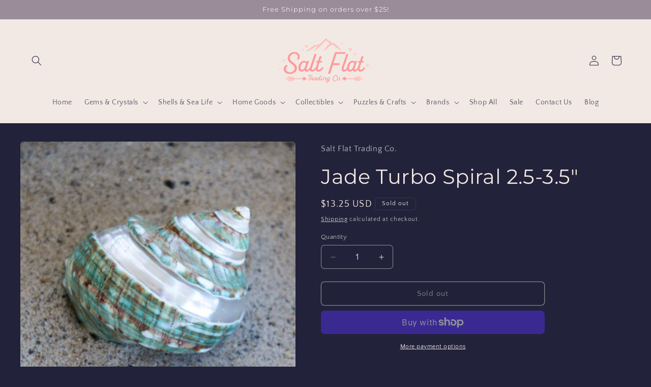

--- FILE ---
content_type: text/html; charset=utf-8
request_url: https://saltflattrading.com/products/jade-turbo-banded
body_size: 58172
content:
<!doctype html>
<html class="no-js" lang="en">
  <head>
    <meta charset="utf-8">
    <meta http-equiv="X-UA-Compatible" content="IE=edge">
    <meta name="viewport" content="width=device-width,initial-scale=1">
    <meta name="theme-color" content="">
    <link rel="canonical" href="https://saltflattrading.com/products/jade-turbo-banded"><link rel="icon" type="image/png" href="//saltflattrading.com/cdn/shop/files/SFTCOshopify.png?crop=center&height=32&v=1647293009&width=32"><link rel="preconnect" href="https://fonts.shopifycdn.com" crossorigin><title>
      Jade Turbo Spiral 2.5-3.5&quot;
 &ndash; Salt Flat Trading Co.</title>

    
      <meta name="description" content="Discover the Tapestry Turbo, also known as a turban, once home to many sea snails. These shells can be found in oceans and tropical waters, making a unique addition to any shell collection or fish tank. They also make great homes for your pet hermit crabs! NOTE:  Shell length ranges from 2.5-3.5 inches, not the opening">
    

    

<meta property="og:site_name" content="Salt Flat Trading Co.">
<meta property="og:url" content="https://saltflattrading.com/products/jade-turbo-banded">
<meta property="og:title" content="Jade Turbo Spiral 2.5-3.5&quot;">
<meta property="og:type" content="product">
<meta property="og:description" content="Discover the Tapestry Turbo, also known as a turban, once home to many sea snails. These shells can be found in oceans and tropical waters, making a unique addition to any shell collection or fish tank. They also make great homes for your pet hermit crabs! NOTE:  Shell length ranges from 2.5-3.5 inches, not the opening"><meta property="og:image" content="http://saltflattrading.com/cdn/shop/files/JADETURBOSPIRAL.jpg?v=1746832954">
  <meta property="og:image:secure_url" content="https://saltflattrading.com/cdn/shop/files/JADETURBOSPIRAL.jpg?v=1746832954">
  <meta property="og:image:width" content="3151">
  <meta property="og:image:height" content="3147"><meta property="og:price:amount" content="13.25">
  <meta property="og:price:currency" content="USD"><meta name="twitter:site" content="@saltflattrading"><meta name="twitter:card" content="summary_large_image">
<meta name="twitter:title" content="Jade Turbo Spiral 2.5-3.5&quot;">
<meta name="twitter:description" content="Discover the Tapestry Turbo, also known as a turban, once home to many sea snails. These shells can be found in oceans and tropical waters, making a unique addition to any shell collection or fish tank. They also make great homes for your pet hermit crabs! NOTE:  Shell length ranges from 2.5-3.5 inches, not the opening">


    <script src="//saltflattrading.com/cdn/shop/t/6/assets/constants.js?v=58251544750838685771704999648" defer="defer"></script>
    <script src="//saltflattrading.com/cdn/shop/t/6/assets/pubsub.js?v=158357773527763999511704999649" defer="defer"></script>
    <script src="//saltflattrading.com/cdn/shop/t/6/assets/global.js?v=40820548392383841591704999648" defer="defer"></script><script src="//saltflattrading.com/cdn/shop/t/6/assets/animations.js?v=88693664871331136111704999646" defer="defer"></script><script>window.performance && window.performance.mark && window.performance.mark('shopify.content_for_header.start');</script><meta name="google-site-verification" content="0-IThPiP9-UJgtl9M3zgELREr8A9nWjoCm6UYcBoxfo">
<meta name="facebook-domain-verification" content="iuhq3v47vj77dopv6i3irjjrn3rxv0">
<meta name="facebook-domain-verification" content="18kxkcelhgd46dmrjczvguytsdpoe9">
<meta name="google-site-verification" content="jqRJSD61Bl_YOcVeZRtlBonGS-hPA2f6ywfRSRW55E4">
<meta id="shopify-digital-wallet" name="shopify-digital-wallet" content="/56011980848/digital_wallets/dialog">
<meta name="shopify-checkout-api-token" content="56a01c6e50be4bda972b0e0265528b05">
<meta id="in-context-paypal-metadata" data-shop-id="56011980848" data-venmo-supported="false" data-environment="production" data-locale="en_US" data-paypal-v4="true" data-currency="USD">
<link rel="alternate" type="application/json+oembed" href="https://saltflattrading.com/products/jade-turbo-banded.oembed">
<script async="async" src="/checkouts/internal/preloads.js?locale=en-US"></script>
<link rel="preconnect" href="https://shop.app" crossorigin="anonymous">
<script async="async" src="https://shop.app/checkouts/internal/preloads.js?locale=en-US&shop_id=56011980848" crossorigin="anonymous"></script>
<script id="apple-pay-shop-capabilities" type="application/json">{"shopId":56011980848,"countryCode":"US","currencyCode":"USD","merchantCapabilities":["supports3DS"],"merchantId":"gid:\/\/shopify\/Shop\/56011980848","merchantName":"Salt Flat Trading Co.","requiredBillingContactFields":["postalAddress","email"],"requiredShippingContactFields":["postalAddress","email"],"shippingType":"shipping","supportedNetworks":["visa","masterCard","amex","discover","elo","jcb"],"total":{"type":"pending","label":"Salt Flat Trading Co.","amount":"1.00"},"shopifyPaymentsEnabled":true,"supportsSubscriptions":true}</script>
<script id="shopify-features" type="application/json">{"accessToken":"56a01c6e50be4bda972b0e0265528b05","betas":["rich-media-storefront-analytics"],"domain":"saltflattrading.com","predictiveSearch":true,"shopId":56011980848,"locale":"en"}</script>
<script>var Shopify = Shopify || {};
Shopify.shop = "salt-flat-trading-co.myshopify.com";
Shopify.locale = "en";
Shopify.currency = {"active":"USD","rate":"1.0"};
Shopify.country = "US";
Shopify.theme = {"name":"Updated copy of Craft with Installments message","id":164612440377,"schema_name":"Craft","schema_version":"12.0.0","theme_store_id":1368,"role":"main"};
Shopify.theme.handle = "null";
Shopify.theme.style = {"id":null,"handle":null};
Shopify.cdnHost = "saltflattrading.com/cdn";
Shopify.routes = Shopify.routes || {};
Shopify.routes.root = "/";</script>
<script type="module">!function(o){(o.Shopify=o.Shopify||{}).modules=!0}(window);</script>
<script>!function(o){function n(){var o=[];function n(){o.push(Array.prototype.slice.apply(arguments))}return n.q=o,n}var t=o.Shopify=o.Shopify||{};t.loadFeatures=n(),t.autoloadFeatures=n()}(window);</script>
<script>
  window.ShopifyPay = window.ShopifyPay || {};
  window.ShopifyPay.apiHost = "shop.app\/pay";
  window.ShopifyPay.redirectState = null;
</script>
<script id="shop-js-analytics" type="application/json">{"pageType":"product"}</script>
<script defer="defer" async type="module" src="//saltflattrading.com/cdn/shopifycloud/shop-js/modules/v2/client.init-shop-cart-sync_BN7fPSNr.en.esm.js"></script>
<script defer="defer" async type="module" src="//saltflattrading.com/cdn/shopifycloud/shop-js/modules/v2/chunk.common_Cbph3Kss.esm.js"></script>
<script defer="defer" async type="module" src="//saltflattrading.com/cdn/shopifycloud/shop-js/modules/v2/chunk.modal_DKumMAJ1.esm.js"></script>
<script type="module">
  await import("//saltflattrading.com/cdn/shopifycloud/shop-js/modules/v2/client.init-shop-cart-sync_BN7fPSNr.en.esm.js");
await import("//saltflattrading.com/cdn/shopifycloud/shop-js/modules/v2/chunk.common_Cbph3Kss.esm.js");
await import("//saltflattrading.com/cdn/shopifycloud/shop-js/modules/v2/chunk.modal_DKumMAJ1.esm.js");

  window.Shopify.SignInWithShop?.initShopCartSync?.({"fedCMEnabled":true,"windoidEnabled":true});

</script>
<script defer="defer" async type="module" src="//saltflattrading.com/cdn/shopifycloud/shop-js/modules/v2/client.payment-terms_BxzfvcZJ.en.esm.js"></script>
<script defer="defer" async type="module" src="//saltflattrading.com/cdn/shopifycloud/shop-js/modules/v2/chunk.common_Cbph3Kss.esm.js"></script>
<script defer="defer" async type="module" src="//saltflattrading.com/cdn/shopifycloud/shop-js/modules/v2/chunk.modal_DKumMAJ1.esm.js"></script>
<script type="module">
  await import("//saltflattrading.com/cdn/shopifycloud/shop-js/modules/v2/client.payment-terms_BxzfvcZJ.en.esm.js");
await import("//saltflattrading.com/cdn/shopifycloud/shop-js/modules/v2/chunk.common_Cbph3Kss.esm.js");
await import("//saltflattrading.com/cdn/shopifycloud/shop-js/modules/v2/chunk.modal_DKumMAJ1.esm.js");

  
</script>
<script>
  window.Shopify = window.Shopify || {};
  if (!window.Shopify.featureAssets) window.Shopify.featureAssets = {};
  window.Shopify.featureAssets['shop-js'] = {"shop-cart-sync":["modules/v2/client.shop-cart-sync_CJVUk8Jm.en.esm.js","modules/v2/chunk.common_Cbph3Kss.esm.js","modules/v2/chunk.modal_DKumMAJ1.esm.js"],"init-fed-cm":["modules/v2/client.init-fed-cm_7Fvt41F4.en.esm.js","modules/v2/chunk.common_Cbph3Kss.esm.js","modules/v2/chunk.modal_DKumMAJ1.esm.js"],"init-shop-email-lookup-coordinator":["modules/v2/client.init-shop-email-lookup-coordinator_Cc088_bR.en.esm.js","modules/v2/chunk.common_Cbph3Kss.esm.js","modules/v2/chunk.modal_DKumMAJ1.esm.js"],"init-windoid":["modules/v2/client.init-windoid_hPopwJRj.en.esm.js","modules/v2/chunk.common_Cbph3Kss.esm.js","modules/v2/chunk.modal_DKumMAJ1.esm.js"],"shop-button":["modules/v2/client.shop-button_B0jaPSNF.en.esm.js","modules/v2/chunk.common_Cbph3Kss.esm.js","modules/v2/chunk.modal_DKumMAJ1.esm.js"],"shop-cash-offers":["modules/v2/client.shop-cash-offers_DPIskqss.en.esm.js","modules/v2/chunk.common_Cbph3Kss.esm.js","modules/v2/chunk.modal_DKumMAJ1.esm.js"],"shop-toast-manager":["modules/v2/client.shop-toast-manager_CK7RT69O.en.esm.js","modules/v2/chunk.common_Cbph3Kss.esm.js","modules/v2/chunk.modal_DKumMAJ1.esm.js"],"init-shop-cart-sync":["modules/v2/client.init-shop-cart-sync_BN7fPSNr.en.esm.js","modules/v2/chunk.common_Cbph3Kss.esm.js","modules/v2/chunk.modal_DKumMAJ1.esm.js"],"init-customer-accounts-sign-up":["modules/v2/client.init-customer-accounts-sign-up_CfPf4CXf.en.esm.js","modules/v2/client.shop-login-button_DeIztwXF.en.esm.js","modules/v2/chunk.common_Cbph3Kss.esm.js","modules/v2/chunk.modal_DKumMAJ1.esm.js"],"pay-button":["modules/v2/client.pay-button_CgIwFSYN.en.esm.js","modules/v2/chunk.common_Cbph3Kss.esm.js","modules/v2/chunk.modal_DKumMAJ1.esm.js"],"init-customer-accounts":["modules/v2/client.init-customer-accounts_DQ3x16JI.en.esm.js","modules/v2/client.shop-login-button_DeIztwXF.en.esm.js","modules/v2/chunk.common_Cbph3Kss.esm.js","modules/v2/chunk.modal_DKumMAJ1.esm.js"],"avatar":["modules/v2/client.avatar_BTnouDA3.en.esm.js"],"init-shop-for-new-customer-accounts":["modules/v2/client.init-shop-for-new-customer-accounts_CsZy_esa.en.esm.js","modules/v2/client.shop-login-button_DeIztwXF.en.esm.js","modules/v2/chunk.common_Cbph3Kss.esm.js","modules/v2/chunk.modal_DKumMAJ1.esm.js"],"shop-follow-button":["modules/v2/client.shop-follow-button_BRMJjgGd.en.esm.js","modules/v2/chunk.common_Cbph3Kss.esm.js","modules/v2/chunk.modal_DKumMAJ1.esm.js"],"checkout-modal":["modules/v2/client.checkout-modal_B9Drz_yf.en.esm.js","modules/v2/chunk.common_Cbph3Kss.esm.js","modules/v2/chunk.modal_DKumMAJ1.esm.js"],"shop-login-button":["modules/v2/client.shop-login-button_DeIztwXF.en.esm.js","modules/v2/chunk.common_Cbph3Kss.esm.js","modules/v2/chunk.modal_DKumMAJ1.esm.js"],"lead-capture":["modules/v2/client.lead-capture_DXYzFM3R.en.esm.js","modules/v2/chunk.common_Cbph3Kss.esm.js","modules/v2/chunk.modal_DKumMAJ1.esm.js"],"shop-login":["modules/v2/client.shop-login_CA5pJqmO.en.esm.js","modules/v2/chunk.common_Cbph3Kss.esm.js","modules/v2/chunk.modal_DKumMAJ1.esm.js"],"payment-terms":["modules/v2/client.payment-terms_BxzfvcZJ.en.esm.js","modules/v2/chunk.common_Cbph3Kss.esm.js","modules/v2/chunk.modal_DKumMAJ1.esm.js"]};
</script>
<script>(function() {
  var isLoaded = false;
  function asyncLoad() {
    if (isLoaded) return;
    isLoaded = true;
    var urls = ["https:\/\/static.klaviyo.com\/onsite\/js\/klaviyo.js?company_id=VbZNZm\u0026shop=salt-flat-trading-co.myshopify.com","https:\/\/static.klaviyo.com\/onsite\/js\/klaviyo.js?company_id=VbZNZm\u0026shop=salt-flat-trading-co.myshopify.com","https:\/\/static.klaviyo.com\/onsite\/js\/klaviyo.js?company_id=VbZNZm\u0026shop=salt-flat-trading-co.myshopify.com","https:\/\/shopify-extension.getredo.com\/main.js?widget_id=gegzhxxk8nqidpl\u0026shop=salt-flat-trading-co.myshopify.com","https:\/\/chat-widget.getredo.com\/widget.js?widgetId=gegzhxxk8nqidpl\u0026shop=salt-flat-trading-co.myshopify.com","https:\/\/disco-static.productessentials.app\/main.js?shop=salt-flat-trading-co.myshopify.com"];
    for (var i = 0; i < urls.length; i++) {
      var s = document.createElement('script');
      s.type = 'text/javascript';
      s.async = true;
      s.src = urls[i];
      var x = document.getElementsByTagName('script')[0];
      x.parentNode.insertBefore(s, x);
    }
  };
  if(window.attachEvent) {
    window.attachEvent('onload', asyncLoad);
  } else {
    window.addEventListener('load', asyncLoad, false);
  }
})();</script>
<script id="__st">var __st={"a":56011980848,"offset":-25200,"reqid":"8b1de60f-75a9-4069-8ea0-e6a01dcf0909-1769779828","pageurl":"saltflattrading.com\/products\/jade-turbo-banded","u":"1d4d0742b115","p":"product","rtyp":"product","rid":6951373996080};</script>
<script>window.ShopifyPaypalV4VisibilityTracking = true;</script>
<script id="captcha-bootstrap">!function(){'use strict';const t='contact',e='account',n='new_comment',o=[[t,t],['blogs',n],['comments',n],[t,'customer']],c=[[e,'customer_login'],[e,'guest_login'],[e,'recover_customer_password'],[e,'create_customer']],r=t=>t.map((([t,e])=>`form[action*='/${t}']:not([data-nocaptcha='true']) input[name='form_type'][value='${e}']`)).join(','),a=t=>()=>t?[...document.querySelectorAll(t)].map((t=>t.form)):[];function s(){const t=[...o],e=r(t);return a(e)}const i='password',u='form_key',d=['recaptcha-v3-token','g-recaptcha-response','h-captcha-response',i],f=()=>{try{return window.sessionStorage}catch{return}},m='__shopify_v',_=t=>t.elements[u];function p(t,e,n=!1){try{const o=window.sessionStorage,c=JSON.parse(o.getItem(e)),{data:r}=function(t){const{data:e,action:n}=t;return t[m]||n?{data:e,action:n}:{data:t,action:n}}(c);for(const[e,n]of Object.entries(r))t.elements[e]&&(t.elements[e].value=n);n&&o.removeItem(e)}catch(o){console.error('form repopulation failed',{error:o})}}const l='form_type',E='cptcha';function T(t){t.dataset[E]=!0}const w=window,h=w.document,L='Shopify',v='ce_forms',y='captcha';let A=!1;((t,e)=>{const n=(g='f06e6c50-85a8-45c8-87d0-21a2b65856fe',I='https://cdn.shopify.com/shopifycloud/storefront-forms-hcaptcha/ce_storefront_forms_captcha_hcaptcha.v1.5.2.iife.js',D={infoText:'Protected by hCaptcha',privacyText:'Privacy',termsText:'Terms'},(t,e,n)=>{const o=w[L][v],c=o.bindForm;if(c)return c(t,g,e,D).then(n);var r;o.q.push([[t,g,e,D],n]),r=I,A||(h.body.append(Object.assign(h.createElement('script'),{id:'captcha-provider',async:!0,src:r})),A=!0)});var g,I,D;w[L]=w[L]||{},w[L][v]=w[L][v]||{},w[L][v].q=[],w[L][y]=w[L][y]||{},w[L][y].protect=function(t,e){n(t,void 0,e),T(t)},Object.freeze(w[L][y]),function(t,e,n,w,h,L){const[v,y,A,g]=function(t,e,n){const i=e?o:[],u=t?c:[],d=[...i,...u],f=r(d),m=r(i),_=r(d.filter((([t,e])=>n.includes(e))));return[a(f),a(m),a(_),s()]}(w,h,L),I=t=>{const e=t.target;return e instanceof HTMLFormElement?e:e&&e.form},D=t=>v().includes(t);t.addEventListener('submit',(t=>{const e=I(t);if(!e)return;const n=D(e)&&!e.dataset.hcaptchaBound&&!e.dataset.recaptchaBound,o=_(e),c=g().includes(e)&&(!o||!o.value);(n||c)&&t.preventDefault(),c&&!n&&(function(t){try{if(!f())return;!function(t){const e=f();if(!e)return;const n=_(t);if(!n)return;const o=n.value;o&&e.removeItem(o)}(t);const e=Array.from(Array(32),(()=>Math.random().toString(36)[2])).join('');!function(t,e){_(t)||t.append(Object.assign(document.createElement('input'),{type:'hidden',name:u})),t.elements[u].value=e}(t,e),function(t,e){const n=f();if(!n)return;const o=[...t.querySelectorAll(`input[type='${i}']`)].map((({name:t})=>t)),c=[...d,...o],r={};for(const[a,s]of new FormData(t).entries())c.includes(a)||(r[a]=s);n.setItem(e,JSON.stringify({[m]:1,action:t.action,data:r}))}(t,e)}catch(e){console.error('failed to persist form',e)}}(e),e.submit())}));const S=(t,e)=>{t&&!t.dataset[E]&&(n(t,e.some((e=>e===t))),T(t))};for(const o of['focusin','change'])t.addEventListener(o,(t=>{const e=I(t);D(e)&&S(e,y())}));const B=e.get('form_key'),M=e.get(l),P=B&&M;t.addEventListener('DOMContentLoaded',(()=>{const t=y();if(P)for(const e of t)e.elements[l].value===M&&p(e,B);[...new Set([...A(),...v().filter((t=>'true'===t.dataset.shopifyCaptcha))])].forEach((e=>S(e,t)))}))}(h,new URLSearchParams(w.location.search),n,t,e,['guest_login'])})(!0,!0)}();</script>
<script integrity="sha256-4kQ18oKyAcykRKYeNunJcIwy7WH5gtpwJnB7kiuLZ1E=" data-source-attribution="shopify.loadfeatures" defer="defer" src="//saltflattrading.com/cdn/shopifycloud/storefront/assets/storefront/load_feature-a0a9edcb.js" crossorigin="anonymous"></script>
<script crossorigin="anonymous" defer="defer" src="//saltflattrading.com/cdn/shopifycloud/storefront/assets/shopify_pay/storefront-65b4c6d7.js?v=20250812"></script>
<script data-source-attribution="shopify.dynamic_checkout.dynamic.init">var Shopify=Shopify||{};Shopify.PaymentButton=Shopify.PaymentButton||{isStorefrontPortableWallets:!0,init:function(){window.Shopify.PaymentButton.init=function(){};var t=document.createElement("script");t.src="https://saltflattrading.com/cdn/shopifycloud/portable-wallets/latest/portable-wallets.en.js",t.type="module",document.head.appendChild(t)}};
</script>
<script data-source-attribution="shopify.dynamic_checkout.buyer_consent">
  function portableWalletsHideBuyerConsent(e){var t=document.getElementById("shopify-buyer-consent"),n=document.getElementById("shopify-subscription-policy-button");t&&n&&(t.classList.add("hidden"),t.setAttribute("aria-hidden","true"),n.removeEventListener("click",e))}function portableWalletsShowBuyerConsent(e){var t=document.getElementById("shopify-buyer-consent"),n=document.getElementById("shopify-subscription-policy-button");t&&n&&(t.classList.remove("hidden"),t.removeAttribute("aria-hidden"),n.addEventListener("click",e))}window.Shopify?.PaymentButton&&(window.Shopify.PaymentButton.hideBuyerConsent=portableWalletsHideBuyerConsent,window.Shopify.PaymentButton.showBuyerConsent=portableWalletsShowBuyerConsent);
</script>
<script>
  function portableWalletsCleanup(e){e&&e.src&&console.error("Failed to load portable wallets script "+e.src);var t=document.querySelectorAll("shopify-accelerated-checkout .shopify-payment-button__skeleton, shopify-accelerated-checkout-cart .wallet-cart-button__skeleton"),e=document.getElementById("shopify-buyer-consent");for(let e=0;e<t.length;e++)t[e].remove();e&&e.remove()}function portableWalletsNotLoadedAsModule(e){e instanceof ErrorEvent&&"string"==typeof e.message&&e.message.includes("import.meta")&&"string"==typeof e.filename&&e.filename.includes("portable-wallets")&&(window.removeEventListener("error",portableWalletsNotLoadedAsModule),window.Shopify.PaymentButton.failedToLoad=e,"loading"===document.readyState?document.addEventListener("DOMContentLoaded",window.Shopify.PaymentButton.init):window.Shopify.PaymentButton.init())}window.addEventListener("error",portableWalletsNotLoadedAsModule);
</script>

<script type="module" src="https://saltflattrading.com/cdn/shopifycloud/portable-wallets/latest/portable-wallets.en.js" onError="portableWalletsCleanup(this)" crossorigin="anonymous"></script>
<script nomodule>
  document.addEventListener("DOMContentLoaded", portableWalletsCleanup);
</script>

<link id="shopify-accelerated-checkout-styles" rel="stylesheet" media="screen" href="https://saltflattrading.com/cdn/shopifycloud/portable-wallets/latest/accelerated-checkout-backwards-compat.css" crossorigin="anonymous">
<style id="shopify-accelerated-checkout-cart">
        #shopify-buyer-consent {
  margin-top: 1em;
  display: inline-block;
  width: 100%;
}

#shopify-buyer-consent.hidden {
  display: none;
}

#shopify-subscription-policy-button {
  background: none;
  border: none;
  padding: 0;
  text-decoration: underline;
  font-size: inherit;
  cursor: pointer;
}

#shopify-subscription-policy-button::before {
  box-shadow: none;
}

      </style>
<script id="sections-script" data-sections="header" defer="defer" src="//saltflattrading.com/cdn/shop/t/6/compiled_assets/scripts.js?v=8051"></script>
<script>window.performance && window.performance.mark && window.performance.mark('shopify.content_for_header.end');</script>


    <style data-shopify>
      @font-face {
  font-family: "Quattrocento Sans";
  font-weight: 400;
  font-style: normal;
  font-display: swap;
  src: url("//saltflattrading.com/cdn/fonts/quattrocento_sans/quattrocentosans_n4.ce5e9bf514e68f53bdd875976847cf755c702eaa.woff2") format("woff2"),
       url("//saltflattrading.com/cdn/fonts/quattrocento_sans/quattrocentosans_n4.44bbfb57d228eb8bb083d1f98e7d96e16137abce.woff") format("woff");
}

      @font-face {
  font-family: "Quattrocento Sans";
  font-weight: 700;
  font-style: normal;
  font-display: swap;
  src: url("//saltflattrading.com/cdn/fonts/quattrocento_sans/quattrocentosans_n7.bdda9092621b2e3b4284b12e8f0c092969b176c1.woff2") format("woff2"),
       url("//saltflattrading.com/cdn/fonts/quattrocento_sans/quattrocentosans_n7.3f8ab2a91343269966c4aa4831bcd588e7ce07b9.woff") format("woff");
}

      @font-face {
  font-family: "Quattrocento Sans";
  font-weight: 400;
  font-style: italic;
  font-display: swap;
  src: url("//saltflattrading.com/cdn/fonts/quattrocento_sans/quattrocentosans_i4.4f70b1e78f59fa1468e3436ab863ff0bf71e71bb.woff2") format("woff2"),
       url("//saltflattrading.com/cdn/fonts/quattrocento_sans/quattrocentosans_i4.b695efef5d957af404945574b7239740f79b899f.woff") format("woff");
}

      @font-face {
  font-family: "Quattrocento Sans";
  font-weight: 700;
  font-style: italic;
  font-display: swap;
  src: url("//saltflattrading.com/cdn/fonts/quattrocento_sans/quattrocentosans_i7.49d754c8032546c24062cf385f8660abbb11ef1e.woff2") format("woff2"),
       url("//saltflattrading.com/cdn/fonts/quattrocento_sans/quattrocentosans_i7.567b0b818999022d5a9ccb99542d8ff8cdb497df.woff") format("woff");
}

      @font-face {
  font-family: Montserrat;
  font-weight: 400;
  font-style: normal;
  font-display: swap;
  src: url("//saltflattrading.com/cdn/fonts/montserrat/montserrat_n4.81949fa0ac9fd2021e16436151e8eaa539321637.woff2") format("woff2"),
       url("//saltflattrading.com/cdn/fonts/montserrat/montserrat_n4.a6c632ca7b62da89c3594789ba828388aac693fe.woff") format("woff");
}


      
        :root,
        .color-background-1 {
          --color-background: 34,34,59;
        
          --gradient-background: #22223b;
        

        

        --color-foreground: 242,233,228;
        --color-background-contrast: 43,43,75;
        --color-shadow: 242,233,228;
        --color-button: 154,140,152;
        --color-button-text: 242,233,228;
        --color-secondary-button: 34,34,59;
        --color-secondary-button-text: 242,233,228;
        --color-link: 242,233,228;
        --color-badge-foreground: 242,233,228;
        --color-badge-background: 34,34,59;
        --color-badge-border: 242,233,228;
        --payment-terms-background-color: rgb(34 34 59);
      }
      
        
        .color-background-2 {
          --color-background: 242,233,228;
        
          --gradient-background: #f2e9e4;
        

        

        --color-foreground: 242,233,228;
        --color-background-contrast: 201,163,142;
        --color-shadow: 242,233,228;
        --color-button: 242,233,228;
        --color-button-text: 242,233,228;
        --color-secondary-button: 242,233,228;
        --color-secondary-button-text: 242,233,228;
        --color-link: 242,233,228;
        --color-badge-foreground: 242,233,228;
        --color-badge-background: 242,233,228;
        --color-badge-border: 242,233,228;
        --payment-terms-background-color: rgb(242 233 228);
      }
      
        
        .color-inverse {
          --color-background: 242,233,228;
        
          --gradient-background: #f2e9e4;
        

        

        --color-foreground: 34,34,59;
        --color-background-contrast: 201,163,142;
        --color-shadow: 242,233,228;
        --color-button: 34,34,59;
        --color-button-text: 242,233,228;
        --color-secondary-button: 242,233,228;
        --color-secondary-button-text: 34,34,59;
        --color-link: 34,34,59;
        --color-badge-foreground: 34,34,59;
        --color-badge-background: 242,233,228;
        --color-badge-border: 34,34,59;
        --payment-terms-background-color: rgb(242 233 228);
      }
      
        
        .color-accent-1 {
          --color-background: 154,140,152;
        
          --gradient-background: #9a8c98;
        

        

        --color-foreground: 242,233,228;
        --color-background-contrast: 89,78,87;
        --color-shadow: 242,233,228;
        --color-button: 242,233,228;
        --color-button-text: 154,140,152;
        --color-secondary-button: 154,140,152;
        --color-secondary-button-text: 242,233,228;
        --color-link: 242,233,228;
        --color-badge-foreground: 242,233,228;
        --color-badge-background: 154,140,152;
        --color-badge-border: 242,233,228;
        --payment-terms-background-color: rgb(154 140 152);
      }
      
        
        .color-accent-2 {
          --color-background: 74,78,105;
        
          --gradient-background: #4a4e69;
        

        

        --color-foreground: 242,233,228;
        --color-background-contrast: 21,22,30;
        --color-shadow: 242,233,228;
        --color-button: 242,233,228;
        --color-button-text: 74,78,105;
        --color-secondary-button: 74,78,105;
        --color-secondary-button-text: 242,233,228;
        --color-link: 242,233,228;
        --color-badge-foreground: 242,233,228;
        --color-badge-background: 74,78,105;
        --color-badge-border: 242,233,228;
        --payment-terms-background-color: rgb(74 78 105);
      }
      
        
        .color-scheme-9d81b620-c235-4f08-958b-565b7e022bb6 {
          --color-background: 34,34,59;
        
          --gradient-background: #22223b;
        

        

        --color-foreground: 242,233,228;
        --color-background-contrast: 43,43,75;
        --color-shadow: 242,233,228;
        --color-button: 154,140,152;
        --color-button-text: 242,233,228;
        --color-secondary-button: 34,34,59;
        --color-secondary-button-text: 242,233,228;
        --color-link: 242,233,228;
        --color-badge-foreground: 242,233,228;
        --color-badge-background: 34,34,59;
        --color-badge-border: 242,233,228;
        --payment-terms-background-color: rgb(34 34 59);
      }
      
        
        .color-scheme-fe1a3e29-203a-48d4-a126-a5c9a4f0c32e {
          --color-background: 163,19,19;
        
          --gradient-background: #a31313;
        

        

        --color-foreground: 242,233,228;
        --color-background-contrast: 186,22,22;
        --color-shadow: 242,233,228;
        --color-button: 233,84,124;
        --color-button-text: 242,233,228;
        --color-secondary-button: 163,19,19;
        --color-secondary-button-text: 242,233,228;
        --color-link: 242,233,228;
        --color-badge-foreground: 242,233,228;
        --color-badge-background: 163,19,19;
        --color-badge-border: 242,233,228;
        --payment-terms-background-color: rgb(163 19 19);
      }
      

      body, .color-background-1, .color-background-2, .color-inverse, .color-accent-1, .color-accent-2, .color-scheme-9d81b620-c235-4f08-958b-565b7e022bb6, .color-scheme-fe1a3e29-203a-48d4-a126-a5c9a4f0c32e {
        color: rgba(var(--color-foreground), 0.75);
        background-color: rgb(var(--color-background));
      }

      :root {
        --font-body-family: "Quattrocento Sans", sans-serif;
        --font-body-style: normal;
        --font-body-weight: 400;
        --font-body-weight-bold: 700;

        --font-heading-family: Montserrat, sans-serif;
        --font-heading-style: normal;
        --font-heading-weight: 400;

        --font-body-scale: 1.0;
        --font-heading-scale: 1.0;

        --media-padding: px;
        --media-border-opacity: 0.1;
        --media-border-width: 0px;
        --media-radius: 6px;
        --media-shadow-opacity: 0.0;
        --media-shadow-horizontal-offset: 0px;
        --media-shadow-vertical-offset: 4px;
        --media-shadow-blur-radius: 5px;
        --media-shadow-visible: 0;

        --page-width: 130rem;
        --page-width-margin: 0rem;

        --product-card-image-padding: 0.0rem;
        --product-card-corner-radius: 0.6rem;
        --product-card-text-alignment: left;
        --product-card-border-width: 0.1rem;
        --product-card-border-opacity: 0.1;
        --product-card-shadow-opacity: 0.0;
        --product-card-shadow-visible: 0;
        --product-card-shadow-horizontal-offset: 0.0rem;
        --product-card-shadow-vertical-offset: 0.4rem;
        --product-card-shadow-blur-radius: 0.5rem;

        --collection-card-image-padding: 0.0rem;
        --collection-card-corner-radius: 0.0rem;
        --collection-card-text-alignment: left;
        --collection-card-border-width: 0.0rem;
        --collection-card-border-opacity: 0.0;
        --collection-card-shadow-opacity: 0.1;
        --collection-card-shadow-visible: 1;
        --collection-card-shadow-horizontal-offset: 0.0rem;
        --collection-card-shadow-vertical-offset: 0.0rem;
        --collection-card-shadow-blur-radius: 0.0rem;

        --blog-card-image-padding: 0.0rem;
        --blog-card-corner-radius: 0.0rem;
        --blog-card-text-alignment: left;
        --blog-card-border-width: 0.0rem;
        --blog-card-border-opacity: 0.0;
        --blog-card-shadow-opacity: 0.1;
        --blog-card-shadow-visible: 1;
        --blog-card-shadow-horizontal-offset: 0.0rem;
        --blog-card-shadow-vertical-offset: 0.0rem;
        --blog-card-shadow-blur-radius: 0.0rem;

        --badge-corner-radius: 0.6rem;

        --popup-border-width: 1px;
        --popup-border-opacity: 0.5;
        --popup-corner-radius: 6px;
        --popup-shadow-opacity: 0.0;
        --popup-shadow-horizontal-offset: 0px;
        --popup-shadow-vertical-offset: 4px;
        --popup-shadow-blur-radius: 5px;

        --drawer-border-width: 1px;
        --drawer-border-opacity: 0.1;
        --drawer-shadow-opacity: 0.0;
        --drawer-shadow-horizontal-offset: 0px;
        --drawer-shadow-vertical-offset: 4px;
        --drawer-shadow-blur-radius: 5px;

        --spacing-sections-desktop: 0px;
        --spacing-sections-mobile: 0px;

        --grid-desktop-vertical-spacing: 20px;
        --grid-desktop-horizontal-spacing: 20px;
        --grid-mobile-vertical-spacing: 10px;
        --grid-mobile-horizontal-spacing: 10px;

        --text-boxes-border-opacity: 0.1;
        --text-boxes-border-width: 0px;
        --text-boxes-radius: 6px;
        --text-boxes-shadow-opacity: 0.0;
        --text-boxes-shadow-visible: 0;
        --text-boxes-shadow-horizontal-offset: 0px;
        --text-boxes-shadow-vertical-offset: 4px;
        --text-boxes-shadow-blur-radius: 5px;

        --buttons-radius: 6px;
        --buttons-radius-outset: 7px;
        --buttons-border-width: 1px;
        --buttons-border-opacity: 1.0;
        --buttons-shadow-opacity: 0.0;
        --buttons-shadow-visible: 0;
        --buttons-shadow-horizontal-offset: 0px;
        --buttons-shadow-vertical-offset: 4px;
        --buttons-shadow-blur-radius: 5px;
        --buttons-border-offset: 0.3px;

        --inputs-radius: 6px;
        --inputs-border-width: 1px;
        --inputs-border-opacity: 0.55;
        --inputs-shadow-opacity: 0.0;
        --inputs-shadow-horizontal-offset: 0px;
        --inputs-margin-offset: 0px;
        --inputs-shadow-vertical-offset: 4px;
        --inputs-shadow-blur-radius: 5px;
        --inputs-radius-outset: 7px;

        --variant-pills-radius: 40px;
        --variant-pills-border-width: 1px;
        --variant-pills-border-opacity: 0.55;
        --variant-pills-shadow-opacity: 0.0;
        --variant-pills-shadow-horizontal-offset: 0px;
        --variant-pills-shadow-vertical-offset: 4px;
        --variant-pills-shadow-blur-radius: 5px;
      }

      *,
      *::before,
      *::after {
        box-sizing: inherit;
      }

      html {
        box-sizing: border-box;
        font-size: calc(var(--font-body-scale) * 62.5%);
        height: 100%;
      }

      body {
        display: grid;
        grid-template-rows: auto auto 1fr auto;
        grid-template-columns: 100%;
        min-height: 100%;
        margin: 0;
        font-size: 1.5rem;
        letter-spacing: 0.06rem;
        line-height: calc(1 + 0.8 / var(--font-body-scale));
        font-family: var(--font-body-family);
        font-style: var(--font-body-style);
        font-weight: var(--font-body-weight);
      }

      @media screen and (min-width: 750px) {
        body {
          font-size: 1.6rem;
        }
      }
    </style>

    <link href="//saltflattrading.com/cdn/shop/t/6/assets/base.css?v=22615539281115885671704999646" rel="stylesheet" type="text/css" media="all" />
<link rel="preload" as="font" href="//saltflattrading.com/cdn/fonts/quattrocento_sans/quattrocentosans_n4.ce5e9bf514e68f53bdd875976847cf755c702eaa.woff2" type="font/woff2" crossorigin><link rel="preload" as="font" href="//saltflattrading.com/cdn/fonts/montserrat/montserrat_n4.81949fa0ac9fd2021e16436151e8eaa539321637.woff2" type="font/woff2" crossorigin><link
        rel="stylesheet"
        href="//saltflattrading.com/cdn/shop/t/6/assets/component-predictive-search.css?v=118923337488134913561704999647"
        media="print"
        onload="this.media='all'"
      ><script>
      document.documentElement.className = document.documentElement.className.replace('no-js', 'js');
      if (Shopify.designMode) {
        document.documentElement.classList.add('shopify-design-mode');
      }
    </script>
  <!-- BEGIN app block: shopify://apps/klaviyo-email-marketing-sms/blocks/klaviyo-onsite-embed/2632fe16-c075-4321-a88b-50b567f42507 -->












  <script async src="https://static.klaviyo.com/onsite/js/VbZNZm/klaviyo.js?company_id=VbZNZm"></script>
  <script>!function(){if(!window.klaviyo){window._klOnsite=window._klOnsite||[];try{window.klaviyo=new Proxy({},{get:function(n,i){return"push"===i?function(){var n;(n=window._klOnsite).push.apply(n,arguments)}:function(){for(var n=arguments.length,o=new Array(n),w=0;w<n;w++)o[w]=arguments[w];var t="function"==typeof o[o.length-1]?o.pop():void 0,e=new Promise((function(n){window._klOnsite.push([i].concat(o,[function(i){t&&t(i),n(i)}]))}));return e}}})}catch(n){window.klaviyo=window.klaviyo||[],window.klaviyo.push=function(){var n;(n=window._klOnsite).push.apply(n,arguments)}}}}();</script>

  
    <script id="viewed_product">
      if (item == null) {
        var _learnq = _learnq || [];

        var MetafieldReviews = null
        var MetafieldYotpoRating = null
        var MetafieldYotpoCount = null
        var MetafieldLooxRating = null
        var MetafieldLooxCount = null
        var okendoProduct = null
        var okendoProductReviewCount = null
        var okendoProductReviewAverageValue = null
        try {
          // The following fields are used for Customer Hub recently viewed in order to add reviews.
          // This information is not part of __kla_viewed. Instead, it is part of __kla_viewed_reviewed_items
          MetafieldReviews = {};
          MetafieldYotpoRating = null
          MetafieldYotpoCount = null
          MetafieldLooxRating = null
          MetafieldLooxCount = null

          okendoProduct = null
          // If the okendo metafield is not legacy, it will error, which then requires the new json formatted data
          if (okendoProduct && 'error' in okendoProduct) {
            okendoProduct = null
          }
          okendoProductReviewCount = okendoProduct ? okendoProduct.reviewCount : null
          okendoProductReviewAverageValue = okendoProduct ? okendoProduct.reviewAverageValue : null
        } catch (error) {
          console.error('Error in Klaviyo onsite reviews tracking:', error);
        }

        var item = {
          Name: "Jade Turbo Spiral 2.5-3.5\"",
          ProductID: 6951373996080,
          Categories: ["Hermit Crab Sale","Shells \u0026 Sealife"],
          ImageURL: "https://saltflattrading.com/cdn/shop/files/JADETURBOSPIRAL_grande.jpg?v=1746832954",
          URL: "https://saltflattrading.com/products/jade-turbo-banded",
          Brand: "Salt Flat Trading Co.",
          Price: "$13.25",
          Value: "13.25",
          CompareAtPrice: "$0.00"
        };
        _learnq.push(['track', 'Viewed Product', item]);
        _learnq.push(['trackViewedItem', {
          Title: item.Name,
          ItemId: item.ProductID,
          Categories: item.Categories,
          ImageUrl: item.ImageURL,
          Url: item.URL,
          Metadata: {
            Brand: item.Brand,
            Price: item.Price,
            Value: item.Value,
            CompareAtPrice: item.CompareAtPrice
          },
          metafields:{
            reviews: MetafieldReviews,
            yotpo:{
              rating: MetafieldYotpoRating,
              count: MetafieldYotpoCount,
            },
            loox:{
              rating: MetafieldLooxRating,
              count: MetafieldLooxCount,
            },
            okendo: {
              rating: okendoProductReviewAverageValue,
              count: okendoProductReviewCount,
            }
          }
        }]);
      }
    </script>
  




  <script>
    window.klaviyoReviewsProductDesignMode = false
  </script>







<!-- END app block --><!-- BEGIN app block: shopify://apps/redo/blocks/redo_app_embed/c613644b-6df4-4d11-b336-43a5c06745a1 --><!-- BEGIN app snippet: env -->

<script>
  if (typeof process === "undefined") {
    process = {};
  }
  process.env ??= {};
  process.env.AMPLITUDE_API_KEY = "b5eacb35b49c693d959231826b35f7ca";
  process.env.IPIFY_API_KEY = "at_S8q5xe1hwi5jKf6CSb4V661KXTKK2";
  process.env.REDO_API_URL = "https://shopify-cdn.getredo.com";
  process.env.REDO_CHAT_WIDGET_URL = "https://chat-widget.getredo.com";
  process.env.REDO_SHOPIFY_SERVER_URL = "https://shopify-server.getredo.com";

  if (typeof redoStorefront === "undefined") {
    redoStorefront = {};
  }
  redoStorefront.env ??= {};
  redoStorefront.env.AMPLITUDE_API_KEY = "b5eacb35b49c693d959231826b35f7ca";
  redoStorefront.env.IPIFY_API_KEY = "at_S8q5xe1hwi5jKf6CSb4V661KXTKK2";
  redoStorefront.env.REDO_API_URL = "https://shopify-cdn.getredo.com";
  redoStorefront.env.REDO_CHAT_WIDGET_URL = "https://chat-widget.getredo.com";
  redoStorefront.env.REDO_SHOPIFY_SERVER_URL = "https://shopify-server.getredo.com";
</script>
<!-- END app snippet -->
<script>
  const parts = navigator.userAgent.split(" ").map(part => btoa(part)).join("").replace(/=/g, "").toLowerCase();
  if (!parts.includes("2hyb21lluxpz2h0ag91c2") && !parts.includes("w90bwzwcg93zxikdiwmjipk")) {
    const script = document.createElement("script");
    script.async = true;
    script.src = "https://cdn.shopify.com/extensions/019c0f09-15e5-7c13-b29b-e71bfaa66135/redo-v1.142790/assets/main.js";
    document.head.appendChild(script);
  }
</script>

<!-- END app block --><!-- BEGIN app block: shopify://apps/judge-me-reviews/blocks/judgeme_core/61ccd3b1-a9f2-4160-9fe9-4fec8413e5d8 --><!-- Start of Judge.me Core -->






<link rel="dns-prefetch" href="https://cdnwidget.judge.me">
<link rel="dns-prefetch" href="https://cdn.judge.me">
<link rel="dns-prefetch" href="https://cdn1.judge.me">
<link rel="dns-prefetch" href="https://api.judge.me">

<script data-cfasync='false' class='jdgm-settings-script'>window.jdgmSettings={"pagination":5,"disable_web_reviews":false,"badge_no_review_text":"No reviews","badge_n_reviews_text":"{{ n }} review/reviews","badge_star_color":"#9A8C98","hide_badge_preview_if_no_reviews":true,"badge_hide_text":false,"enforce_center_preview_badge":false,"widget_title":"Customer Reviews","widget_open_form_text":"Write a review","widget_close_form_text":"Cancel review","widget_refresh_page_text":"Refresh page","widget_summary_text":"Based on {{ number_of_reviews }} review/reviews","widget_no_review_text":"Be the first to write a review","widget_name_field_text":"Display name","widget_verified_name_field_text":"Verified Name (public)","widget_name_placeholder_text":"Display name","widget_required_field_error_text":"This field is required.","widget_email_field_text":"Email address","widget_verified_email_field_text":"Verified Email (private, can not be edited)","widget_email_placeholder_text":"Your email address","widget_email_field_error_text":"Please enter a valid email address.","widget_rating_field_text":"Rating","widget_review_title_field_text":"Review Title","widget_review_title_placeholder_text":"Give your review a title","widget_review_body_field_text":"Review content","widget_review_body_placeholder_text":"Start writing here...","widget_pictures_field_text":"Picture/Video (optional)","widget_submit_review_text":"Submit Review","widget_submit_verified_review_text":"Submit Verified Review","widget_submit_success_msg_with_auto_publish":"Thank you! Please refresh the page in a few moments to see your review. You can remove or edit your review by logging into \u003ca href='https://judge.me/login' target='_blank' rel='nofollow noopener'\u003eJudge.me\u003c/a\u003e","widget_submit_success_msg_no_auto_publish":"Thank you! Your review will be published as soon as it is approved by the shop admin. You can remove or edit your review by logging into \u003ca href='https://judge.me/login' target='_blank' rel='nofollow noopener'\u003eJudge.me\u003c/a\u003e","widget_show_default_reviews_out_of_total_text":"Showing {{ n_reviews_shown }} out of {{ n_reviews }} reviews.","widget_show_all_link_text":"Show all","widget_show_less_link_text":"Show less","widget_author_said_text":"{{ reviewer_name }} said:","widget_days_text":"{{ n }} days ago","widget_weeks_text":"{{ n }} week/weeks ago","widget_months_text":"{{ n }} month/months ago","widget_years_text":"{{ n }} year/years ago","widget_yesterday_text":"Yesterday","widget_today_text":"Today","widget_replied_text":"\u003e\u003e {{ shop_name }} replied:","widget_read_more_text":"Read more","widget_reviewer_name_as_initial":"","widget_rating_filter_color":"#fbcd0a","widget_rating_filter_see_all_text":"See all reviews","widget_sorting_most_recent_text":"Most Recent","widget_sorting_highest_rating_text":"Highest Rating","widget_sorting_lowest_rating_text":"Lowest Rating","widget_sorting_with_pictures_text":"Only Pictures","widget_sorting_most_helpful_text":"Most Helpful","widget_open_question_form_text":"Ask a question","widget_reviews_subtab_text":"Reviews","widget_questions_subtab_text":"Questions","widget_question_label_text":"Question","widget_answer_label_text":"Answer","widget_question_placeholder_text":"Write your question here","widget_submit_question_text":"Submit Question","widget_question_submit_success_text":"Thank you for your question! We will notify you once it gets answered.","widget_star_color":"#9A8C98","verified_badge_text":"Verified","verified_badge_bg_color":"","verified_badge_text_color":"","verified_badge_placement":"left-of-reviewer-name","widget_review_max_height":"","widget_hide_border":false,"widget_social_share":false,"widget_thumb":false,"widget_review_location_show":false,"widget_location_format":"","all_reviews_include_out_of_store_products":true,"all_reviews_out_of_store_text":"(out of store)","all_reviews_pagination":100,"all_reviews_product_name_prefix_text":"about","enable_review_pictures":true,"enable_question_anwser":false,"widget_theme":"default","review_date_format":"mm/dd/yyyy","default_sort_method":"most-recent","widget_product_reviews_subtab_text":"Product Reviews","widget_shop_reviews_subtab_text":"Shop Reviews","widget_other_products_reviews_text":"Reviews for other products","widget_store_reviews_subtab_text":"Store reviews","widget_no_store_reviews_text":"This store hasn't received any reviews yet","widget_web_restriction_product_reviews_text":"This product hasn't received any reviews yet","widget_no_items_text":"No items found","widget_show_more_text":"Show more","widget_write_a_store_review_text":"Write a Store Review","widget_other_languages_heading":"Reviews in Other Languages","widget_translate_review_text":"Translate review to {{ language }}","widget_translating_review_text":"Translating...","widget_show_original_translation_text":"Show original ({{ language }})","widget_translate_review_failed_text":"Review couldn't be translated.","widget_translate_review_retry_text":"Retry","widget_translate_review_try_again_later_text":"Try again later","show_product_url_for_grouped_product":false,"widget_sorting_pictures_first_text":"Pictures First","show_pictures_on_all_rev_page_mobile":false,"show_pictures_on_all_rev_page_desktop":false,"floating_tab_hide_mobile_install_preference":false,"floating_tab_button_name":"★ Reviews","floating_tab_title":"Let customers speak for us","floating_tab_button_color":"","floating_tab_button_background_color":"","floating_tab_url":"","floating_tab_url_enabled":false,"floating_tab_tab_style":"text","all_reviews_text_badge_text":"Customers rate us {{ shop.metafields.judgeme.all_reviews_rating | round: 1 }}/5 based on {{ shop.metafields.judgeme.all_reviews_count }} reviews.","all_reviews_text_badge_text_branded_style":"{{ shop.metafields.judgeme.all_reviews_rating | round: 1 }} out of 5 stars based on {{ shop.metafields.judgeme.all_reviews_count }} reviews","is_all_reviews_text_badge_a_link":false,"show_stars_for_all_reviews_text_badge":false,"all_reviews_text_badge_url":"","all_reviews_text_style":"branded","all_reviews_text_color_style":"judgeme_brand_color","all_reviews_text_color":"#108474","all_reviews_text_show_jm_brand":true,"featured_carousel_show_header":true,"featured_carousel_title":"Let customers speak for us","testimonials_carousel_title":"Customers are saying","videos_carousel_title":"Real customer stories","cards_carousel_title":"Customers are saying","featured_carousel_count_text":"from {{ n }} reviews","featured_carousel_add_link_to_all_reviews_page":false,"featured_carousel_url":"","featured_carousel_show_images":true,"featured_carousel_autoslide_interval":5,"featured_carousel_arrows_on_the_sides":false,"featured_carousel_height":250,"featured_carousel_width":80,"featured_carousel_image_size":0,"featured_carousel_image_height":250,"featured_carousel_arrow_color":"#eeeeee","verified_count_badge_style":"branded","verified_count_badge_orientation":"horizontal","verified_count_badge_color_style":"judgeme_brand_color","verified_count_badge_color":"#108474","is_verified_count_badge_a_link":false,"verified_count_badge_url":"","verified_count_badge_show_jm_brand":true,"widget_rating_preset_default":5,"widget_first_sub_tab":"product-reviews","widget_show_histogram":true,"widget_histogram_use_custom_color":false,"widget_pagination_use_custom_color":false,"widget_star_use_custom_color":true,"widget_verified_badge_use_custom_color":false,"widget_write_review_use_custom_color":false,"picture_reminder_submit_button":"Upload Pictures","enable_review_videos":false,"mute_video_by_default":false,"widget_sorting_videos_first_text":"Videos First","widget_review_pending_text":"Pending","featured_carousel_items_for_large_screen":3,"social_share_options_order":"Facebook,Twitter","remove_microdata_snippet":true,"disable_json_ld":false,"enable_json_ld_products":false,"preview_badge_show_question_text":false,"preview_badge_no_question_text":"No questions","preview_badge_n_question_text":"{{ number_of_questions }} question/questions","qa_badge_show_icon":false,"qa_badge_position":"same-row","remove_judgeme_branding":false,"widget_add_search_bar":false,"widget_search_bar_placeholder":"Search","widget_sorting_verified_only_text":"Verified only","featured_carousel_theme":"default","featured_carousel_show_rating":true,"featured_carousel_show_title":true,"featured_carousel_show_body":true,"featured_carousel_show_date":false,"featured_carousel_show_reviewer":true,"featured_carousel_show_product":false,"featured_carousel_header_background_color":"#108474","featured_carousel_header_text_color":"#ffffff","featured_carousel_name_product_separator":"reviewed","featured_carousel_full_star_background":"#108474","featured_carousel_empty_star_background":"#dadada","featured_carousel_vertical_theme_background":"#f9fafb","featured_carousel_verified_badge_enable":true,"featured_carousel_verified_badge_color":"#108474","featured_carousel_border_style":"round","featured_carousel_review_line_length_limit":3,"featured_carousel_more_reviews_button_text":"Read more reviews","featured_carousel_view_product_button_text":"View product","all_reviews_page_load_reviews_on":"scroll","all_reviews_page_load_more_text":"Load More Reviews","disable_fb_tab_reviews":false,"enable_ajax_cdn_cache":false,"widget_advanced_speed_features":5,"widget_public_name_text":"displayed publicly like","default_reviewer_name":"John Smith","default_reviewer_name_has_non_latin":true,"widget_reviewer_anonymous":"Anonymous","medals_widget_title":"Judge.me Review Medals","medals_widget_background_color":"#f9fafb","medals_widget_position":"footer_all_pages","medals_widget_border_color":"#f9fafb","medals_widget_verified_text_position":"left","medals_widget_use_monochromatic_version":false,"medals_widget_elements_color":"#108474","show_reviewer_avatar":true,"widget_invalid_yt_video_url_error_text":"Not a YouTube video URL","widget_max_length_field_error_text":"Please enter no more than {0} characters.","widget_show_country_flag":false,"widget_show_collected_via_shop_app":true,"widget_verified_by_shop_badge_style":"light","widget_verified_by_shop_text":"Verified by Shop","widget_show_photo_gallery":false,"widget_load_with_code_splitting":true,"widget_ugc_install_preference":false,"widget_ugc_title":"Made by us, Shared by you","widget_ugc_subtitle":"Tag us to see your picture featured in our page","widget_ugc_arrows_color":"#ffffff","widget_ugc_primary_button_text":"Buy Now","widget_ugc_primary_button_background_color":"#108474","widget_ugc_primary_button_text_color":"#ffffff","widget_ugc_primary_button_border_width":"0","widget_ugc_primary_button_border_style":"none","widget_ugc_primary_button_border_color":"#108474","widget_ugc_primary_button_border_radius":"25","widget_ugc_secondary_button_text":"Load More","widget_ugc_secondary_button_background_color":"#ffffff","widget_ugc_secondary_button_text_color":"#108474","widget_ugc_secondary_button_border_width":"2","widget_ugc_secondary_button_border_style":"solid","widget_ugc_secondary_button_border_color":"#108474","widget_ugc_secondary_button_border_radius":"25","widget_ugc_reviews_button_text":"View Reviews","widget_ugc_reviews_button_background_color":"#ffffff","widget_ugc_reviews_button_text_color":"#108474","widget_ugc_reviews_button_border_width":"2","widget_ugc_reviews_button_border_style":"solid","widget_ugc_reviews_button_border_color":"#108474","widget_ugc_reviews_button_border_radius":"25","widget_ugc_reviews_button_link_to":"judgeme-reviews-page","widget_ugc_show_post_date":true,"widget_ugc_max_width":"800","widget_rating_metafield_value_type":true,"widget_primary_color":"#C9ADA7","widget_enable_secondary_color":false,"widget_secondary_color":"#9A8C98","widget_summary_average_rating_text":"{{ average_rating }} out of 5","widget_media_grid_title":"Customer photos \u0026 videos","widget_media_grid_see_more_text":"See more","widget_round_style":false,"widget_show_product_medals":true,"widget_verified_by_judgeme_text":"Verified by Judge.me","widget_show_store_medals":true,"widget_verified_by_judgeme_text_in_store_medals":"Verified by Judge.me","widget_media_field_exceed_quantity_message":"Sorry, we can only accept {{ max_media }} for one review.","widget_media_field_exceed_limit_message":"{{ file_name }} is too large, please select a {{ media_type }} less than {{ size_limit }}MB.","widget_review_submitted_text":"Review Submitted!","widget_question_submitted_text":"Question Submitted!","widget_close_form_text_question":"Cancel","widget_write_your_answer_here_text":"Write your answer here","widget_enabled_branded_link":true,"widget_show_collected_by_judgeme":false,"widget_reviewer_name_color":"","widget_write_review_text_color":"","widget_write_review_bg_color":"","widget_collected_by_judgeme_text":"collected by Judge.me","widget_pagination_type":"standard","widget_load_more_text":"Load More","widget_load_more_color":"#108474","widget_full_review_text":"Full Review","widget_read_more_reviews_text":"Read More Reviews","widget_read_questions_text":"Read Questions","widget_questions_and_answers_text":"Questions \u0026 Answers","widget_verified_by_text":"Verified by","widget_verified_text":"Verified","widget_number_of_reviews_text":"{{ number_of_reviews }} reviews","widget_back_button_text":"Back","widget_next_button_text":"Next","widget_custom_forms_filter_button":"Filters","custom_forms_style":"horizontal","widget_show_review_information":false,"how_reviews_are_collected":"How reviews are collected?","widget_show_review_keywords":false,"widget_gdpr_statement":"How we use your data: We'll only contact you about the review you left, and only if necessary. By submitting your review, you agree to Judge.me's \u003ca href='https://judge.me/terms' target='_blank' rel='nofollow noopener'\u003eterms\u003c/a\u003e, \u003ca href='https://judge.me/privacy' target='_blank' rel='nofollow noopener'\u003eprivacy\u003c/a\u003e and \u003ca href='https://judge.me/content-policy' target='_blank' rel='nofollow noopener'\u003econtent\u003c/a\u003e policies.","widget_multilingual_sorting_enabled":false,"widget_translate_review_content_enabled":false,"widget_translate_review_content_method":"manual","popup_widget_review_selection":"automatically_with_pictures","popup_widget_round_border_style":true,"popup_widget_show_title":true,"popup_widget_show_body":true,"popup_widget_show_reviewer":false,"popup_widget_show_product":true,"popup_widget_show_pictures":true,"popup_widget_use_review_picture":true,"popup_widget_show_on_home_page":true,"popup_widget_show_on_product_page":true,"popup_widget_show_on_collection_page":true,"popup_widget_show_on_cart_page":true,"popup_widget_position":"bottom_left","popup_widget_first_review_delay":5,"popup_widget_duration":5,"popup_widget_interval":5,"popup_widget_review_count":5,"popup_widget_hide_on_mobile":true,"review_snippet_widget_round_border_style":true,"review_snippet_widget_card_color":"#FFFFFF","review_snippet_widget_slider_arrows_background_color":"#FFFFFF","review_snippet_widget_slider_arrows_color":"#000000","review_snippet_widget_star_color":"#108474","show_product_variant":false,"all_reviews_product_variant_label_text":"Variant: ","widget_show_verified_branding":false,"widget_ai_summary_title":"Customers say","widget_ai_summary_disclaimer":"AI-powered review summary based on recent customer reviews","widget_show_ai_summary":false,"widget_show_ai_summary_bg":false,"widget_show_review_title_input":true,"redirect_reviewers_invited_via_email":"review_widget","request_store_review_after_product_review":false,"request_review_other_products_in_order":false,"review_form_color_scheme":"default","review_form_corner_style":"square","review_form_star_color":{},"review_form_text_color":"#333333","review_form_background_color":"#ffffff","review_form_field_background_color":"#fafafa","review_form_button_color":{},"review_form_button_text_color":"#ffffff","review_form_modal_overlay_color":"#000000","review_content_screen_title_text":"How would you rate this product?","review_content_introduction_text":"We would love it if you would share a bit about your experience.","store_review_form_title_text":"How would you rate this store?","store_review_form_introduction_text":"We would love it if you would share a bit about your experience.","show_review_guidance_text":true,"one_star_review_guidance_text":"Poor","five_star_review_guidance_text":"Great","customer_information_screen_title_text":"About you","customer_information_introduction_text":"Please tell us more about you.","custom_questions_screen_title_text":"Your experience in more detail","custom_questions_introduction_text":"Here are a few questions to help us understand more about your experience.","review_submitted_screen_title_text":"Thanks for your review!","review_submitted_screen_thank_you_text":"We are processing it and it will appear on the store soon.","review_submitted_screen_email_verification_text":"Please confirm your email by clicking the link we just sent you. This helps us keep reviews authentic.","review_submitted_request_store_review_text":"Would you like to share your experience of shopping with us?","review_submitted_review_other_products_text":"Would you like to review these products?","store_review_screen_title_text":"Would you like to share your experience of shopping with us?","store_review_introduction_text":"We value your feedback and use it to improve. Please share any thoughts or suggestions you have.","reviewer_media_screen_title_picture_text":"Share a picture","reviewer_media_introduction_picture_text":"Upload a photo to support your review.","reviewer_media_screen_title_video_text":"Share a video","reviewer_media_introduction_video_text":"Upload a video to support your review.","reviewer_media_screen_title_picture_or_video_text":"Share a picture or video","reviewer_media_introduction_picture_or_video_text":"Upload a photo or video to support your review.","reviewer_media_youtube_url_text":"Paste your Youtube URL here","advanced_settings_next_step_button_text":"Next","advanced_settings_close_review_button_text":"Close","modal_write_review_flow":false,"write_review_flow_required_text":"Required","write_review_flow_privacy_message_text":"We respect your privacy.","write_review_flow_anonymous_text":"Post review as anonymous","write_review_flow_visibility_text":"This won't be visible to other customers.","write_review_flow_multiple_selection_help_text":"Select as many as you like","write_review_flow_single_selection_help_text":"Select one option","write_review_flow_required_field_error_text":"This field is required","write_review_flow_invalid_email_error_text":"Please enter a valid email address","write_review_flow_max_length_error_text":"Max. {{ max_length }} characters.","write_review_flow_media_upload_text":"\u003cb\u003eClick to upload\u003c/b\u003e or drag and drop","write_review_flow_gdpr_statement":"We'll only contact you about your review if necessary. By submitting your review, you agree to our \u003ca href='https://judge.me/terms' target='_blank' rel='nofollow noopener'\u003eterms and conditions\u003c/a\u003e and \u003ca href='https://judge.me/privacy' target='_blank' rel='nofollow noopener'\u003eprivacy policy\u003c/a\u003e.","rating_only_reviews_enabled":false,"show_negative_reviews_help_screen":false,"new_review_flow_help_screen_rating_threshold":3,"negative_review_resolution_screen_title_text":"Tell us more","negative_review_resolution_text":"Your experience matters to us. If there were issues with your purchase, we're here to help. Feel free to reach out to us, we'd love the opportunity to make things right.","negative_review_resolution_button_text":"Contact us","negative_review_resolution_proceed_with_review_text":"Leave a review","negative_review_resolution_subject":"Issue with purchase from {{ shop_name }}.{{ order_name }}","preview_badge_collection_page_install_status":false,"widget_review_custom_css":"","preview_badge_custom_css":"","preview_badge_stars_count":"5-stars","featured_carousel_custom_css":"","floating_tab_custom_css":"","all_reviews_widget_custom_css":"","medals_widget_custom_css":"","verified_badge_custom_css":"","all_reviews_text_custom_css":"","transparency_badges_collected_via_store_invite":false,"transparency_badges_from_another_provider":false,"transparency_badges_collected_from_store_visitor":false,"transparency_badges_collected_by_verified_review_provider":false,"transparency_badges_earned_reward":false,"transparency_badges_collected_via_store_invite_text":"Review collected via store invitation","transparency_badges_from_another_provider_text":"Review collected from another provider","transparency_badges_collected_from_store_visitor_text":"Review collected from a store visitor","transparency_badges_written_in_google_text":"Review written in Google","transparency_badges_written_in_etsy_text":"Review written in Etsy","transparency_badges_written_in_shop_app_text":"Review written in Shop App","transparency_badges_earned_reward_text":"Review earned a reward for future purchase","product_review_widget_per_page":10,"widget_store_review_label_text":"Review about the store","checkout_comment_extension_title_on_product_page":"Customer Comments","checkout_comment_extension_num_latest_comment_show":5,"checkout_comment_extension_format":"name_and_timestamp","checkout_comment_customer_name":"last_initial","checkout_comment_comment_notification":true,"preview_badge_collection_page_install_preference":false,"preview_badge_home_page_install_preference":false,"preview_badge_product_page_install_preference":false,"review_widget_install_preference":"","review_carousel_install_preference":false,"floating_reviews_tab_install_preference":"none","verified_reviews_count_badge_install_preference":false,"all_reviews_text_install_preference":false,"review_widget_best_location":false,"judgeme_medals_install_preference":false,"review_widget_revamp_enabled":false,"review_widget_qna_enabled":false,"review_widget_header_theme":"minimal","review_widget_widget_title_enabled":true,"review_widget_header_text_size":"medium","review_widget_header_text_weight":"regular","review_widget_average_rating_style":"compact","review_widget_bar_chart_enabled":true,"review_widget_bar_chart_type":"numbers","review_widget_bar_chart_style":"standard","review_widget_expanded_media_gallery_enabled":false,"review_widget_reviews_section_theme":"standard","review_widget_image_style":"thumbnails","review_widget_review_image_ratio":"square","review_widget_stars_size":"medium","review_widget_verified_badge":"standard_text","review_widget_review_title_text_size":"medium","review_widget_review_text_size":"medium","review_widget_review_text_length":"medium","review_widget_number_of_columns_desktop":3,"review_widget_carousel_transition_speed":5,"review_widget_custom_questions_answers_display":"always","review_widget_button_text_color":"#FFFFFF","review_widget_text_color":"#000000","review_widget_lighter_text_color":"#7B7B7B","review_widget_corner_styling":"soft","review_widget_review_word_singular":"review","review_widget_review_word_plural":"reviews","review_widget_voting_label":"Helpful?","review_widget_shop_reply_label":"Reply from {{ shop_name }}:","review_widget_filters_title":"Filters","qna_widget_question_word_singular":"Question","qna_widget_question_word_plural":"Questions","qna_widget_answer_reply_label":"Answer from {{ answerer_name }}:","qna_content_screen_title_text":"Ask a question about this product","qna_widget_question_required_field_error_text":"Please enter your question.","qna_widget_flow_gdpr_statement":"We'll only contact you about your question if necessary. By submitting your question, you agree to our \u003ca href='https://judge.me/terms' target='_blank' rel='nofollow noopener'\u003eterms and conditions\u003c/a\u003e and \u003ca href='https://judge.me/privacy' target='_blank' rel='nofollow noopener'\u003eprivacy policy\u003c/a\u003e.","qna_widget_question_submitted_text":"Thanks for your question!","qna_widget_close_form_text_question":"Close","qna_widget_question_submit_success_text":"We’ll notify you by email when your question is answered.","all_reviews_widget_v2025_enabled":false,"all_reviews_widget_v2025_header_theme":"default","all_reviews_widget_v2025_widget_title_enabled":true,"all_reviews_widget_v2025_header_text_size":"medium","all_reviews_widget_v2025_header_text_weight":"regular","all_reviews_widget_v2025_average_rating_style":"compact","all_reviews_widget_v2025_bar_chart_enabled":true,"all_reviews_widget_v2025_bar_chart_type":"numbers","all_reviews_widget_v2025_bar_chart_style":"standard","all_reviews_widget_v2025_expanded_media_gallery_enabled":false,"all_reviews_widget_v2025_show_store_medals":true,"all_reviews_widget_v2025_show_photo_gallery":true,"all_reviews_widget_v2025_show_review_keywords":false,"all_reviews_widget_v2025_show_ai_summary":false,"all_reviews_widget_v2025_show_ai_summary_bg":false,"all_reviews_widget_v2025_add_search_bar":false,"all_reviews_widget_v2025_default_sort_method":"most-recent","all_reviews_widget_v2025_reviews_per_page":10,"all_reviews_widget_v2025_reviews_section_theme":"default","all_reviews_widget_v2025_image_style":"thumbnails","all_reviews_widget_v2025_review_image_ratio":"square","all_reviews_widget_v2025_stars_size":"medium","all_reviews_widget_v2025_verified_badge":"bold_badge","all_reviews_widget_v2025_review_title_text_size":"medium","all_reviews_widget_v2025_review_text_size":"medium","all_reviews_widget_v2025_review_text_length":"medium","all_reviews_widget_v2025_number_of_columns_desktop":3,"all_reviews_widget_v2025_carousel_transition_speed":5,"all_reviews_widget_v2025_custom_questions_answers_display":"always","all_reviews_widget_v2025_show_product_variant":false,"all_reviews_widget_v2025_show_reviewer_avatar":true,"all_reviews_widget_v2025_reviewer_name_as_initial":"","all_reviews_widget_v2025_review_location_show":false,"all_reviews_widget_v2025_location_format":"","all_reviews_widget_v2025_show_country_flag":false,"all_reviews_widget_v2025_verified_by_shop_badge_style":"light","all_reviews_widget_v2025_social_share":false,"all_reviews_widget_v2025_social_share_options_order":"Facebook,Twitter,LinkedIn,Pinterest","all_reviews_widget_v2025_pagination_type":"standard","all_reviews_widget_v2025_button_text_color":"#FFFFFF","all_reviews_widget_v2025_text_color":"#000000","all_reviews_widget_v2025_lighter_text_color":"#7B7B7B","all_reviews_widget_v2025_corner_styling":"soft","all_reviews_widget_v2025_title":"Customer reviews","all_reviews_widget_v2025_ai_summary_title":"Customers say about this store","all_reviews_widget_v2025_no_review_text":"Be the first to write a review","platform":"shopify","branding_url":"https://app.judge.me/reviews/stores/saltflattrading.com","branding_text":"Powered by Judge.me","locale":"en","reply_name":"Salt Flat Trading Co.","widget_version":"3.0","footer":true,"autopublish":true,"review_dates":true,"enable_custom_form":false,"shop_use_review_site":true,"shop_locale":"en","enable_multi_locales_translations":true,"show_review_title_input":true,"review_verification_email_status":"always","can_be_branded":true,"reply_name_text":"Salt Flat Trading Co."};</script> <style class='jdgm-settings-style'>.jdgm-xx{left:0}:root{--jdgm-primary-color: #C9ADA7;--jdgm-secondary-color: rgba(201,173,167,0.1);--jdgm-star-color: #9A8C98;--jdgm-write-review-text-color: white;--jdgm-write-review-bg-color: #C9ADA7;--jdgm-paginate-color: #C9ADA7;--jdgm-border-radius: 0;--jdgm-reviewer-name-color: #C9ADA7}.jdgm-histogram__bar-content{background-color:#C9ADA7}.jdgm-rev[data-verified-buyer=true] .jdgm-rev__icon.jdgm-rev__icon:after,.jdgm-rev__buyer-badge.jdgm-rev__buyer-badge{color:white;background-color:#C9ADA7}.jdgm-review-widget--small .jdgm-gallery.jdgm-gallery .jdgm-gallery__thumbnail-link:nth-child(8) .jdgm-gallery__thumbnail-wrapper.jdgm-gallery__thumbnail-wrapper:before{content:"See more"}@media only screen and (min-width: 768px){.jdgm-gallery.jdgm-gallery .jdgm-gallery__thumbnail-link:nth-child(8) .jdgm-gallery__thumbnail-wrapper.jdgm-gallery__thumbnail-wrapper:before{content:"See more"}}.jdgm-preview-badge .jdgm-star.jdgm-star{color:#9A8C98}.jdgm-prev-badge[data-average-rating='0.00']{display:none !important}.jdgm-author-all-initials{display:none !important}.jdgm-author-last-initial{display:none !important}.jdgm-rev-widg__title{visibility:hidden}.jdgm-rev-widg__summary-text{visibility:hidden}.jdgm-prev-badge__text{visibility:hidden}.jdgm-rev__prod-link-prefix:before{content:'about'}.jdgm-rev__variant-label:before{content:'Variant: '}.jdgm-rev__out-of-store-text:before{content:'(out of store)'}@media only screen and (min-width: 768px){.jdgm-rev__pics .jdgm-rev_all-rev-page-picture-separator,.jdgm-rev__pics .jdgm-rev__product-picture{display:none}}@media only screen and (max-width: 768px){.jdgm-rev__pics .jdgm-rev_all-rev-page-picture-separator,.jdgm-rev__pics .jdgm-rev__product-picture{display:none}}.jdgm-preview-badge[data-template="product"]{display:none !important}.jdgm-preview-badge[data-template="collection"]{display:none !important}.jdgm-preview-badge[data-template="index"]{display:none !important}.jdgm-review-widget[data-from-snippet="true"]{display:none !important}.jdgm-verified-count-badget[data-from-snippet="true"]{display:none !important}.jdgm-carousel-wrapper[data-from-snippet="true"]{display:none !important}.jdgm-all-reviews-text[data-from-snippet="true"]{display:none !important}.jdgm-medals-section[data-from-snippet="true"]{display:none !important}.jdgm-ugc-media-wrapper[data-from-snippet="true"]{display:none !important}.jdgm-rev__transparency-badge[data-badge-type="review_collected_via_store_invitation"]{display:none !important}.jdgm-rev__transparency-badge[data-badge-type="review_collected_from_another_provider"]{display:none !important}.jdgm-rev__transparency-badge[data-badge-type="review_collected_from_store_visitor"]{display:none !important}.jdgm-rev__transparency-badge[data-badge-type="review_written_in_etsy"]{display:none !important}.jdgm-rev__transparency-badge[data-badge-type="review_written_in_google_business"]{display:none !important}.jdgm-rev__transparency-badge[data-badge-type="review_written_in_shop_app"]{display:none !important}.jdgm-rev__transparency-badge[data-badge-type="review_earned_for_future_purchase"]{display:none !important}.jdgm-review-snippet-widget .jdgm-rev-snippet-widget__cards-container .jdgm-rev-snippet-card{border-radius:8px;background:#fff}.jdgm-review-snippet-widget .jdgm-rev-snippet-widget__cards-container .jdgm-rev-snippet-card__rev-rating .jdgm-star{color:#108474}.jdgm-review-snippet-widget .jdgm-rev-snippet-widget__prev-btn,.jdgm-review-snippet-widget .jdgm-rev-snippet-widget__next-btn{border-radius:50%;background:#fff}.jdgm-review-snippet-widget .jdgm-rev-snippet-widget__prev-btn>svg,.jdgm-review-snippet-widget .jdgm-rev-snippet-widget__next-btn>svg{fill:#000}.jdgm-full-rev-modal.rev-snippet-widget .jm-mfp-container .jm-mfp-content,.jdgm-full-rev-modal.rev-snippet-widget .jm-mfp-container .jdgm-full-rev__icon,.jdgm-full-rev-modal.rev-snippet-widget .jm-mfp-container .jdgm-full-rev__pic-img,.jdgm-full-rev-modal.rev-snippet-widget .jm-mfp-container .jdgm-full-rev__reply{border-radius:8px}.jdgm-full-rev-modal.rev-snippet-widget .jm-mfp-container .jdgm-full-rev[data-verified-buyer="true"] .jdgm-full-rev__icon::after{border-radius:8px}.jdgm-full-rev-modal.rev-snippet-widget .jm-mfp-container .jdgm-full-rev .jdgm-rev__buyer-badge{border-radius:calc( 8px / 2 )}.jdgm-full-rev-modal.rev-snippet-widget .jm-mfp-container .jdgm-full-rev .jdgm-full-rev__replier::before{content:'Salt Flat Trading Co.'}.jdgm-full-rev-modal.rev-snippet-widget .jm-mfp-container .jdgm-full-rev .jdgm-full-rev__product-button{border-radius:calc( 8px * 6 )}
</style> <style class='jdgm-settings-style'></style>

  
  
  
  <style class='jdgm-miracle-styles'>
  @-webkit-keyframes jdgm-spin{0%{-webkit-transform:rotate(0deg);-ms-transform:rotate(0deg);transform:rotate(0deg)}100%{-webkit-transform:rotate(359deg);-ms-transform:rotate(359deg);transform:rotate(359deg)}}@keyframes jdgm-spin{0%{-webkit-transform:rotate(0deg);-ms-transform:rotate(0deg);transform:rotate(0deg)}100%{-webkit-transform:rotate(359deg);-ms-transform:rotate(359deg);transform:rotate(359deg)}}@font-face{font-family:'JudgemeStar';src:url("[data-uri]") format("woff");font-weight:normal;font-style:normal}.jdgm-star{font-family:'JudgemeStar';display:inline !important;text-decoration:none !important;padding:0 4px 0 0 !important;margin:0 !important;font-weight:bold;opacity:1;-webkit-font-smoothing:antialiased;-moz-osx-font-smoothing:grayscale}.jdgm-star:hover{opacity:1}.jdgm-star:last-of-type{padding:0 !important}.jdgm-star.jdgm--on:before{content:"\e000"}.jdgm-star.jdgm--off:before{content:"\e001"}.jdgm-star.jdgm--half:before{content:"\e002"}.jdgm-widget *{margin:0;line-height:1.4;-webkit-box-sizing:border-box;-moz-box-sizing:border-box;box-sizing:border-box;-webkit-overflow-scrolling:touch}.jdgm-hidden{display:none !important;visibility:hidden !important}.jdgm-temp-hidden{display:none}.jdgm-spinner{width:40px;height:40px;margin:auto;border-radius:50%;border-top:2px solid #eee;border-right:2px solid #eee;border-bottom:2px solid #eee;border-left:2px solid #ccc;-webkit-animation:jdgm-spin 0.8s infinite linear;animation:jdgm-spin 0.8s infinite linear}.jdgm-prev-badge{display:block !important}

</style>


  
  
   


<script data-cfasync='false' class='jdgm-script'>
!function(e){window.jdgm=window.jdgm||{},jdgm.CDN_HOST="https://cdnwidget.judge.me/",jdgm.CDN_HOST_ALT="https://cdn2.judge.me/cdn/widget_frontend/",jdgm.API_HOST="https://api.judge.me/",jdgm.CDN_BASE_URL="https://cdn.shopify.com/extensions/019c0f13-be29-7d72-b803-de4d24bdac98/judgeme-extensions-327/assets/",
jdgm.docReady=function(d){(e.attachEvent?"complete"===e.readyState:"loading"!==e.readyState)?
setTimeout(d,0):e.addEventListener("DOMContentLoaded",d)},jdgm.loadCSS=function(d,t,o,a){
!o&&jdgm.loadCSS.requestedUrls.indexOf(d)>=0||(jdgm.loadCSS.requestedUrls.push(d),
(a=e.createElement("link")).rel="stylesheet",a.class="jdgm-stylesheet",a.media="nope!",
a.href=d,a.onload=function(){this.media="all",t&&setTimeout(t)},e.body.appendChild(a))},
jdgm.loadCSS.requestedUrls=[],jdgm.loadJS=function(e,d){var t=new XMLHttpRequest;
t.onreadystatechange=function(){4===t.readyState&&(Function(t.response)(),d&&d(t.response))},
t.open("GET",e),t.onerror=function(){if(e.indexOf(jdgm.CDN_HOST)===0&&jdgm.CDN_HOST_ALT!==jdgm.CDN_HOST){var f=e.replace(jdgm.CDN_HOST,jdgm.CDN_HOST_ALT);jdgm.loadJS(f,d)}},t.send()},jdgm.docReady((function(){(window.jdgmLoadCSS||e.querySelectorAll(
".jdgm-widget, .jdgm-all-reviews-page").length>0)&&(jdgmSettings.widget_load_with_code_splitting?
parseFloat(jdgmSettings.widget_version)>=3?jdgm.loadCSS(jdgm.CDN_HOST+"widget_v3/base.css"):
jdgm.loadCSS(jdgm.CDN_HOST+"widget/base.css"):jdgm.loadCSS(jdgm.CDN_HOST+"shopify_v2.css"),
jdgm.loadJS(jdgm.CDN_HOST+"loa"+"der.js"))}))}(document);
</script>
<noscript><link rel="stylesheet" type="text/css" media="all" href="https://cdnwidget.judge.me/shopify_v2.css"></noscript>

<!-- BEGIN app snippet: theme_fix_tags --><script>
  (function() {
    var jdgmThemeFixes = null;
    if (!jdgmThemeFixes) return;
    var thisThemeFix = jdgmThemeFixes[Shopify.theme.id];
    if (!thisThemeFix) return;

    if (thisThemeFix.html) {
      document.addEventListener("DOMContentLoaded", function() {
        var htmlDiv = document.createElement('div');
        htmlDiv.classList.add('jdgm-theme-fix-html');
        htmlDiv.innerHTML = thisThemeFix.html;
        document.body.append(htmlDiv);
      });
    };

    if (thisThemeFix.css) {
      var styleTag = document.createElement('style');
      styleTag.classList.add('jdgm-theme-fix-style');
      styleTag.innerHTML = thisThemeFix.css;
      document.head.append(styleTag);
    };

    if (thisThemeFix.js) {
      var scriptTag = document.createElement('script');
      scriptTag.classList.add('jdgm-theme-fix-script');
      scriptTag.innerHTML = thisThemeFix.js;
      document.head.append(scriptTag);
    };
  })();
</script>
<!-- END app snippet -->
<!-- End of Judge.me Core -->



<!-- END app block --><!-- BEGIN app block: shopify://apps/easy-variant-images/blocks/embed_via/bfecabd5-49af-4d37-8214-f0f4649f4cb3 --><!-- BEGIN app snippet: mvi --><script> 
var spice_mainObject = {};
var spice_allImages = [];
var spice_commonImages;
var spice_varImages = [];
var spice_variantImages;
var spice_tempObject = {};
var spice_allTags = [];
var spice_allVariants = [];
var spice_allImagesNoVideo = [];
var spice_evi_productJSON = {"id":6951373996080,"title":"Jade Turbo Spiral 2.5-3.5\"","handle":"jade-turbo-banded","description":"\u003cp\u003eDiscover the Tapestry Turbo, also known as a turban, once home to many sea snails. These shells can be found in oceans and tropical waters, making a unique addition to any shell collection or fish tank. They also make great homes for your pet hermit crabs!\u003c\/p\u003e\n\u003cp\u003e\u003cstrong\u003eNOTE: \u003c\/strong\u003e\u003c\/p\u003e\n\u003cul\u003e\n\u003cli\u003eShell length ranges from 2.5-3.5 inches, not the opening of the shell.\u003c\/li\u003e\n\u003cli\u003eShell Openings are measured from the knuckle to the widest opening. Each shell will vary.\u003c\/li\u003e\n\u003cli\u003eShells are Natural, pattern\/color will be slightly different.\u003cbr\u003e\n\u003c\/li\u003e\n\u003c\/ul\u003e","published_at":"2022-06-27T22:12:04-06:00","created_at":"2022-06-11T00:43:46-06:00","vendor":"Salt Flat Trading Co.","type":"Shells","tags":["Aquarium","Decor","Fish Tank","gifts","Hermit Crab","Ocean","Sea","Sea Shells","sealife","Shell Collection","Shells"],"price":1325,"price_min":1325,"price_max":1325,"available":false,"price_varies":false,"compare_at_price":null,"compare_at_price_min":0,"compare_at_price_max":0,"compare_at_price_varies":false,"variants":[{"id":47621638390073,"title":"Default Title","option1":"Default Title","option2":null,"option3":null,"sku":"SHL-26025","requires_shipping":true,"taxable":true,"featured_image":null,"available":false,"name":"Jade Turbo Spiral 2.5-3.5\"","public_title":null,"options":["Default Title"],"price":1325,"weight":28,"compare_at_price":null,"inventory_management":"shopify","barcode":"SHL-TRB104","requires_selling_plan":false,"selling_plan_allocations":[]}],"images":["\/\/saltflattrading.com\/cdn\/shop\/files\/JADETURBOSPIRAL.jpg?v=1746832954","\/\/saltflattrading.com\/cdn\/shop\/products\/SPIRALJADETURBO.jpg?v=1722375677","\/\/saltflattrading.com\/cdn\/shop\/files\/JADESPIRALOPENING.jpg?v=1740518172","\/\/saltflattrading.com\/cdn\/shop\/products\/JADETURBOSPIRAL-2.jpg?v=1740518172","\/\/saltflattrading.com\/cdn\/shop\/products\/JADETURBOSPIRAL-3_edited.jpg?v=1740518172","\/\/saltflattrading.com\/cdn\/shop\/files\/JADESPIRALLENGTH.jpg?v=1740518273"],"featured_image":"\/\/saltflattrading.com\/cdn\/shop\/files\/JADETURBOSPIRAL.jpg?v=1746832954","options":["Title"],"media":[{"alt":null,"id":40390598656313,"position":1,"preview_image":{"aspect_ratio":1.001,"height":3147,"width":3151,"src":"\/\/saltflattrading.com\/cdn\/shop\/files\/JADETURBOSPIRAL.jpg?v=1746832954"},"aspect_ratio":1.001,"height":3147,"media_type":"image","src":"\/\/saltflattrading.com\/cdn\/shop\/files\/JADETURBOSPIRAL.jpg?v=1746832954","width":3151},{"alt":null,"id":33114162364729,"position":2,"preview_image":{"aspect_ratio":1.0,"height":3383,"width":3383,"src":"\/\/saltflattrading.com\/cdn\/shop\/products\/SPIRALJADETURBO.jpg?v=1722375677"},"aspect_ratio":1.0,"height":3383,"media_type":"image","src":"\/\/saltflattrading.com\/cdn\/shop\/products\/SPIRALJADETURBO.jpg?v=1722375677","width":3383},{"alt":null,"id":42379790516537,"position":3,"preview_image":{"aspect_ratio":1.0,"height":1080,"width":1080,"src":"\/\/saltflattrading.com\/cdn\/shop\/files\/JADESPIRALOPENING.jpg?v=1740518172"},"aspect_ratio":1.0,"height":1080,"media_type":"image","src":"\/\/saltflattrading.com\/cdn\/shop\/files\/JADESPIRALOPENING.jpg?v=1740518172","width":1080},{"alt":null,"id":33114211090745,"position":4,"preview_image":{"aspect_ratio":1.0,"height":3383,"width":3383,"src":"\/\/saltflattrading.com\/cdn\/shop\/products\/JADETURBOSPIRAL-2.jpg?v=1740518172"},"aspect_ratio":1.0,"height":3383,"media_type":"image","src":"\/\/saltflattrading.com\/cdn\/shop\/products\/JADETURBOSPIRAL-2.jpg?v=1740518172","width":3383},{"alt":null,"id":33114236518713,"position":5,"preview_image":{"aspect_ratio":1.0,"height":3383,"width":3383,"src":"\/\/saltflattrading.com\/cdn\/shop\/products\/JADETURBOSPIRAL-3_edited.jpg?v=1740518172"},"aspect_ratio":1.0,"height":3383,"media_type":"image","src":"\/\/saltflattrading.com\/cdn\/shop\/products\/JADETURBOSPIRAL-3_edited.jpg?v=1740518172","width":3383},{"alt":null,"id":42379798315321,"position":6,"preview_image":{"aspect_ratio":1.0,"height":1080,"width":1080,"src":"\/\/saltflattrading.com\/cdn\/shop\/files\/JADESPIRALLENGTH.jpg?v=1740518273"},"aspect_ratio":1.0,"height":1080,"media_type":"image","src":"\/\/saltflattrading.com\/cdn\/shop\/files\/JADESPIRALLENGTH.jpg?v=1740518273","width":1080}],"requires_selling_plan":false,"selling_plan_groups":[],"content":"\u003cp\u003eDiscover the Tapestry Turbo, also known as a turban, once home to many sea snails. These shells can be found in oceans and tropical waters, making a unique addition to any shell collection or fish tank. They also make great homes for your pet hermit crabs!\u003c\/p\u003e\n\u003cp\u003e\u003cstrong\u003eNOTE: \u003c\/strong\u003e\u003c\/p\u003e\n\u003cul\u003e\n\u003cli\u003eShell length ranges from 2.5-3.5 inches, not the opening of the shell.\u003c\/li\u003e\n\u003cli\u003eShell Openings are measured from the knuckle to the widest opening. Each shell will vary.\u003c\/li\u003e\n\u003cli\u003eShells are Natural, pattern\/color will be slightly different.\u003cbr\u003e\n\u003c\/li\u003e\n\u003c\/ul\u003e"};


    var sg_title = `Default Title`;
    var sg_id = parseInt("47621638390073");
    spice_allVariants.push({id: sg_id, title: sg_title});spice_allTags.push("Aquarium");spice_allTags.push("Decor");spice_allTags.push("Fish Tank");spice_allTags.push("gifts");spice_allTags.push("Hermit Crab");spice_allTags.push("Ocean");spice_allTags.push("Sea");spice_allTags.push("Sea Shells");spice_allTags.push("sealife");spice_allTags.push("Shell Collection");spice_allTags.push("Shells");var spice_showOrNo = (spice_allTags.indexOf("spiceEvi_showOrNo") > -1)
    ? true
    : false;
    var mImg = '//saltflattrading.com/cdn/shop/files/JADETURBOSPIRAL.jpg?v=1746832954';
        spice_allImages.push(mImg.replace("https:", "").split("?").shift());var mImg = '//saltflattrading.com/cdn/shop/products/SPIRALJADETURBO.jpg?v=1722375677';
        spice_allImages.push(mImg.replace("https:", "").split("?").shift());var mImg = '//saltflattrading.com/cdn/shop/files/JADESPIRALOPENING.jpg?v=1740518172';
        spice_allImages.push(mImg.replace("https:", "").split("?").shift());var mImg = '//saltflattrading.com/cdn/shop/products/JADETURBOSPIRAL-2.jpg?v=1740518172';
        spice_allImages.push(mImg.replace("https:", "").split("?").shift());var mImg = '//saltflattrading.com/cdn/shop/products/JADETURBOSPIRAL-3_edited.jpg?v=1740518172';
        spice_allImages.push(mImg.replace("https:", "").split("?").shift());var mImg = '//saltflattrading.com/cdn/shop/files/JADESPIRALLENGTH.jpg?v=1740518273';
        spice_allImages.push(mImg.replace("https:", "").split("?").shift());var noVidImg = '//saltflattrading.com/cdn/shop/files/JADETURBOSPIRAL.jpg?v=1746832954';
        spice_allImagesNoVideo.push(noVidImg.replace("https:", "").split("?").shift());
var noVidImg = '//saltflattrading.com/cdn/shop/products/SPIRALJADETURBO.jpg?v=1722375677';
        spice_allImagesNoVideo.push(noVidImg.replace("https:", "").split("?").shift());
var noVidImg = '//saltflattrading.com/cdn/shop/files/JADESPIRALOPENING.jpg?v=1740518172';
        spice_allImagesNoVideo.push(noVidImg.replace("https:", "").split("?").shift());
var noVidImg = '//saltflattrading.com/cdn/shop/products/JADETURBOSPIRAL-2.jpg?v=1740518172';
        spice_allImagesNoVideo.push(noVidImg.replace("https:", "").split("?").shift());
var noVidImg = '//saltflattrading.com/cdn/shop/products/JADETURBOSPIRAL-3_edited.jpg?v=1740518172';
        spice_allImagesNoVideo.push(noVidImg.replace("https:", "").split("?").shift());
var noVidImg = '//saltflattrading.com/cdn/shop/files/JADESPIRALLENGTH.jpg?v=1740518273';
        spice_allImagesNoVideo.push(noVidImg.replace("https:", "").split("?").shift());


var assignedImages = spice_varImages.filter(function (item, pos) {
    return spice_varImages.indexOf(item) == pos
});

var [firstAssignedImage] = assignedImages;
var firstIndex = spice_allImages.indexOf(firstAssignedImage);
spice_commonImages = spice_allImages.filter(function (elem, index) {
    return index < firstIndex
});
spice_variantImages = spice_allImages.filter(function (elem, index) {
    return spice_commonImages.indexOf(elem) < 0
});
spice_variantImages.forEach(function (elem, index) {
    if (assignedImages.indexOf(elem) > -1) {
        spice_tempObject[elem] = []
    }
    if (Object.keys(spice_tempObject).length > 0) {
        var lastKey = Object.keys(spice_tempObject)[
            Object
                .keys(spice_tempObject)
                .length - 1
        ];
        spice_tempObject[lastKey].push(elem)
    }
});
Object
    .keys(spice_mainObject)
    .forEach(function (elem, index) {
        var thisVal = spice_mainObject[elem];
        var newVal = spice_tempObject[thisVal];
        spice_mainObject[elem] = newVal
    });

</script>
<!-- END app snippet -->


<script type="text/javascript">
  const sg_evi_insertScript = (src) => {
    let sg_evi_script = document.createElement("script");
    sg_evi_script.src = src;
    sg_evi_script.async = true;
    sg_evi_script.type = "text/javascript"
    document.currentScript ? document.currentScript.insertAdjacentElement("afterend", sg_evi_script) : document.head.appendChild(sg_evi_script);
  };

  const sg_evi_isProductPage = "product" == "product";
  const sg_evi_metafieldExists = false;

  let sg_evi_scriptUrl = "https:\/\/cdnbevi.spicegems.com\/js\/serve\/salt-flat-trading-co.myshopify.com\/v1\/index_66c232d044cdbebd0efcbdf73518e848239126ef.js?v=live312";

  const sg_evi_themeRole = (typeof Shopify !== "undefined" && Shopify.theme && Shopify.theme.role) ? Shopify.theme.role : "main";
  if (sg_evi_themeRole !== "main") {
    sg_evi_scriptUrl = null;
  }

  if (sg_evi_metafieldExists && sg_evi_isProductPage) {
    sg_evi_insertScript(sg_evi_scriptUrl);
  } else if (!sg_evi_metafieldExists) {
    sg_evi_insertScript(sg_evi_scriptUrl);
  }
</script>


<!-- END app block --><script src="https://cdn.shopify.com/extensions/019c0f13-be29-7d72-b803-de4d24bdac98/judgeme-extensions-327/assets/loader.js" type="text/javascript" defer="defer"></script>
<link href="https://monorail-edge.shopifysvc.com" rel="dns-prefetch">
<script>(function(){if ("sendBeacon" in navigator && "performance" in window) {try {var session_token_from_headers = performance.getEntriesByType('navigation')[0].serverTiming.find(x => x.name == '_s').description;} catch {var session_token_from_headers = undefined;}var session_cookie_matches = document.cookie.match(/_shopify_s=([^;]*)/);var session_token_from_cookie = session_cookie_matches && session_cookie_matches.length === 2 ? session_cookie_matches[1] : "";var session_token = session_token_from_headers || session_token_from_cookie || "";function handle_abandonment_event(e) {var entries = performance.getEntries().filter(function(entry) {return /monorail-edge.shopifysvc.com/.test(entry.name);});if (!window.abandonment_tracked && entries.length === 0) {window.abandonment_tracked = true;var currentMs = Date.now();var navigation_start = performance.timing.navigationStart;var payload = {shop_id: 56011980848,url: window.location.href,navigation_start,duration: currentMs - navigation_start,session_token,page_type: "product"};window.navigator.sendBeacon("https://monorail-edge.shopifysvc.com/v1/produce", JSON.stringify({schema_id: "online_store_buyer_site_abandonment/1.1",payload: payload,metadata: {event_created_at_ms: currentMs,event_sent_at_ms: currentMs}}));}}window.addEventListener('pagehide', handle_abandonment_event);}}());</script>
<script id="web-pixels-manager-setup">(function e(e,d,r,n,o){if(void 0===o&&(o={}),!Boolean(null===(a=null===(i=window.Shopify)||void 0===i?void 0:i.analytics)||void 0===a?void 0:a.replayQueue)){var i,a;window.Shopify=window.Shopify||{};var t=window.Shopify;t.analytics=t.analytics||{};var s=t.analytics;s.replayQueue=[],s.publish=function(e,d,r){return s.replayQueue.push([e,d,r]),!0};try{self.performance.mark("wpm:start")}catch(e){}var l=function(){var e={modern:/Edge?\/(1{2}[4-9]|1[2-9]\d|[2-9]\d{2}|\d{4,})\.\d+(\.\d+|)|Firefox\/(1{2}[4-9]|1[2-9]\d|[2-9]\d{2}|\d{4,})\.\d+(\.\d+|)|Chrom(ium|e)\/(9{2}|\d{3,})\.\d+(\.\d+|)|(Maci|X1{2}).+ Version\/(15\.\d+|(1[6-9]|[2-9]\d|\d{3,})\.\d+)([,.]\d+|)( \(\w+\)|)( Mobile\/\w+|) Safari\/|Chrome.+OPR\/(9{2}|\d{3,})\.\d+\.\d+|(CPU[ +]OS|iPhone[ +]OS|CPU[ +]iPhone|CPU IPhone OS|CPU iPad OS)[ +]+(15[._]\d+|(1[6-9]|[2-9]\d|\d{3,})[._]\d+)([._]\d+|)|Android:?[ /-](13[3-9]|1[4-9]\d|[2-9]\d{2}|\d{4,})(\.\d+|)(\.\d+|)|Android.+Firefox\/(13[5-9]|1[4-9]\d|[2-9]\d{2}|\d{4,})\.\d+(\.\d+|)|Android.+Chrom(ium|e)\/(13[3-9]|1[4-9]\d|[2-9]\d{2}|\d{4,})\.\d+(\.\d+|)|SamsungBrowser\/([2-9]\d|\d{3,})\.\d+/,legacy:/Edge?\/(1[6-9]|[2-9]\d|\d{3,})\.\d+(\.\d+|)|Firefox\/(5[4-9]|[6-9]\d|\d{3,})\.\d+(\.\d+|)|Chrom(ium|e)\/(5[1-9]|[6-9]\d|\d{3,})\.\d+(\.\d+|)([\d.]+$|.*Safari\/(?![\d.]+ Edge\/[\d.]+$))|(Maci|X1{2}).+ Version\/(10\.\d+|(1[1-9]|[2-9]\d|\d{3,})\.\d+)([,.]\d+|)( \(\w+\)|)( Mobile\/\w+|) Safari\/|Chrome.+OPR\/(3[89]|[4-9]\d|\d{3,})\.\d+\.\d+|(CPU[ +]OS|iPhone[ +]OS|CPU[ +]iPhone|CPU IPhone OS|CPU iPad OS)[ +]+(10[._]\d+|(1[1-9]|[2-9]\d|\d{3,})[._]\d+)([._]\d+|)|Android:?[ /-](13[3-9]|1[4-9]\d|[2-9]\d{2}|\d{4,})(\.\d+|)(\.\d+|)|Mobile Safari.+OPR\/([89]\d|\d{3,})\.\d+\.\d+|Android.+Firefox\/(13[5-9]|1[4-9]\d|[2-9]\d{2}|\d{4,})\.\d+(\.\d+|)|Android.+Chrom(ium|e)\/(13[3-9]|1[4-9]\d|[2-9]\d{2}|\d{4,})\.\d+(\.\d+|)|Android.+(UC? ?Browser|UCWEB|U3)[ /]?(15\.([5-9]|\d{2,})|(1[6-9]|[2-9]\d|\d{3,})\.\d+)\.\d+|SamsungBrowser\/(5\.\d+|([6-9]|\d{2,})\.\d+)|Android.+MQ{2}Browser\/(14(\.(9|\d{2,})|)|(1[5-9]|[2-9]\d|\d{3,})(\.\d+|))(\.\d+|)|K[Aa][Ii]OS\/(3\.\d+|([4-9]|\d{2,})\.\d+)(\.\d+|)/},d=e.modern,r=e.legacy,n=navigator.userAgent;return n.match(d)?"modern":n.match(r)?"legacy":"unknown"}(),u="modern"===l?"modern":"legacy",c=(null!=n?n:{modern:"",legacy:""})[u],f=function(e){return[e.baseUrl,"/wpm","/b",e.hashVersion,"modern"===e.buildTarget?"m":"l",".js"].join("")}({baseUrl:d,hashVersion:r,buildTarget:u}),m=function(e){var d=e.version,r=e.bundleTarget,n=e.surface,o=e.pageUrl,i=e.monorailEndpoint;return{emit:function(e){var a=e.status,t=e.errorMsg,s=(new Date).getTime(),l=JSON.stringify({metadata:{event_sent_at_ms:s},events:[{schema_id:"web_pixels_manager_load/3.1",payload:{version:d,bundle_target:r,page_url:o,status:a,surface:n,error_msg:t},metadata:{event_created_at_ms:s}}]});if(!i)return console&&console.warn&&console.warn("[Web Pixels Manager] No Monorail endpoint provided, skipping logging."),!1;try{return self.navigator.sendBeacon.bind(self.navigator)(i,l)}catch(e){}var u=new XMLHttpRequest;try{return u.open("POST",i,!0),u.setRequestHeader("Content-Type","text/plain"),u.send(l),!0}catch(e){return console&&console.warn&&console.warn("[Web Pixels Manager] Got an unhandled error while logging to Monorail."),!1}}}}({version:r,bundleTarget:l,surface:e.surface,pageUrl:self.location.href,monorailEndpoint:e.monorailEndpoint});try{o.browserTarget=l,function(e){var d=e.src,r=e.async,n=void 0===r||r,o=e.onload,i=e.onerror,a=e.sri,t=e.scriptDataAttributes,s=void 0===t?{}:t,l=document.createElement("script"),u=document.querySelector("head"),c=document.querySelector("body");if(l.async=n,l.src=d,a&&(l.integrity=a,l.crossOrigin="anonymous"),s)for(var f in s)if(Object.prototype.hasOwnProperty.call(s,f))try{l.dataset[f]=s[f]}catch(e){}if(o&&l.addEventListener("load",o),i&&l.addEventListener("error",i),u)u.appendChild(l);else{if(!c)throw new Error("Did not find a head or body element to append the script");c.appendChild(l)}}({src:f,async:!0,onload:function(){if(!function(){var e,d;return Boolean(null===(d=null===(e=window.Shopify)||void 0===e?void 0:e.analytics)||void 0===d?void 0:d.initialized)}()){var d=window.webPixelsManager.init(e)||void 0;if(d){var r=window.Shopify.analytics;r.replayQueue.forEach((function(e){var r=e[0],n=e[1],o=e[2];d.publishCustomEvent(r,n,o)})),r.replayQueue=[],r.publish=d.publishCustomEvent,r.visitor=d.visitor,r.initialized=!0}}},onerror:function(){return m.emit({status:"failed",errorMsg:"".concat(f," has failed to load")})},sri:function(e){var d=/^sha384-[A-Za-z0-9+/=]+$/;return"string"==typeof e&&d.test(e)}(c)?c:"",scriptDataAttributes:o}),m.emit({status:"loading"})}catch(e){m.emit({status:"failed",errorMsg:(null==e?void 0:e.message)||"Unknown error"})}}})({shopId: 56011980848,storefrontBaseUrl: "https://saltflattrading.com",extensionsBaseUrl: "https://extensions.shopifycdn.com/cdn/shopifycloud/web-pixels-manager",monorailEndpoint: "https://monorail-edge.shopifysvc.com/unstable/produce_batch",surface: "storefront-renderer",enabledBetaFlags: ["2dca8a86"],webPixelsConfigList: [{"id":"1711374649","configuration":"{\"pixelCode\":\"D2DPRDJC77U0KS94ATB0\"}","eventPayloadVersion":"v1","runtimeContext":"STRICT","scriptVersion":"22e92c2ad45662f435e4801458fb78cc","type":"APP","apiClientId":4383523,"privacyPurposes":["ANALYTICS","MARKETING","SALE_OF_DATA"],"dataSharingAdjustments":{"protectedCustomerApprovalScopes":["read_customer_address","read_customer_email","read_customer_name","read_customer_personal_data","read_customer_phone"]}},{"id":"1498612025","configuration":"{\"widgetId\":\"gegzhxxk8nqidpl\",\"baseRequestUrl\":\"https:\\\/\\\/shopify-server.getredo.com\\\/widgets\",\"splitEnabled\":\"false\",\"customerAccountsEnabled\":\"true\",\"conciergeSplitEnabled\":\"false\",\"marketingEnabled\":\"false\",\"expandedWarrantyEnabled\":\"false\",\"storefrontSalesAIEnabled\":\"true\",\"conversionEnabled\":\"false\"}","eventPayloadVersion":"v1","runtimeContext":"STRICT","scriptVersion":"e718e653983918a06ec4f4d49f6685f2","type":"APP","apiClientId":3426665,"privacyPurposes":["ANALYTICS","MARKETING"],"capabilities":["advanced_dom_events"],"dataSharingAdjustments":{"protectedCustomerApprovalScopes":["read_customer_address","read_customer_email","read_customer_name","read_customer_personal_data","read_customer_phone"]}},{"id":"1441595705","configuration":"{\"webPixelName\":\"Judge.me\"}","eventPayloadVersion":"v1","runtimeContext":"STRICT","scriptVersion":"34ad157958823915625854214640f0bf","type":"APP","apiClientId":683015,"privacyPurposes":["ANALYTICS"],"dataSharingAdjustments":{"protectedCustomerApprovalScopes":["read_customer_email","read_customer_name","read_customer_personal_data","read_customer_phone"]}},{"id":"839647545","configuration":"{\"config\":\"{\\\"google_tag_ids\\\":[\\\"G-RBW3MK8SEF\\\",\\\"AW-801219487\\\",\\\"GT-PZMDZ3Q\\\"],\\\"target_country\\\":\\\"US\\\",\\\"gtag_events\\\":[{\\\"type\\\":\\\"begin_checkout\\\",\\\"action_label\\\":[\\\"G-RBW3MK8SEF\\\",\\\"AW-801219487\\\/L_LECM_Fqq4DEJ_Hhv4C\\\"]},{\\\"type\\\":\\\"search\\\",\\\"action_label\\\":[\\\"G-RBW3MK8SEF\\\",\\\"AW-801219487\\\/OkAYCNLFqq4DEJ_Hhv4C\\\"]},{\\\"type\\\":\\\"view_item\\\",\\\"action_label\\\":[\\\"G-RBW3MK8SEF\\\",\\\"AW-801219487\\\/rjvYCI3Cqq4DEJ_Hhv4C\\\",\\\"MC-C7J5DVEHLD\\\"]},{\\\"type\\\":\\\"purchase\\\",\\\"action_label\\\":[\\\"G-RBW3MK8SEF\\\",\\\"AW-801219487\\\/RJXuCIrCqq4DEJ_Hhv4C\\\",\\\"MC-C7J5DVEHLD\\\"]},{\\\"type\\\":\\\"page_view\\\",\\\"action_label\\\":[\\\"G-RBW3MK8SEF\\\",\\\"AW-801219487\\\/CuOhCIfCqq4DEJ_Hhv4C\\\",\\\"MC-C7J5DVEHLD\\\"]},{\\\"type\\\":\\\"add_payment_info\\\",\\\"action_label\\\":[\\\"G-RBW3MK8SEF\\\",\\\"AW-801219487\\\/AsbHCNXFqq4DEJ_Hhv4C\\\"]},{\\\"type\\\":\\\"add_to_cart\\\",\\\"action_label\\\":[\\\"G-RBW3MK8SEF\\\",\\\"AW-801219487\\\/YNPjCMzFqq4DEJ_Hhv4C\\\"]}],\\\"enable_monitoring_mode\\\":false}\"}","eventPayloadVersion":"v1","runtimeContext":"OPEN","scriptVersion":"b2a88bafab3e21179ed38636efcd8a93","type":"APP","apiClientId":1780363,"privacyPurposes":[],"dataSharingAdjustments":{"protectedCustomerApprovalScopes":["read_customer_address","read_customer_email","read_customer_name","read_customer_personal_data","read_customer_phone"]}},{"id":"277348665","configuration":"{\"pixel_id\":\"1915586008631522\",\"pixel_type\":\"facebook_pixel\",\"metaapp_system_user_token\":\"-\"}","eventPayloadVersion":"v1","runtimeContext":"OPEN","scriptVersion":"ca16bc87fe92b6042fbaa3acc2fbdaa6","type":"APP","apiClientId":2329312,"privacyPurposes":["ANALYTICS","MARKETING","SALE_OF_DATA"],"dataSharingAdjustments":{"protectedCustomerApprovalScopes":["read_customer_address","read_customer_email","read_customer_name","read_customer_personal_data","read_customer_phone"]}},{"id":"182812985","configuration":"{\"tagID\":\"2613012053128\"}","eventPayloadVersion":"v1","runtimeContext":"STRICT","scriptVersion":"18031546ee651571ed29edbe71a3550b","type":"APP","apiClientId":3009811,"privacyPurposes":["ANALYTICS","MARKETING","SALE_OF_DATA"],"dataSharingAdjustments":{"protectedCustomerApprovalScopes":["read_customer_address","read_customer_email","read_customer_name","read_customer_personal_data","read_customer_phone"]}},{"id":"shopify-app-pixel","configuration":"{}","eventPayloadVersion":"v1","runtimeContext":"STRICT","scriptVersion":"0450","apiClientId":"shopify-pixel","type":"APP","privacyPurposes":["ANALYTICS","MARKETING"]},{"id":"shopify-custom-pixel","eventPayloadVersion":"v1","runtimeContext":"LAX","scriptVersion":"0450","apiClientId":"shopify-pixel","type":"CUSTOM","privacyPurposes":["ANALYTICS","MARKETING"]}],isMerchantRequest: false,initData: {"shop":{"name":"Salt Flat Trading Co.","paymentSettings":{"currencyCode":"USD"},"myshopifyDomain":"salt-flat-trading-co.myshopify.com","countryCode":"US","storefrontUrl":"https:\/\/saltflattrading.com"},"customer":null,"cart":null,"checkout":null,"productVariants":[{"price":{"amount":13.25,"currencyCode":"USD"},"product":{"title":"Jade Turbo Spiral 2.5-3.5\"","vendor":"Salt Flat Trading Co.","id":"6951373996080","untranslatedTitle":"Jade Turbo Spiral 2.5-3.5\"","url":"\/products\/jade-turbo-banded","type":"Shells"},"id":"47621638390073","image":{"src":"\/\/saltflattrading.com\/cdn\/shop\/files\/JADETURBOSPIRAL.jpg?v=1746832954"},"sku":"SHL-26025","title":"Default Title","untranslatedTitle":"Default Title"}],"purchasingCompany":null},},"https://saltflattrading.com/cdn","1d2a099fw23dfb22ep557258f5m7a2edbae",{"modern":"","legacy":""},{"shopId":"56011980848","storefrontBaseUrl":"https:\/\/saltflattrading.com","extensionBaseUrl":"https:\/\/extensions.shopifycdn.com\/cdn\/shopifycloud\/web-pixels-manager","surface":"storefront-renderer","enabledBetaFlags":"[\"2dca8a86\"]","isMerchantRequest":"false","hashVersion":"1d2a099fw23dfb22ep557258f5m7a2edbae","publish":"custom","events":"[[\"page_viewed\",{}],[\"product_viewed\",{\"productVariant\":{\"price\":{\"amount\":13.25,\"currencyCode\":\"USD\"},\"product\":{\"title\":\"Jade Turbo Spiral 2.5-3.5\\\"\",\"vendor\":\"Salt Flat Trading Co.\",\"id\":\"6951373996080\",\"untranslatedTitle\":\"Jade Turbo Spiral 2.5-3.5\\\"\",\"url\":\"\/products\/jade-turbo-banded\",\"type\":\"Shells\"},\"id\":\"47621638390073\",\"image\":{\"src\":\"\/\/saltflattrading.com\/cdn\/shop\/files\/JADETURBOSPIRAL.jpg?v=1746832954\"},\"sku\":\"SHL-26025\",\"title\":\"Default Title\",\"untranslatedTitle\":\"Default Title\"}}]]"});</script><script>
  window.ShopifyAnalytics = window.ShopifyAnalytics || {};
  window.ShopifyAnalytics.meta = window.ShopifyAnalytics.meta || {};
  window.ShopifyAnalytics.meta.currency = 'USD';
  var meta = {"product":{"id":6951373996080,"gid":"gid:\/\/shopify\/Product\/6951373996080","vendor":"Salt Flat Trading Co.","type":"Shells","handle":"jade-turbo-banded","variants":[{"id":47621638390073,"price":1325,"name":"Jade Turbo Spiral 2.5-3.5\"","public_title":null,"sku":"SHL-26025"}],"remote":false},"page":{"pageType":"product","resourceType":"product","resourceId":6951373996080,"requestId":"8b1de60f-75a9-4069-8ea0-e6a01dcf0909-1769779828"}};
  for (var attr in meta) {
    window.ShopifyAnalytics.meta[attr] = meta[attr];
  }
</script>
<script class="analytics">
  (function () {
    var customDocumentWrite = function(content) {
      var jquery = null;

      if (window.jQuery) {
        jquery = window.jQuery;
      } else if (window.Checkout && window.Checkout.$) {
        jquery = window.Checkout.$;
      }

      if (jquery) {
        jquery('body').append(content);
      }
    };

    var hasLoggedConversion = function(token) {
      if (token) {
        return document.cookie.indexOf('loggedConversion=' + token) !== -1;
      }
      return false;
    }

    var setCookieIfConversion = function(token) {
      if (token) {
        var twoMonthsFromNow = new Date(Date.now());
        twoMonthsFromNow.setMonth(twoMonthsFromNow.getMonth() + 2);

        document.cookie = 'loggedConversion=' + token + '; expires=' + twoMonthsFromNow;
      }
    }

    var trekkie = window.ShopifyAnalytics.lib = window.trekkie = window.trekkie || [];
    if (trekkie.integrations) {
      return;
    }
    trekkie.methods = [
      'identify',
      'page',
      'ready',
      'track',
      'trackForm',
      'trackLink'
    ];
    trekkie.factory = function(method) {
      return function() {
        var args = Array.prototype.slice.call(arguments);
        args.unshift(method);
        trekkie.push(args);
        return trekkie;
      };
    };
    for (var i = 0; i < trekkie.methods.length; i++) {
      var key = trekkie.methods[i];
      trekkie[key] = trekkie.factory(key);
    }
    trekkie.load = function(config) {
      trekkie.config = config || {};
      trekkie.config.initialDocumentCookie = document.cookie;
      var first = document.getElementsByTagName('script')[0];
      var script = document.createElement('script');
      script.type = 'text/javascript';
      script.onerror = function(e) {
        var scriptFallback = document.createElement('script');
        scriptFallback.type = 'text/javascript';
        scriptFallback.onerror = function(error) {
                var Monorail = {
      produce: function produce(monorailDomain, schemaId, payload) {
        var currentMs = new Date().getTime();
        var event = {
          schema_id: schemaId,
          payload: payload,
          metadata: {
            event_created_at_ms: currentMs,
            event_sent_at_ms: currentMs
          }
        };
        return Monorail.sendRequest("https://" + monorailDomain + "/v1/produce", JSON.stringify(event));
      },
      sendRequest: function sendRequest(endpointUrl, payload) {
        // Try the sendBeacon API
        if (window && window.navigator && typeof window.navigator.sendBeacon === 'function' && typeof window.Blob === 'function' && !Monorail.isIos12()) {
          var blobData = new window.Blob([payload], {
            type: 'text/plain'
          });

          if (window.navigator.sendBeacon(endpointUrl, blobData)) {
            return true;
          } // sendBeacon was not successful

        } // XHR beacon

        var xhr = new XMLHttpRequest();

        try {
          xhr.open('POST', endpointUrl);
          xhr.setRequestHeader('Content-Type', 'text/plain');
          xhr.send(payload);
        } catch (e) {
          console.log(e);
        }

        return false;
      },
      isIos12: function isIos12() {
        return window.navigator.userAgent.lastIndexOf('iPhone; CPU iPhone OS 12_') !== -1 || window.navigator.userAgent.lastIndexOf('iPad; CPU OS 12_') !== -1;
      }
    };
    Monorail.produce('monorail-edge.shopifysvc.com',
      'trekkie_storefront_load_errors/1.1',
      {shop_id: 56011980848,
      theme_id: 164612440377,
      app_name: "storefront",
      context_url: window.location.href,
      source_url: "//saltflattrading.com/cdn/s/trekkie.storefront.c59ea00e0474b293ae6629561379568a2d7c4bba.min.js"});

        };
        scriptFallback.async = true;
        scriptFallback.src = '//saltflattrading.com/cdn/s/trekkie.storefront.c59ea00e0474b293ae6629561379568a2d7c4bba.min.js';
        first.parentNode.insertBefore(scriptFallback, first);
      };
      script.async = true;
      script.src = '//saltflattrading.com/cdn/s/trekkie.storefront.c59ea00e0474b293ae6629561379568a2d7c4bba.min.js';
      first.parentNode.insertBefore(script, first);
    };
    trekkie.load(
      {"Trekkie":{"appName":"storefront","development":false,"defaultAttributes":{"shopId":56011980848,"isMerchantRequest":null,"themeId":164612440377,"themeCityHash":"7544230313704796310","contentLanguage":"en","currency":"USD","eventMetadataId":"58800917-2bf6-4e03-bed0-199bf59dc0e0"},"isServerSideCookieWritingEnabled":true,"monorailRegion":"shop_domain","enabledBetaFlags":["65f19447","b5387b81"]},"Session Attribution":{},"S2S":{"facebookCapiEnabled":true,"source":"trekkie-storefront-renderer","apiClientId":580111}}
    );

    var loaded = false;
    trekkie.ready(function() {
      if (loaded) return;
      loaded = true;

      window.ShopifyAnalytics.lib = window.trekkie;

      var originalDocumentWrite = document.write;
      document.write = customDocumentWrite;
      try { window.ShopifyAnalytics.merchantGoogleAnalytics.call(this); } catch(error) {};
      document.write = originalDocumentWrite;

      window.ShopifyAnalytics.lib.page(null,{"pageType":"product","resourceType":"product","resourceId":6951373996080,"requestId":"8b1de60f-75a9-4069-8ea0-e6a01dcf0909-1769779828","shopifyEmitted":true});

      var match = window.location.pathname.match(/checkouts\/(.+)\/(thank_you|post_purchase)/)
      var token = match? match[1]: undefined;
      if (!hasLoggedConversion(token)) {
        setCookieIfConversion(token);
        window.ShopifyAnalytics.lib.track("Viewed Product",{"currency":"USD","variantId":47621638390073,"productId":6951373996080,"productGid":"gid:\/\/shopify\/Product\/6951373996080","name":"Jade Turbo Spiral 2.5-3.5\"","price":"13.25","sku":"SHL-26025","brand":"Salt Flat Trading Co.","variant":null,"category":"Shells","nonInteraction":true,"remote":false},undefined,undefined,{"shopifyEmitted":true});
      window.ShopifyAnalytics.lib.track("monorail:\/\/trekkie_storefront_viewed_product\/1.1",{"currency":"USD","variantId":47621638390073,"productId":6951373996080,"productGid":"gid:\/\/shopify\/Product\/6951373996080","name":"Jade Turbo Spiral 2.5-3.5\"","price":"13.25","sku":"SHL-26025","brand":"Salt Flat Trading Co.","variant":null,"category":"Shells","nonInteraction":true,"remote":false,"referer":"https:\/\/saltflattrading.com\/products\/jade-turbo-banded"});
      }
    });


        var eventsListenerScript = document.createElement('script');
        eventsListenerScript.async = true;
        eventsListenerScript.src = "//saltflattrading.com/cdn/shopifycloud/storefront/assets/shop_events_listener-3da45d37.js";
        document.getElementsByTagName('head')[0].appendChild(eventsListenerScript);

})();</script>
  <script>
  if (!window.ga || (window.ga && typeof window.ga !== 'function')) {
    window.ga = function ga() {
      (window.ga.q = window.ga.q || []).push(arguments);
      if (window.Shopify && window.Shopify.analytics && typeof window.Shopify.analytics.publish === 'function') {
        window.Shopify.analytics.publish("ga_stub_called", {}, {sendTo: "google_osp_migration"});
      }
      console.error("Shopify's Google Analytics stub called with:", Array.from(arguments), "\nSee https://help.shopify.com/manual/promoting-marketing/pixels/pixel-migration#google for more information.");
    };
    if (window.Shopify && window.Shopify.analytics && typeof window.Shopify.analytics.publish === 'function') {
      window.Shopify.analytics.publish("ga_stub_initialized", {}, {sendTo: "google_osp_migration"});
    }
  }
</script>
<script
  defer
  src="https://saltflattrading.com/cdn/shopifycloud/perf-kit/shopify-perf-kit-3.1.0.min.js"
  data-application="storefront-renderer"
  data-shop-id="56011980848"
  data-render-region="gcp-us-central1"
  data-page-type="product"
  data-theme-instance-id="164612440377"
  data-theme-name="Craft"
  data-theme-version="12.0.0"
  data-monorail-region="shop_domain"
  data-resource-timing-sampling-rate="10"
  data-shs="true"
  data-shs-beacon="true"
  data-shs-export-with-fetch="true"
  data-shs-logs-sample-rate="1"
  data-shs-beacon-endpoint="https://saltflattrading.com/api/collect"
></script>
</head>

  <body class="gradient animate--hover-default">
    <a class="skip-to-content-link button visually-hidden" href="#MainContent">
      Skip to content
    </a><!-- BEGIN sections: header-group -->
<div id="shopify-section-sections--21993848275257__announcement-bar" class="shopify-section shopify-section-group-header-group announcement-bar-section"><link href="//saltflattrading.com/cdn/shop/t/6/assets/component-slideshow.css?v=107725913939919748051704999648" rel="stylesheet" type="text/css" media="all" />
<link href="//saltflattrading.com/cdn/shop/t/6/assets/component-slider.css?v=142503135496229589681704999648" rel="stylesheet" type="text/css" media="all" />

  <link href="//saltflattrading.com/cdn/shop/t/6/assets/component-list-social.css?v=35792976012981934991704999647" rel="stylesheet" type="text/css" media="all" />


<div
  class="utility-bar color-accent-1 gradient"
  
>
  <div class="page-width utility-bar__grid"><div
        class="announcement-bar"
        role="region"
        aria-label="Announcement"
        
      ><p class="announcement-bar__message h5">
            <span>Free Shipping on orders over $25!</span></p></div><div class="localization-wrapper">
</div>
  </div>
</div>


</div><div id="shopify-section-sections--21993848275257__header" class="shopify-section shopify-section-group-header-group section-header"><link rel="stylesheet" href="//saltflattrading.com/cdn/shop/t/6/assets/component-list-menu.css?v=151968516119678728991704999647" media="print" onload="this.media='all'">
<link rel="stylesheet" href="//saltflattrading.com/cdn/shop/t/6/assets/component-search.css?v=165164710990765432851704999647" media="print" onload="this.media='all'">
<link rel="stylesheet" href="//saltflattrading.com/cdn/shop/t/6/assets/component-menu-drawer.css?v=31331429079022630271704999647" media="print" onload="this.media='all'">
<link rel="stylesheet" href="//saltflattrading.com/cdn/shop/t/6/assets/component-cart-notification.css?v=54116361853792938221704999646" media="print" onload="this.media='all'">
<link rel="stylesheet" href="//saltflattrading.com/cdn/shop/t/6/assets/component-cart-items.css?v=145340746371385151771704999647" media="print" onload="this.media='all'"><link rel="stylesheet" href="//saltflattrading.com/cdn/shop/t/6/assets/component-price.css?v=70172745017360139101704999647" media="print" onload="this.media='all'"><noscript><link href="//saltflattrading.com/cdn/shop/t/6/assets/component-list-menu.css?v=151968516119678728991704999647" rel="stylesheet" type="text/css" media="all" /></noscript>
<noscript><link href="//saltflattrading.com/cdn/shop/t/6/assets/component-search.css?v=165164710990765432851704999647" rel="stylesheet" type="text/css" media="all" /></noscript>
<noscript><link href="//saltflattrading.com/cdn/shop/t/6/assets/component-menu-drawer.css?v=31331429079022630271704999647" rel="stylesheet" type="text/css" media="all" /></noscript>
<noscript><link href="//saltflattrading.com/cdn/shop/t/6/assets/component-cart-notification.css?v=54116361853792938221704999646" rel="stylesheet" type="text/css" media="all" /></noscript>
<noscript><link href="//saltflattrading.com/cdn/shop/t/6/assets/component-cart-items.css?v=145340746371385151771704999647" rel="stylesheet" type="text/css" media="all" /></noscript>

<style>
  header-drawer {
    justify-self: start;
    margin-left: -1.2rem;
  }@media screen and (min-width: 990px) {
      header-drawer {
        display: none;
      }
    }.menu-drawer-container {
    display: flex;
  }

  .list-menu {
    list-style: none;
    padding: 0;
    margin: 0;
  }

  .list-menu--inline {
    display: inline-flex;
    flex-wrap: wrap;
  }

  summary.list-menu__item {
    padding-right: 2.7rem;
  }

  .list-menu__item {
    display: flex;
    align-items: center;
    line-height: calc(1 + 0.3 / var(--font-body-scale));
  }

  .list-menu__item--link {
    text-decoration: none;
    padding-bottom: 1rem;
    padding-top: 1rem;
    line-height: calc(1 + 0.8 / var(--font-body-scale));
  }

  @media screen and (min-width: 750px) {
    .list-menu__item--link {
      padding-bottom: 0.5rem;
      padding-top: 0.5rem;
    }
  }
</style><style data-shopify>.header {
    padding: 10px 3rem 10px 3rem;
  }

  .section-header {
    position: sticky; /* This is for fixing a Safari z-index issue. PR #2147 */
    margin-bottom: 0px;
  }

  @media screen and (min-width: 750px) {
    .section-header {
      margin-bottom: 0px;
    }
  }

  @media screen and (min-width: 990px) {
    .header {
      padding-top: 20px;
      padding-bottom: 20px;
    }
  }</style><script src="//saltflattrading.com/cdn/shop/t/6/assets/details-disclosure.js?v=13653116266235556501704999648" defer="defer"></script>
<script src="//saltflattrading.com/cdn/shop/t/6/assets/details-modal.js?v=25581673532751508451704999648" defer="defer"></script>
<script src="//saltflattrading.com/cdn/shop/t/6/assets/cart-notification.js?v=133508293167896966491704999646" defer="defer"></script>
<script src="//saltflattrading.com/cdn/shop/t/6/assets/search-form.js?v=133129549252120666541704999649" defer="defer"></script><svg xmlns="http://www.w3.org/2000/svg" class="hidden">
  <symbol id="icon-search" viewbox="0 0 18 19" fill="none">
    <path fill-rule="evenodd" clip-rule="evenodd" d="M11.03 11.68A5.784 5.784 0 112.85 3.5a5.784 5.784 0 018.18 8.18zm.26 1.12a6.78 6.78 0 11.72-.7l5.4 5.4a.5.5 0 11-.71.7l-5.41-5.4z" fill="currentColor"/>
  </symbol>

  <symbol id="icon-reset" class="icon icon-close"  fill="none" viewBox="0 0 18 18" stroke="currentColor">
    <circle r="8.5" cy="9" cx="9" stroke-opacity="0.2"/>
    <path d="M6.82972 6.82915L1.17193 1.17097" stroke-linecap="round" stroke-linejoin="round" transform="translate(5 5)"/>
    <path d="M1.22896 6.88502L6.77288 1.11523" stroke-linecap="round" stroke-linejoin="round" transform="translate(5 5)"/>
  </symbol>

  <symbol id="icon-close" class="icon icon-close" fill="none" viewBox="0 0 18 17">
    <path d="M.865 15.978a.5.5 0 00.707.707l7.433-7.431 7.579 7.282a.501.501 0 00.846-.37.5.5 0 00-.153-.351L9.712 8.546l7.417-7.416a.5.5 0 10-.707-.708L8.991 7.853 1.413.573a.5.5 0 10-.693.72l7.563 7.268-7.418 7.417z" fill="currentColor">
  </symbol>
</svg><sticky-header data-sticky-type="always" class="header-wrapper color-inverse gradient"><header class="header header--top-center header--mobile-center page-width header--has-menu header--has-social header--has-account">

<header-drawer data-breakpoint="tablet">
  <details id="Details-menu-drawer-container" class="menu-drawer-container">
    <summary
      class="header__icon header__icon--menu header__icon--summary link focus-inset"
      aria-label="Menu"
    >
      <span>
        <svg
  xmlns="http://www.w3.org/2000/svg"
  aria-hidden="true"
  focusable="false"
  class="icon icon-hamburger"
  fill="none"
  viewBox="0 0 18 16"
>
  <path d="M1 .5a.5.5 0 100 1h15.71a.5.5 0 000-1H1zM.5 8a.5.5 0 01.5-.5h15.71a.5.5 0 010 1H1A.5.5 0 01.5 8zm0 7a.5.5 0 01.5-.5h15.71a.5.5 0 010 1H1a.5.5 0 01-.5-.5z" fill="currentColor">
</svg>

        <svg
  xmlns="http://www.w3.org/2000/svg"
  aria-hidden="true"
  focusable="false"
  class="icon icon-close"
  fill="none"
  viewBox="0 0 18 17"
>
  <path d="M.865 15.978a.5.5 0 00.707.707l7.433-7.431 7.579 7.282a.501.501 0 00.846-.37.5.5 0 00-.153-.351L9.712 8.546l7.417-7.416a.5.5 0 10-.707-.708L8.991 7.853 1.413.573a.5.5 0 10-.693.72l7.563 7.268-7.418 7.417z" fill="currentColor">
</svg>

      </span>
    </summary>
    <div id="menu-drawer" class="gradient menu-drawer motion-reduce color-background-1">
      <div class="menu-drawer__inner-container">
        <div class="menu-drawer__navigation-container">
          <nav class="menu-drawer__navigation">
            <ul class="menu-drawer__menu has-submenu list-menu" role="list"><li><a
                      id="HeaderDrawer-home"
                      href="/"
                      class="menu-drawer__menu-item list-menu__item link link--text focus-inset"
                      
                    >
                      Home
                    </a></li><li><details id="Details-menu-drawer-menu-item-2">
                      <summary
                        id="HeaderDrawer-gems-crystals"
                        class="menu-drawer__menu-item list-menu__item link link--text focus-inset"
                      >
                        Gems &amp; Crystals
                        <svg
  viewBox="0 0 14 10"
  fill="none"
  aria-hidden="true"
  focusable="false"
  class="icon icon-arrow"
  xmlns="http://www.w3.org/2000/svg"
>
  <path fill-rule="evenodd" clip-rule="evenodd" d="M8.537.808a.5.5 0 01.817-.162l4 4a.5.5 0 010 .708l-4 4a.5.5 0 11-.708-.708L11.793 5.5H1a.5.5 0 010-1h10.793L8.646 1.354a.5.5 0 01-.109-.546z" fill="currentColor">
</svg>

                        <svg aria-hidden="true" focusable="false" class="icon icon-caret" viewBox="0 0 10 6">
  <path fill-rule="evenodd" clip-rule="evenodd" d="M9.354.646a.5.5 0 00-.708 0L5 4.293 1.354.646a.5.5 0 00-.708.708l4 4a.5.5 0 00.708 0l4-4a.5.5 0 000-.708z" fill="currentColor">
</svg>

                      </summary>
                      <div
                        id="link-gems-crystals"
                        class="menu-drawer__submenu has-submenu gradient motion-reduce"
                        tabindex="-1"
                      >
                        <div class="menu-drawer__inner-submenu">
                          <button class="menu-drawer__close-button link link--text focus-inset" aria-expanded="true">
                            <svg
  viewBox="0 0 14 10"
  fill="none"
  aria-hidden="true"
  focusable="false"
  class="icon icon-arrow"
  xmlns="http://www.w3.org/2000/svg"
>
  <path fill-rule="evenodd" clip-rule="evenodd" d="M8.537.808a.5.5 0 01.817-.162l4 4a.5.5 0 010 .708l-4 4a.5.5 0 11-.708-.708L11.793 5.5H1a.5.5 0 010-1h10.793L8.646 1.354a.5.5 0 01-.109-.546z" fill="currentColor">
</svg>

                            Gems &amp; Crystals
                          </button>
                          <ul class="menu-drawer__menu list-menu" role="list" tabindex="-1"><li><a
                                    id="HeaderDrawer-gems-crystals-all-gems-crystals"
                                    href="/collections/gems-crystals"
                                    class="menu-drawer__menu-item link link--text list-menu__item focus-inset"
                                    
                                  >
                                    All Gems &amp; Crystals
                                  </a></li><li><a
                                    id="HeaderDrawer-gems-crystals-carved-in-stone"
                                    href="/collections/carved-crystal-skulls"
                                    class="menu-drawer__menu-item link link--text list-menu__item focus-inset"
                                    
                                  >
                                    Carved in Stone
                                  </a></li><li><a
                                    id="HeaderDrawer-gems-crystals-free-forms"
                                    href="/collections/free-forms"
                                    class="menu-drawer__menu-item link link--text list-menu__item focus-inset"
                                    
                                  >
                                    Free Forms
                                  </a></li><li><a
                                    id="HeaderDrawer-gems-crystals-petrified-wood"
                                    href="/collections/petrified-wood-slabs-1"
                                    class="menu-drawer__menu-item link link--text list-menu__item focus-inset"
                                    
                                  >
                                    Petrified Wood
                                  </a></li><li><a
                                    id="HeaderDrawer-gems-crystals-pocket-gems"
                                    href="/collections/pocket-gems"
                                    class="menu-drawer__menu-item link link--text list-menu__item focus-inset"
                                    
                                  >
                                    Pocket Gems
                                  </a></li><li><a
                                    id="HeaderDrawer-gems-crystals-spheres"
                                    href="/collections/spheres"
                                    class="menu-drawer__menu-item link link--text list-menu__item focus-inset"
                                    
                                  >
                                    Spheres
                                  </a></li></ul>
                        </div>
                      </div>
                    </details></li><li><details id="Details-menu-drawer-menu-item-3">
                      <summary
                        id="HeaderDrawer-shells-sea-life"
                        class="menu-drawer__menu-item list-menu__item link link--text focus-inset"
                      >
                        Shells &amp; Sea Life
                        <svg
  viewBox="0 0 14 10"
  fill="none"
  aria-hidden="true"
  focusable="false"
  class="icon icon-arrow"
  xmlns="http://www.w3.org/2000/svg"
>
  <path fill-rule="evenodd" clip-rule="evenodd" d="M8.537.808a.5.5 0 01.817-.162l4 4a.5.5 0 010 .708l-4 4a.5.5 0 11-.708-.708L11.793 5.5H1a.5.5 0 010-1h10.793L8.646 1.354a.5.5 0 01-.109-.546z" fill="currentColor">
</svg>

                        <svg aria-hidden="true" focusable="false" class="icon icon-caret" viewBox="0 0 10 6">
  <path fill-rule="evenodd" clip-rule="evenodd" d="M9.354.646a.5.5 0 00-.708 0L5 4.293 1.354.646a.5.5 0 00-.708.708l4 4a.5.5 0 00.708 0l4-4a.5.5 0 000-.708z" fill="currentColor">
</svg>

                      </summary>
                      <div
                        id="link-shells-sea-life"
                        class="menu-drawer__submenu has-submenu gradient motion-reduce"
                        tabindex="-1"
                      >
                        <div class="menu-drawer__inner-submenu">
                          <button class="menu-drawer__close-button link link--text focus-inset" aria-expanded="true">
                            <svg
  viewBox="0 0 14 10"
  fill="none"
  aria-hidden="true"
  focusable="false"
  class="icon icon-arrow"
  xmlns="http://www.w3.org/2000/svg"
>
  <path fill-rule="evenodd" clip-rule="evenodd" d="M8.537.808a.5.5 0 01.817-.162l4 4a.5.5 0 010 .708l-4 4a.5.5 0 11-.708-.708L11.793 5.5H1a.5.5 0 010-1h10.793L8.646 1.354a.5.5 0 01-.109-.546z" fill="currentColor">
</svg>

                            Shells &amp; Sea Life
                          </button>
                          <ul class="menu-drawer__menu list-menu" role="list" tabindex="-1"><li><a
                                    id="HeaderDrawer-shells-sea-life-all-shells-sealife"
                                    href="/collections/shells-sealife"
                                    class="menu-drawer__menu-item link link--text list-menu__item focus-inset"
                                    
                                  >
                                    All Shells &amp; Sealife
                                  </a></li><li><a
                                    id="HeaderDrawer-shells-sea-life-coral"
                                    href="/collections/coral"
                                    class="menu-drawer__menu-item link link--text list-menu__item focus-inset"
                                    
                                  >
                                    Coral
                                  </a></li><li><a
                                    id="HeaderDrawer-shells-sea-life-sealife"
                                    href="/collections/sealife"
                                    class="menu-drawer__menu-item link link--text list-menu__item focus-inset"
                                    
                                  >
                                    Sealife
                                  </a></li><li><a
                                    id="HeaderDrawer-shells-sea-life-shells"
                                    href="/collections/shells"
                                    class="menu-drawer__menu-item link link--text list-menu__item focus-inset"
                                    
                                  >
                                    Shells
                                  </a></li></ul>
                        </div>
                      </div>
                    </details></li><li><details id="Details-menu-drawer-menu-item-4">
                      <summary
                        id="HeaderDrawer-home-goods"
                        class="menu-drawer__menu-item list-menu__item link link--text focus-inset"
                      >
                        Home Goods
                        <svg
  viewBox="0 0 14 10"
  fill="none"
  aria-hidden="true"
  focusable="false"
  class="icon icon-arrow"
  xmlns="http://www.w3.org/2000/svg"
>
  <path fill-rule="evenodd" clip-rule="evenodd" d="M8.537.808a.5.5 0 01.817-.162l4 4a.5.5 0 010 .708l-4 4a.5.5 0 11-.708-.708L11.793 5.5H1a.5.5 0 010-1h10.793L8.646 1.354a.5.5 0 01-.109-.546z" fill="currentColor">
</svg>

                        <svg aria-hidden="true" focusable="false" class="icon icon-caret" viewBox="0 0 10 6">
  <path fill-rule="evenodd" clip-rule="evenodd" d="M9.354.646a.5.5 0 00-.708 0L5 4.293 1.354.646a.5.5 0 00-.708.708l4 4a.5.5 0 00.708 0l4-4a.5.5 0 000-.708z" fill="currentColor">
</svg>

                      </summary>
                      <div
                        id="link-home-goods"
                        class="menu-drawer__submenu has-submenu gradient motion-reduce"
                        tabindex="-1"
                      >
                        <div class="menu-drawer__inner-submenu">
                          <button class="menu-drawer__close-button link link--text focus-inset" aria-expanded="true">
                            <svg
  viewBox="0 0 14 10"
  fill="none"
  aria-hidden="true"
  focusable="false"
  class="icon icon-arrow"
  xmlns="http://www.w3.org/2000/svg"
>
  <path fill-rule="evenodd" clip-rule="evenodd" d="M8.537.808a.5.5 0 01.817-.162l4 4a.5.5 0 010 .708l-4 4a.5.5 0 11-.708-.708L11.793 5.5H1a.5.5 0 010-1h10.793L8.646 1.354a.5.5 0 01-.109-.546z" fill="currentColor">
</svg>

                            Home Goods
                          </button>
                          <ul class="menu-drawer__menu list-menu" role="list" tabindex="-1"><li><a
                                    id="HeaderDrawer-home-goods-all-home-goods"
                                    href="/collections/home-garden"
                                    class="menu-drawer__menu-item link link--text list-menu__item focus-inset"
                                    
                                  >
                                    All Home Goods
                                  </a></li><li><details id="Details-menu-drawer-home-goods-coastal-decor">
                                    <summary
                                      id="HeaderDrawer-home-goods-coastal-decor"
                                      class="menu-drawer__menu-item link link--text list-menu__item focus-inset"
                                    >
                                      Coastal Decor
                                      <svg
  viewBox="0 0 14 10"
  fill="none"
  aria-hidden="true"
  focusable="false"
  class="icon icon-arrow"
  xmlns="http://www.w3.org/2000/svg"
>
  <path fill-rule="evenodd" clip-rule="evenodd" d="M8.537.808a.5.5 0 01.817-.162l4 4a.5.5 0 010 .708l-4 4a.5.5 0 11-.708-.708L11.793 5.5H1a.5.5 0 010-1h10.793L8.646 1.354a.5.5 0 01-.109-.546z" fill="currentColor">
</svg>

                                      <svg aria-hidden="true" focusable="false" class="icon icon-caret" viewBox="0 0 10 6">
  <path fill-rule="evenodd" clip-rule="evenodd" d="M9.354.646a.5.5 0 00-.708 0L5 4.293 1.354.646a.5.5 0 00-.708.708l4 4a.5.5 0 00.708 0l4-4a.5.5 0 000-.708z" fill="currentColor">
</svg>

                                    </summary>
                                    <div
                                      id="childlink-coastal-decor"
                                      class="menu-drawer__submenu has-submenu gradient motion-reduce"
                                    >
                                      <button
                                        class="menu-drawer__close-button link link--text focus-inset"
                                        aria-expanded="true"
                                      >
                                        <svg
  viewBox="0 0 14 10"
  fill="none"
  aria-hidden="true"
  focusable="false"
  class="icon icon-arrow"
  xmlns="http://www.w3.org/2000/svg"
>
  <path fill-rule="evenodd" clip-rule="evenodd" d="M8.537.808a.5.5 0 01.817-.162l4 4a.5.5 0 010 .708l-4 4a.5.5 0 11-.708-.708L11.793 5.5H1a.5.5 0 010-1h10.793L8.646 1.354a.5.5 0 01-.109-.546z" fill="currentColor">
</svg>

                                        Coastal Decor
                                      </button>
                                      <ul
                                        class="menu-drawer__menu list-menu"
                                        role="list"
                                        tabindex="-1"
                                      ><li>
                                            <a
                                              id="HeaderDrawer-home-goods-coastal-decor-all-coastal-decor"
                                              href="/collections/coastal-decor"
                                              class="menu-drawer__menu-item link link--text list-menu__item focus-inset"
                                              
                                            >
                                              All Coastal Decor
                                            </a>
                                          </li><li>
                                            <a
                                              id="HeaderDrawer-home-goods-coastal-decor-coastal-wall-decor"
                                              href="/collections/eangee-home-design"
                                              class="menu-drawer__menu-item link link--text list-menu__item focus-inset"
                                              
                                            >
                                              Coastal Wall Decor
                                            </a>
                                          </li><li>
                                            <a
                                              id="HeaderDrawer-home-goods-coastal-decor-coral"
                                              href="/collections/coral"
                                              class="menu-drawer__menu-item link link--text list-menu__item focus-inset"
                                              
                                            >
                                              Coral
                                            </a>
                                          </li><li>
                                            <a
                                              id="HeaderDrawer-home-goods-coastal-decor-mini-vases"
                                              href="/collections/art-floral-vases"
                                              class="menu-drawer__menu-item link link--text list-menu__item focus-inset"
                                              
                                            >
                                              Mini Vases
                                            </a>
                                          </li><li>
                                            <a
                                              id="HeaderDrawer-home-goods-coastal-decor-modern-coastal-by-contrast"
                                              href="/collections/modern-coastal-by-contrast"
                                              class="menu-drawer__menu-item link link--text list-menu__item focus-inset"
                                              
                                            >
                                              Modern Coastal by Contrast
                                            </a>
                                          </li><li>
                                            <a
                                              id="HeaderDrawer-home-goods-coastal-decor-shells-sealife"
                                              href="/collections/shells-sealife"
                                              class="menu-drawer__menu-item link link--text list-menu__item focus-inset"
                                              
                                            >
                                              Shells &amp; Sealife
                                            </a>
                                          </li></ul>
                                    </div>
                                  </details></li><li><a
                                    id="HeaderDrawer-home-goods-coral"
                                    href="/collections/coral"
                                    class="menu-drawer__menu-item link link--text list-menu__item focus-inset"
                                    
                                  >
                                    Coral
                                  </a></li><li><a
                                    id="HeaderDrawer-home-goods-garden-outdoor-decor"
                                    href="/collections/garden-outdoor-decor"
                                    class="menu-drawer__menu-item link link--text list-menu__item focus-inset"
                                    
                                  >
                                    Garden &amp; Outdoor Decor
                                  </a></li><li><a
                                    id="HeaderDrawer-home-goods-home-accents"
                                    href="/collections/home-accents"
                                    class="menu-drawer__menu-item link link--text list-menu__item focus-inset"
                                    
                                  >
                                    Home Accents
                                  </a></li><li><a
                                    id="HeaderDrawer-home-goods-metal-decor"
                                    href="/collections/metal-decor"
                                    class="menu-drawer__menu-item link link--text list-menu__item focus-inset"
                                    
                                  >
                                    Metal Decor
                                  </a></li><li><a
                                    id="HeaderDrawer-home-goods-planters"
                                    href="/collections/planters"
                                    class="menu-drawer__menu-item link link--text list-menu__item focus-inset"
                                    
                                  >
                                    Planters
                                  </a></li><li><a
                                    id="HeaderDrawer-home-goods-poppy-pout-lip-balm"
                                    href="/collections/poppy-pout"
                                    class="menu-drawer__menu-item link link--text list-menu__item focus-inset"
                                    
                                  >
                                    Poppy &amp; Pout Lip Balm
                                  </a></li></ul>
                        </div>
                      </div>
                    </details></li><li><details id="Details-menu-drawer-menu-item-5">
                      <summary
                        id="HeaderDrawer-collectibles"
                        class="menu-drawer__menu-item list-menu__item link link--text focus-inset"
                      >
                        Collectibles
                        <svg
  viewBox="0 0 14 10"
  fill="none"
  aria-hidden="true"
  focusable="false"
  class="icon icon-arrow"
  xmlns="http://www.w3.org/2000/svg"
>
  <path fill-rule="evenodd" clip-rule="evenodd" d="M8.537.808a.5.5 0 01.817-.162l4 4a.5.5 0 010 .708l-4 4a.5.5 0 11-.708-.708L11.793 5.5H1a.5.5 0 010-1h10.793L8.646 1.354a.5.5 0 01-.109-.546z" fill="currentColor">
</svg>

                        <svg aria-hidden="true" focusable="false" class="icon icon-caret" viewBox="0 0 10 6">
  <path fill-rule="evenodd" clip-rule="evenodd" d="M9.354.646a.5.5 0 00-.708 0L5 4.293 1.354.646a.5.5 0 00-.708.708l4 4a.5.5 0 00.708 0l4-4a.5.5 0 000-.708z" fill="currentColor">
</svg>

                      </summary>
                      <div
                        id="link-collectibles"
                        class="menu-drawer__submenu has-submenu gradient motion-reduce"
                        tabindex="-1"
                      >
                        <div class="menu-drawer__inner-submenu">
                          <button class="menu-drawer__close-button link link--text focus-inset" aria-expanded="true">
                            <svg
  viewBox="0 0 14 10"
  fill="none"
  aria-hidden="true"
  focusable="false"
  class="icon icon-arrow"
  xmlns="http://www.w3.org/2000/svg"
>
  <path fill-rule="evenodd" clip-rule="evenodd" d="M8.537.808a.5.5 0 01.817-.162l4 4a.5.5 0 010 .708l-4 4a.5.5 0 11-.708-.708L11.793 5.5H1a.5.5 0 010-1h10.793L8.646 1.354a.5.5 0 01-.109-.546z" fill="currentColor">
</svg>

                            Collectibles
                          </button>
                          <ul class="menu-drawer__menu list-menu" role="list" tabindex="-1"><li><a
                                    id="HeaderDrawer-collectibles-all-collectibles"
                                    href="/collections/collectibles"
                                    class="menu-drawer__menu-item link link--text list-menu__item focus-inset"
                                    
                                  >
                                    All Collectibles
                                  </a></li><li><a
                                    id="HeaderDrawer-collectibles-canned-stuffed-animals"
                                    href="/collections/canned-gifts"
                                    class="menu-drawer__menu-item link link--text list-menu__item focus-inset"
                                    
                                  >
                                    Canned Stuffed Animals
                                  </a></li><li><a
                                    id="HeaderDrawer-collectibles-carved-marble-animals"
                                    href="/collections/ss-handcrafted-art"
                                    class="menu-drawer__menu-item link link--text list-menu__item focus-inset"
                                    
                                  >
                                    Carved Marble Animals
                                  </a></li><li><a
                                    id="HeaderDrawer-collectibles-de-rosa-collections"
                                    href="/collections/de-rosa-collections"
                                    class="menu-drawer__menu-item link link--text list-menu__item focus-inset"
                                    
                                  >
                                    De Rosa Collections
                                  </a></li><li><a
                                    id="HeaderDrawer-collectibles-eugy-mini-animals"
                                    href="/collections/eugy"
                                    class="menu-drawer__menu-item link link--text list-menu__item focus-inset"
                                    
                                  >
                                    EUGY Mini Animals
                                  </a></li><li><a
                                    id="HeaderDrawer-collectibles-little-critterz-porcelain-animals"
                                    href="/collections/little-critterz"
                                    class="menu-drawer__menu-item link link--text list-menu__item focus-inset"
                                    
                                  >
                                    Little Critterz Porcelain Animals
                                  </a></li><li><a
                                    id="HeaderDrawer-collectibles-mini-pewter-animals"
                                    href="/collections/basic-spirit"
                                    class="menu-drawer__menu-item link link--text list-menu__item focus-inset"
                                    
                                  >
                                    Mini Pewter Animals
                                  </a></li><li><a
                                    id="HeaderDrawer-collectibles-plant-animals"
                                    href="/collections/another-studio-for-design"
                                    class="menu-drawer__menu-item link link--text list-menu__item focus-inset"
                                    
                                  >
                                    Plant Animals
                                  </a></li><li><a
                                    id="HeaderDrawer-collectibles-pocket-gems"
                                    href="/collections/pocket-gems"
                                    class="menu-drawer__menu-item link link--text list-menu__item focus-inset"
                                    
                                  >
                                    Pocket Gems
                                  </a></li><li><a
                                    id="HeaderDrawer-collectibles-slime"
                                    href="/collections/slimeworks"
                                    class="menu-drawer__menu-item link link--text list-menu__item focus-inset"
                                    
                                  >
                                    Slime
                                  </a></li></ul>
                        </div>
                      </div>
                    </details></li><li><details id="Details-menu-drawer-menu-item-6">
                      <summary
                        id="HeaderDrawer-puzzles-crafts"
                        class="menu-drawer__menu-item list-menu__item link link--text focus-inset"
                      >
                        Puzzles &amp; Crafts
                        <svg
  viewBox="0 0 14 10"
  fill="none"
  aria-hidden="true"
  focusable="false"
  class="icon icon-arrow"
  xmlns="http://www.w3.org/2000/svg"
>
  <path fill-rule="evenodd" clip-rule="evenodd" d="M8.537.808a.5.5 0 01.817-.162l4 4a.5.5 0 010 .708l-4 4a.5.5 0 11-.708-.708L11.793 5.5H1a.5.5 0 010-1h10.793L8.646 1.354a.5.5 0 01-.109-.546z" fill="currentColor">
</svg>

                        <svg aria-hidden="true" focusable="false" class="icon icon-caret" viewBox="0 0 10 6">
  <path fill-rule="evenodd" clip-rule="evenodd" d="M9.354.646a.5.5 0 00-.708 0L5 4.293 1.354.646a.5.5 0 00-.708.708l4 4a.5.5 0 00.708 0l4-4a.5.5 0 000-.708z" fill="currentColor">
</svg>

                      </summary>
                      <div
                        id="link-puzzles-crafts"
                        class="menu-drawer__submenu has-submenu gradient motion-reduce"
                        tabindex="-1"
                      >
                        <div class="menu-drawer__inner-submenu">
                          <button class="menu-drawer__close-button link link--text focus-inset" aria-expanded="true">
                            <svg
  viewBox="0 0 14 10"
  fill="none"
  aria-hidden="true"
  focusable="false"
  class="icon icon-arrow"
  xmlns="http://www.w3.org/2000/svg"
>
  <path fill-rule="evenodd" clip-rule="evenodd" d="M8.537.808a.5.5 0 01.817-.162l4 4a.5.5 0 010 .708l-4 4a.5.5 0 11-.708-.708L11.793 5.5H1a.5.5 0 010-1h10.793L8.646 1.354a.5.5 0 01-.109-.546z" fill="currentColor">
</svg>

                            Puzzles &amp; Crafts
                          </button>
                          <ul class="menu-drawer__menu list-menu" role="list" tabindex="-1"><li><a
                                    id="HeaderDrawer-puzzles-crafts-all-puzzles-crafts"
                                    href="/collections/puzzles-crafts"
                                    class="menu-drawer__menu-item link link--text list-menu__item focus-inset"
                                    
                                  >
                                    All Puzzles &amp; Crafts
                                  </a></li><li><a
                                    id="HeaderDrawer-puzzles-crafts-book-nooks"
                                    href="/collections/book-nooks"
                                    class="menu-drawer__menu-item link link--text list-menu__item focus-inset"
                                    
                                  >
                                    Book Nooks
                                  </a></li><li><a
                                    id="HeaderDrawer-puzzles-crafts-connecting-animal-puzzles"
                                    href="/collections/palmetto-puzzle-works"
                                    class="menu-drawer__menu-item link link--text list-menu__item focus-inset"
                                    
                                  >
                                    Connecting Animal Puzzles
                                  </a></li><li><a
                                    id="HeaderDrawer-puzzles-crafts-mini-animal-crafts"
                                    href="/collections/eugy"
                                    class="menu-drawer__menu-item link link--text list-menu__item focus-inset"
                                    
                                  >
                                    Mini Animal Crafts
                                  </a></li><li><a
                                    id="HeaderDrawer-puzzles-crafts-hands-craft"
                                    href="/collections/hands-craft"
                                    class="menu-drawer__menu-item link link--text list-menu__item focus-inset"
                                    
                                  >
                                    Hands Craft
                                  </a></li><li><a
                                    id="HeaderDrawer-puzzles-crafts-jcr-work"
                                    href="/collections/jcr-work"
                                    class="menu-drawer__menu-item link link--text list-menu__item focus-inset"
                                    
                                  >
                                    JCR Work
                                  </a></li><li><a
                                    id="HeaderDrawer-puzzles-crafts-kid-dough-play-kits"
                                    href="/collections/earth-grown-kiddoughs"
                                    class="menu-drawer__menu-item link link--text list-menu__item focus-inset"
                                    
                                  >
                                    Kid Dough Play Kits
                                  </a></li><li><a
                                    id="HeaderDrawer-puzzles-crafts-mcreativej-embroidery-kits"
                                    href="/collections/mcreativej"
                                    class="menu-drawer__menu-item link link--text list-menu__item focus-inset"
                                    
                                  >
                                    MCreativeJ Embroidery Kits
                                  </a></li><li><a
                                    id="HeaderDrawer-puzzles-crafts-project-genius-puzzles-and-games"
                                    href="/collections/project-genius"
                                    class="menu-drawer__menu-item link link--text list-menu__item focus-inset"
                                    
                                  >
                                    Project Genius Puzzles and Games
                                  </a></li><li><a
                                    id="HeaderDrawer-puzzles-crafts-rolife-wooden-puzzles"
                                    href="/collections/robotime-wooden-puzzles"
                                    class="menu-drawer__menu-item link link--text list-menu__item focus-inset"
                                    
                                  >
                                    Rolife Wooden Puzzles
                                  </a></li><li><a
                                    id="HeaderDrawer-puzzles-crafts-sheet-metal-models"
                                    href="/collections/metal-earth-models"
                                    class="menu-drawer__menu-item link link--text list-menu__item focus-inset"
                                    
                                  >
                                    Sheet Metal Models
                                  </a></li><li><a
                                    id="HeaderDrawer-puzzles-crafts-slime"
                                    href="/collections/slimeworks"
                                    class="menu-drawer__menu-item link link--text list-menu__item focus-inset"
                                    
                                  >
                                    Slime
                                  </a></li><li><a
                                    id="HeaderDrawer-puzzles-crafts-tiny-treehouses"
                                    href="/collections/tiny-treehouses"
                                    class="menu-drawer__menu-item link link--text list-menu__item focus-inset"
                                    
                                  >
                                    Tiny Treehouses
                                  </a></li><li><a
                                    id="HeaderDrawer-puzzles-crafts-the-woobles-crochet-kits"
                                    href="/collections/the-woobles"
                                    class="menu-drawer__menu-item link link--text list-menu__item focus-inset"
                                    
                                  >
                                    The Woobles Crochet Kits
                                  </a></li><li><a
                                    id="HeaderDrawer-puzzles-crafts-werkshoppe-puzzle-snax"
                                    href="/collections/werkshoppe"
                                    class="menu-drawer__menu-item link link--text list-menu__item focus-inset"
                                    
                                  >
                                    WerkShoppe Puzzle Snax
                                  </a></li><li><a
                                    id="HeaderDrawer-puzzles-crafts-popcorn-rock"
                                    href="/products/popcorn-rock"
                                    class="menu-drawer__menu-item link link--text list-menu__item focus-inset"
                                    
                                  >
                                    Popcorn Rock
                                  </a></li></ul>
                        </div>
                      </div>
                    </details></li><li><details id="Details-menu-drawer-menu-item-7">
                      <summary
                        id="HeaderDrawer-brands"
                        class="menu-drawer__menu-item list-menu__item link link--text focus-inset"
                      >
                        Brands
                        <svg
  viewBox="0 0 14 10"
  fill="none"
  aria-hidden="true"
  focusable="false"
  class="icon icon-arrow"
  xmlns="http://www.w3.org/2000/svg"
>
  <path fill-rule="evenodd" clip-rule="evenodd" d="M8.537.808a.5.5 0 01.817-.162l4 4a.5.5 0 010 .708l-4 4a.5.5 0 11-.708-.708L11.793 5.5H1a.5.5 0 010-1h10.793L8.646 1.354a.5.5 0 01-.109-.546z" fill="currentColor">
</svg>

                        <svg aria-hidden="true" focusable="false" class="icon icon-caret" viewBox="0 0 10 6">
  <path fill-rule="evenodd" clip-rule="evenodd" d="M9.354.646a.5.5 0 00-.708 0L5 4.293 1.354.646a.5.5 0 00-.708.708l4 4a.5.5 0 00.708 0l4-4a.5.5 0 000-.708z" fill="currentColor">
</svg>

                      </summary>
                      <div
                        id="link-brands"
                        class="menu-drawer__submenu has-submenu gradient motion-reduce"
                        tabindex="-1"
                      >
                        <div class="menu-drawer__inner-submenu">
                          <button class="menu-drawer__close-button link link--text focus-inset" aria-expanded="true">
                            <svg
  viewBox="0 0 14 10"
  fill="none"
  aria-hidden="true"
  focusable="false"
  class="icon icon-arrow"
  xmlns="http://www.w3.org/2000/svg"
>
  <path fill-rule="evenodd" clip-rule="evenodd" d="M8.537.808a.5.5 0 01.817-.162l4 4a.5.5 0 010 .708l-4 4a.5.5 0 11-.708-.708L11.793 5.5H1a.5.5 0 010-1h10.793L8.646 1.354a.5.5 0 01-.109-.546z" fill="currentColor">
</svg>

                            Brands
                          </button>
                          <ul class="menu-drawer__menu list-menu" role="list" tabindex="-1"><li><a
                                    id="HeaderDrawer-brands-adamodart"
                                    href="/collections/adamodart"
                                    class="menu-drawer__menu-item link link--text list-menu__item focus-inset"
                                    
                                  >
                                    Adamodart
                                  </a></li><li><a
                                    id="HeaderDrawer-brands-art-floral"
                                    href="/collections/art-floral-vases"
                                    class="menu-drawer__menu-item link link--text list-menu__item focus-inset"
                                    
                                  >
                                    Art Floral
                                  </a></li><li><a
                                    id="HeaderDrawer-brands-basic-spirit"
                                    href="/collections/basic-spirit"
                                    class="menu-drawer__menu-item link link--text list-menu__item focus-inset"
                                    
                                  >
                                    Basic Spirit
                                  </a></li><li><a
                                    id="HeaderDrawer-brands-canned-gifts"
                                    href="/collections/canned-gifts"
                                    class="menu-drawer__menu-item link link--text list-menu__item focus-inset"
                                    
                                  >
                                    Canned Gifts
                                  </a></li><li><a
                                    id="HeaderDrawer-brands-classic-touch-decor"
                                    href="/collections/classic-touch-decor"
                                    class="menu-drawer__menu-item link link--text list-menu__item focus-inset"
                                    
                                  >
                                    Classic Touch Decor
                                  </a></li><li><a
                                    id="HeaderDrawer-brands-cohasset-gifts"
                                    href="/collections/cohasset-gifts"
                                    class="menu-drawer__menu-item link link--text list-menu__item focus-inset"
                                    
                                  >
                                    Cohasset Gifts
                                  </a></li><li><a
                                    id="HeaderDrawer-brands-col-house-designs"
                                    href="/collections/col-house-designs"
                                    class="menu-drawer__menu-item link link--text list-menu__item focus-inset"
                                    
                                  >
                                    Col House Designs
                                  </a></li><li><a
                                    id="HeaderDrawer-brands-de-rosa"
                                    href="/collections/de-rosa-collections"
                                    class="menu-drawer__menu-item link link--text list-menu__item focus-inset"
                                    
                                  >
                                    De Rosa
                                  </a></li><li><a
                                    id="HeaderDrawer-brands-eangee-home-design"
                                    href="/collections/eangee-home-design"
                                    class="menu-drawer__menu-item link link--text list-menu__item focus-inset"
                                    
                                  >
                                    Eangee Home Design
                                  </a></li><li><a
                                    id="HeaderDrawer-brands-earth-grown-kiddoughs"
                                    href="/collections/earth-grown-kiddoughs"
                                    class="menu-drawer__menu-item link link--text list-menu__item focus-inset"
                                    
                                  >
                                    Earth Grown KidDoughs
                                  </a></li><li><a
                                    id="HeaderDrawer-brands-elysian-workshop"
                                    href="/collections/elysian-workshop"
                                    class="menu-drawer__menu-item link link--text list-menu__item focus-inset"
                                    
                                  >
                                    Elysian Workshop
                                  </a></li><li><a
                                    id="HeaderDrawer-brands-eugy"
                                    href="/collections/eugy"
                                    class="menu-drawer__menu-item link link--text list-menu__item focus-inset"
                                    
                                  >
                                    EUGY
                                  </a></li><li><a
                                    id="HeaderDrawer-brands-hands-craft"
                                    href="/collections/hands-craft"
                                    class="menu-drawer__menu-item link link--text list-menu__item focus-inset"
                                    
                                  >
                                    Hands Craft
                                  </a></li><li><a
                                    id="HeaderDrawer-brands-himalayan-crystal-litez"
                                    href="/collections/himalayan-crystal-litez"
                                    class="menu-drawer__menu-item link link--text list-menu__item focus-inset"
                                    
                                  >
                                    Himalayan Crystal Litez
                                  </a></li><li><a
                                    id="HeaderDrawer-brands-jcr-work"
                                    href="/collections/jcr-work"
                                    class="menu-drawer__menu-item link link--text list-menu__item focus-inset"
                                    
                                  >
                                    JCR Work
                                  </a></li><li><a
                                    id="HeaderDrawer-brands-little-critterz"
                                    href="/collections/little-critterz"
                                    class="menu-drawer__menu-item link link--text list-menu__item focus-inset"
                                    
                                  >
                                    Little Critterz
                                  </a></li><li><a
                                    id="HeaderDrawer-brands-lucuma-designs"
                                    href="/collections/lucuma-designs"
                                    class="menu-drawer__menu-item link link--text list-menu__item focus-inset"
                                    
                                  >
                                    Lucuma Designs
                                  </a></li><li><a
                                    id="HeaderDrawer-brands-mbare-ltd"
                                    href="/collections/mbare-ltd"
                                    class="menu-drawer__menu-item link link--text list-menu__item focus-inset"
                                    
                                  >
                                    M&#39;Bare LTD
                                  </a></li><li><a
                                    id="HeaderDrawer-brands-mcreativej"
                                    href="/collections/mcreativej"
                                    class="menu-drawer__menu-item link link--text list-menu__item focus-inset"
                                    
                                  >
                                    MCreativeJ
                                  </a></li><li><a
                                    id="HeaderDrawer-brands-metal-earth"
                                    href="/collections/metal-earth-models"
                                    class="menu-drawer__menu-item link link--text list-menu__item focus-inset"
                                    
                                  >
                                    Metal Earth
                                  </a></li><li><a
                                    id="HeaderDrawer-brands-mira-fair-trade"
                                    href="/collections/mira-fair-trade"
                                    class="menu-drawer__menu-item link link--text list-menu__item focus-inset"
                                    
                                  >
                                    Mira Fair Trade
                                  </a></li><li><a
                                    id="HeaderDrawer-brands-modern-coastal-by-contrast"
                                    href="/collections/modern-coastal-by-contrast"
                                    class="menu-drawer__menu-item link link--text list-menu__item focus-inset"
                                    
                                  >
                                    Modern Coastal by Contrast
                                  </a></li><li><a
                                    id="HeaderDrawer-brands-palmetto-puzzle-works"
                                    href="/collections/palmetto-puzzle-works"
                                    class="menu-drawer__menu-item link link--text list-menu__item focus-inset"
                                    
                                  >
                                    Palmetto Puzzle Works
                                  </a></li><li><a
                                    id="HeaderDrawer-brands-plant-animals"
                                    href="/collections/another-studio-for-design"
                                    class="menu-drawer__menu-item link link--text list-menu__item focus-inset"
                                    
                                  >
                                    Plant Animals
                                  </a></li><li><a
                                    id="HeaderDrawer-brands-popcorn-rock"
                                    href="/products/popcorn-rock"
                                    class="menu-drawer__menu-item link link--text list-menu__item focus-inset"
                                    
                                  >
                                    Popcorn Rock
                                  </a></li><li><a
                                    id="HeaderDrawer-brands-poppy-pout"
                                    href="/collections/poppy-pout"
                                    class="menu-drawer__menu-item link link--text list-menu__item focus-inset"
                                    
                                  >
                                    Poppy &amp; Pout
                                  </a></li><li><a
                                    id="HeaderDrawer-brands-project-genius"
                                    href="/collections/project-genius"
                                    class="menu-drawer__menu-item link link--text list-menu__item focus-inset"
                                    
                                  >
                                    Project Genius
                                  </a></li><li><a
                                    id="HeaderDrawer-brands-rolife"
                                    href="/collections/robotime-wooden-puzzles"
                                    class="menu-drawer__menu-item link link--text list-menu__item focus-inset"
                                    
                                  >
                                    Rolife
                                  </a></li><li><a
                                    id="HeaderDrawer-brands-salt-flat-trading-co"
                                    href="/collections/salt-flat-trading-co"
                                    class="menu-drawer__menu-item link link--text list-menu__item focus-inset"
                                    
                                  >
                                    Salt Flat Trading Co.
                                  </a></li><li><a
                                    id="HeaderDrawer-brands-slimeworks"
                                    href="/collections/slimeworks"
                                    class="menu-drawer__menu-item link link--text list-menu__item focus-inset"
                                    
                                  >
                                    SlimeWorks
                                  </a></li><li><a
                                    id="HeaderDrawer-brands-ss-handcrafted-art"
                                    href="/collections/ss-handcrafted-art-1"
                                    class="menu-drawer__menu-item link link--text list-menu__item focus-inset"
                                    
                                  >
                                    SS Handcrafted Art
                                  </a></li><li><a
                                    id="HeaderDrawer-brands-sugarpost"
                                    href="/collections/sugarpost"
                                    class="menu-drawer__menu-item link link--text list-menu__item focus-inset"
                                    
                                  >
                                    SugarPost
                                  </a></li><li><a
                                    id="HeaderDrawer-brands-swahili-african-modern"
                                    href="/collections/swahili-african-modern"
                                    class="menu-drawer__menu-item link link--text list-menu__item focus-inset"
                                    
                                  >
                                    Swahili African Modern
                                  </a></li><li><a
                                    id="HeaderDrawer-brands-tiny-treehouses"
                                    href="/collections/tiny-treehouses"
                                    class="menu-drawer__menu-item link link--text list-menu__item focus-inset"
                                    
                                  >
                                    Tiny Treehouses
                                  </a></li><li><a
                                    id="HeaderDrawer-brands-tree-poetry"
                                    href="/collections/tree-poetry"
                                    class="menu-drawer__menu-item link link--text list-menu__item focus-inset"
                                    
                                  >
                                    Tree Poetry
                                  </a></li><li><a
                                    id="HeaderDrawer-brands-tulias-artisan-gallery"
                                    href="/collections/tulias-artisan-gallery"
                                    class="menu-drawer__menu-item link link--text list-menu__item focus-inset"
                                    
                                  >
                                    Tulia&#39;s Artisan Gallery
                                  </a></li><li><a
                                    id="HeaderDrawer-brands-werkshoppe"
                                    href="/collections/werkshoppe"
                                    class="menu-drawer__menu-item link link--text list-menu__item focus-inset"
                                    
                                  >
                                    WerkShoppe
                                  </a></li><li><a
                                    id="HeaderDrawer-brands-white-squirrel-clayworks"
                                    href="/collections/white-squirrel-clayworks"
                                    class="menu-drawer__menu-item link link--text list-menu__item focus-inset"
                                    
                                  >
                                    White Squirrel Clayworks
                                  </a></li><li><a
                                    id="HeaderDrawer-brands-woobles"
                                    href="/collections/the-woobles"
                                    class="menu-drawer__menu-item link link--text list-menu__item focus-inset"
                                    
                                  >
                                    Woobles
                                  </a></li><li><a
                                    id="HeaderDrawer-brands-zings-thingz"
                                    href="/collections/zings-thingz"
                                    class="menu-drawer__menu-item link link--text list-menu__item focus-inset"
                                    
                                  >
                                    Zings &amp; Thingz
                                  </a></li></ul>
                        </div>
                      </div>
                    </details></li><li><a
                      id="HeaderDrawer-shop-all"
                      href="/collections/all"
                      class="menu-drawer__menu-item list-menu__item link link--text focus-inset"
                      
                    >
                      Shop All
                    </a></li><li><a
                      id="HeaderDrawer-sale"
                      href="/collections/clearance"
                      class="menu-drawer__menu-item list-menu__item link link--text focus-inset"
                      
                    >
                      Sale
                    </a></li><li><a
                      id="HeaderDrawer-contact-us"
                      href="/pages/contact"
                      class="menu-drawer__menu-item list-menu__item link link--text focus-inset"
                      
                    >
                      Contact Us
                    </a></li><li><a
                      id="HeaderDrawer-blog"
                      href="/blogs/news"
                      class="menu-drawer__menu-item list-menu__item link link--text focus-inset"
                      
                    >
                      Blog
                    </a></li></ul>
          </nav>
          <div class="menu-drawer__utility-links"><a
                href="https://saltflattrading.com/customer_authentication/redirect?locale=en&region_country=US"
                class="menu-drawer__account link focus-inset h5 medium-hide large-up-hide"
              >
                <svg
  xmlns="http://www.w3.org/2000/svg"
  aria-hidden="true"
  focusable="false"
  class="icon icon-account"
  fill="none"
  viewBox="0 0 18 19"
>
  <path fill-rule="evenodd" clip-rule="evenodd" d="M6 4.5a3 3 0 116 0 3 3 0 01-6 0zm3-4a4 4 0 100 8 4 4 0 000-8zm5.58 12.15c1.12.82 1.83 2.24 1.91 4.85H1.51c.08-2.6.79-4.03 1.9-4.85C4.66 11.75 6.5 11.5 9 11.5s4.35.26 5.58 1.15zM9 10.5c-2.5 0-4.65.24-6.17 1.35C1.27 12.98.5 14.93.5 18v.5h17V18c0-3.07-.77-5.02-2.33-6.15-1.52-1.1-3.67-1.35-6.17-1.35z" fill="currentColor">
</svg>

Log in</a><div class="menu-drawer__localization header-localization">
</div><ul class="list list-social list-unstyled" role="list"><li class="list-social__item">
                  <a href="https://twitter.com/saltflattrading" class="list-social__link link"><svg aria-hidden="true" focusable="false" class="icon icon-twitter" viewBox="0 0 20 20">
  <path fill="currentColor" d="M18.608 4.967a7.364 7.364 0 0 1-1.758 1.828c0 .05 0 .13.02.23l.02.232a10.014 10.014 0 0 1-1.697 5.565 11.023 11.023 0 0 1-2.029 2.29 9.13 9.13 0 0 1-2.832 1.607 10.273 10.273 0 0 1-8.94-.985c.342.02.613.04.834.04 1.647 0 3.114-.502 4.4-1.506a3.616 3.616 0 0 1-3.315-2.46c.528.128 1.08.107 1.597-.061a3.485 3.485 0 0 1-2.029-1.216 3.385 3.385 0 0 1-.803-2.23v-.03c.462.242.984.372 1.587.402A3.465 3.465 0 0 1 2.116 5.76c0-.612.14-1.205.452-1.798a9.723 9.723 0 0 0 3.214 2.612A10.044 10.044 0 0 0 9.88 7.649a3.013 3.013 0 0 1-.13-.804c0-.974.34-1.808 1.034-2.49a3.466 3.466 0 0 1 2.561-1.035 3.505 3.505 0 0 1 2.551 1.104 6.812 6.812 0 0 0 2.24-.853 3.415 3.415 0 0 1-1.547 1.948 7.732 7.732 0 0 0 2.02-.542v-.01Z"/>
</svg>
<span class="visually-hidden">Twitter</span>
                  </a>
                </li><li class="list-social__item">
                  <a href="https://www.instagram.com/saltflattrading/" class="list-social__link link"><svg aria-hidden="true" focusable="false" class="icon icon-instagram" viewBox="0 0 20 20">
  <path fill="currentColor" fill-rule="evenodd" d="M13.23 3.492c-.84-.037-1.096-.046-3.23-.046-2.144 0-2.39.01-3.238.055-.776.027-1.195.164-1.487.273a2.43 2.43 0 0 0-.912.593 2.486 2.486 0 0 0-.602.922c-.11.282-.238.702-.274 1.486-.046.84-.046 1.095-.046 3.23 0 2.134.01 2.39.046 3.229.004.51.097 1.016.274 1.495.145.365.319.639.602.913.282.282.538.456.92.602.474.176.974.268 1.479.273.848.046 1.103.046 3.238.046 2.134 0 2.39-.01 3.23-.046.784-.036 1.203-.164 1.486-.273.374-.146.648-.329.921-.602.283-.283.447-.548.602-.922.177-.476.27-.979.274-1.486.037-.84.046-1.095.046-3.23 0-2.134-.01-2.39-.055-3.229-.027-.784-.164-1.204-.274-1.495a2.43 2.43 0 0 0-.593-.913 2.604 2.604 0 0 0-.92-.602c-.284-.11-.703-.237-1.488-.273ZM6.697 2.05c.857-.036 1.131-.045 3.302-.045 1.1-.014 2.202.001 3.302.045.664.014 1.321.14 1.943.374a3.968 3.968 0 0 1 1.414.922c.41.397.728.88.93 1.414.23.622.354 1.279.365 1.942C18 7.56 18 7.824 18 10.005c0 2.17-.01 2.444-.046 3.292-.036.858-.173 1.442-.374 1.943-.2.53-.474.976-.92 1.423a3.896 3.896 0 0 1-1.415.922c-.51.191-1.095.337-1.943.374-.857.036-1.122.045-3.302.045-2.171 0-2.445-.009-3.302-.055-.849-.027-1.432-.164-1.943-.364a4.152 4.152 0 0 1-1.414-.922 4.128 4.128 0 0 1-.93-1.423c-.183-.51-.329-1.085-.365-1.943C2.009 12.45 2 12.167 2 10.004c0-2.161 0-2.435.055-3.302.027-.848.164-1.432.365-1.942a4.44 4.44 0 0 1 .92-1.414 4.18 4.18 0 0 1 1.415-.93c.51-.183 1.094-.33 1.943-.366Zm.427 4.806a4.105 4.105 0 1 1 5.805 5.805 4.105 4.105 0 0 1-5.805-5.805Zm1.882 5.371a2.668 2.668 0 1 0 2.042-4.93 2.668 2.668 0 0 0-2.042 4.93Zm5.922-5.942a.958.958 0 1 1-1.355-1.355.958.958 0 0 1 1.355 1.355Z" clip-rule="evenodd"/>
</svg>
<span class="visually-hidden">Instagram</span>
                  </a>
                </li><li class="list-social__item">
                  <a href="https://www.tiktok.com/@saltflattrading" class="list-social__link link"><svg aria-hidden="true" focusable="false" class="icon icon-tiktok" viewBox="0 0 20 20">
  <path fill="currentColor" d="M10.511 1.705h2.74s-.157 3.51 3.795 3.768v2.711s-2.114.129-3.796-1.158l.028 5.606A5.073 5.073 0 1 1 8.213 7.56h.708v2.785a2.298 2.298 0 1 0 1.618 2.205L10.51 1.705Z"/>
</svg>
<span class="visually-hidden">TikTok</span>
                  </a>
                </li></ul>
          </div>
        </div>
      </div>
    </div>
  </details>
</header-drawer>


<details-modal class="header__search">
  <details>
    <summary
      class="header__icon header__icon--search header__icon--summary link focus-inset modal__toggle"
      aria-haspopup="dialog"
      aria-label="Search"
    >
      <span>
        <svg class="modal__toggle-open icon icon-search" aria-hidden="true" focusable="false">
          <use href="#icon-search">
        </svg>
        <svg class="modal__toggle-close icon icon-close" aria-hidden="true" focusable="false">
          <use href="#icon-close">
        </svg>
      </span>
    </summary>
    <div
      class="search-modal modal__content gradient"
      role="dialog"
      aria-modal="true"
      aria-label="Search"
    >
      <div class="modal-overlay"></div>
      <div
        class="search-modal__content search-modal__content-bottom"
        tabindex="-1"
      ><predictive-search class="search-modal__form" data-loading-text="Loading..."><form action="/search" method="get" role="search" class="search search-modal__form">
          <div class="field">
            <input
              class="search__input field__input"
              id="Search-In-Modal-1"
              type="search"
              name="q"
              value=""
              placeholder="Search"role="combobox"
                aria-expanded="false"
                aria-owns="predictive-search-results"
                aria-controls="predictive-search-results"
                aria-haspopup="listbox"
                aria-autocomplete="list"
                autocorrect="off"
                autocomplete="off"
                autocapitalize="off"
                spellcheck="false">
            <label class="field__label" for="Search-In-Modal-1">Search</label>
            <input type="hidden" name="options[prefix]" value="last">
            <button
              type="reset"
              class="reset__button field__button hidden"
              aria-label="Clear search term"
            >
              <svg class="icon icon-close" aria-hidden="true" focusable="false">
                <use xlink:href="#icon-reset">
              </svg>
            </button>
            <button class="search__button field__button" aria-label="Search">
              <svg class="icon icon-search" aria-hidden="true" focusable="false">
                <use href="#icon-search">
              </svg>
            </button>
          </div><div class="predictive-search predictive-search--header" tabindex="-1" data-predictive-search>

<link href="//saltflattrading.com/cdn/shop/t/6/assets/component-loading-spinner.css?v=116724955567955766481704999647" rel="stylesheet" type="text/css" media="all" />

<div class="predictive-search__loading-state">
  <svg
    aria-hidden="true"
    focusable="false"
    class="spinner"
    viewBox="0 0 66 66"
    xmlns="http://www.w3.org/2000/svg"
  >
    <circle class="path" fill="none" stroke-width="6" cx="33" cy="33" r="30"></circle>
  </svg>
</div>
</div>

            <span class="predictive-search-status visually-hidden" role="status" aria-hidden="true"></span></form></predictive-search><button
          type="button"
          class="search-modal__close-button modal__close-button link link--text focus-inset"
          aria-label="Close"
        >
          <svg class="icon icon-close" aria-hidden="true" focusable="false">
            <use href="#icon-close">
          </svg>
        </button>
      </div>
    </div>
  </details>
</details-modal>
<a href="/" class="header__heading-link link link--text focus-inset"><div class="header__heading-logo-wrapper">
                
                <img src="//saltflattrading.com/cdn/shop/files/sft_logo_hearts.png?v=1769562007&amp;width=600" alt="Salt Flat Trading Co." srcset="//saltflattrading.com/cdn/shop/files/sft_logo_hearts.png?v=1769562007&amp;width=190 190w, //saltflattrading.com/cdn/shop/files/sft_logo_hearts.png?v=1769562007&amp;width=285 285w, //saltflattrading.com/cdn/shop/files/sft_logo_hearts.png?v=1769562007&amp;width=380 380w" width="190" height="106.96564885496183" loading="eager" class="header__heading-logo motion-reduce" sizes="(max-width: 380px) 50vw, 190px">
              </div></a>

<nav class="header__inline-menu">
  <ul class="list-menu list-menu--inline" role="list"><li><a
            id="HeaderMenu-home"
            href="/"
            class="header__menu-item list-menu__item link link--text focus-inset"
            
          >
            <span
            >Home</span>
          </a></li><li><header-menu>
            <details id="Details-HeaderMenu-2">
              <summary
                id="HeaderMenu-gems-crystals"
                class="header__menu-item list-menu__item link focus-inset"
              >
                <span
                >Gems &amp; Crystals</span>
                <svg aria-hidden="true" focusable="false" class="icon icon-caret" viewBox="0 0 10 6">
  <path fill-rule="evenodd" clip-rule="evenodd" d="M9.354.646a.5.5 0 00-.708 0L5 4.293 1.354.646a.5.5 0 00-.708.708l4 4a.5.5 0 00.708 0l4-4a.5.5 0 000-.708z" fill="currentColor">
</svg>

              </summary>
              <ul
                id="HeaderMenu-MenuList-2"
                class="header__submenu list-menu list-menu--disclosure color-background-1 gradient caption-large motion-reduce global-settings-popup"
                role="list"
                tabindex="-1"
              ><li><a
                        id="HeaderMenu-gems-crystals-all-gems-crystals"
                        href="/collections/gems-crystals"
                        class="header__menu-item list-menu__item link link--text focus-inset caption-large"
                        
                      >
                        All Gems &amp; Crystals
                      </a></li><li><a
                        id="HeaderMenu-gems-crystals-carved-in-stone"
                        href="/collections/carved-crystal-skulls"
                        class="header__menu-item list-menu__item link link--text focus-inset caption-large"
                        
                      >
                        Carved in Stone
                      </a></li><li><a
                        id="HeaderMenu-gems-crystals-free-forms"
                        href="/collections/free-forms"
                        class="header__menu-item list-menu__item link link--text focus-inset caption-large"
                        
                      >
                        Free Forms
                      </a></li><li><a
                        id="HeaderMenu-gems-crystals-petrified-wood"
                        href="/collections/petrified-wood-slabs-1"
                        class="header__menu-item list-menu__item link link--text focus-inset caption-large"
                        
                      >
                        Petrified Wood
                      </a></li><li><a
                        id="HeaderMenu-gems-crystals-pocket-gems"
                        href="/collections/pocket-gems"
                        class="header__menu-item list-menu__item link link--text focus-inset caption-large"
                        
                      >
                        Pocket Gems
                      </a></li><li><a
                        id="HeaderMenu-gems-crystals-spheres"
                        href="/collections/spheres"
                        class="header__menu-item list-menu__item link link--text focus-inset caption-large"
                        
                      >
                        Spheres
                      </a></li></ul>
            </details>
          </header-menu></li><li><header-menu>
            <details id="Details-HeaderMenu-3">
              <summary
                id="HeaderMenu-shells-sea-life"
                class="header__menu-item list-menu__item link focus-inset"
              >
                <span
                >Shells &amp; Sea Life</span>
                <svg aria-hidden="true" focusable="false" class="icon icon-caret" viewBox="0 0 10 6">
  <path fill-rule="evenodd" clip-rule="evenodd" d="M9.354.646a.5.5 0 00-.708 0L5 4.293 1.354.646a.5.5 0 00-.708.708l4 4a.5.5 0 00.708 0l4-4a.5.5 0 000-.708z" fill="currentColor">
</svg>

              </summary>
              <ul
                id="HeaderMenu-MenuList-3"
                class="header__submenu list-menu list-menu--disclosure color-background-1 gradient caption-large motion-reduce global-settings-popup"
                role="list"
                tabindex="-1"
              ><li><a
                        id="HeaderMenu-shells-sea-life-all-shells-sealife"
                        href="/collections/shells-sealife"
                        class="header__menu-item list-menu__item link link--text focus-inset caption-large"
                        
                      >
                        All Shells &amp; Sealife
                      </a></li><li><a
                        id="HeaderMenu-shells-sea-life-coral"
                        href="/collections/coral"
                        class="header__menu-item list-menu__item link link--text focus-inset caption-large"
                        
                      >
                        Coral
                      </a></li><li><a
                        id="HeaderMenu-shells-sea-life-sealife"
                        href="/collections/sealife"
                        class="header__menu-item list-menu__item link link--text focus-inset caption-large"
                        
                      >
                        Sealife
                      </a></li><li><a
                        id="HeaderMenu-shells-sea-life-shells"
                        href="/collections/shells"
                        class="header__menu-item list-menu__item link link--text focus-inset caption-large"
                        
                      >
                        Shells
                      </a></li></ul>
            </details>
          </header-menu></li><li><header-menu>
            <details id="Details-HeaderMenu-4">
              <summary
                id="HeaderMenu-home-goods"
                class="header__menu-item list-menu__item link focus-inset"
              >
                <span
                >Home Goods</span>
                <svg aria-hidden="true" focusable="false" class="icon icon-caret" viewBox="0 0 10 6">
  <path fill-rule="evenodd" clip-rule="evenodd" d="M9.354.646a.5.5 0 00-.708 0L5 4.293 1.354.646a.5.5 0 00-.708.708l4 4a.5.5 0 00.708 0l4-4a.5.5 0 000-.708z" fill="currentColor">
</svg>

              </summary>
              <ul
                id="HeaderMenu-MenuList-4"
                class="header__submenu list-menu list-menu--disclosure color-background-1 gradient caption-large motion-reduce global-settings-popup"
                role="list"
                tabindex="-1"
              ><li><a
                        id="HeaderMenu-home-goods-all-home-goods"
                        href="/collections/home-garden"
                        class="header__menu-item list-menu__item link link--text focus-inset caption-large"
                        
                      >
                        All Home Goods
                      </a></li><li><details id="Details-HeaderSubMenu-home-goods-coastal-decor">
                        <summary
                          id="HeaderMenu-home-goods-coastal-decor"
                          class="header__menu-item link link--text list-menu__item focus-inset caption-large"
                        >
                          <span>Coastal Decor</span>
                          <svg aria-hidden="true" focusable="false" class="icon icon-caret" viewBox="0 0 10 6">
  <path fill-rule="evenodd" clip-rule="evenodd" d="M9.354.646a.5.5 0 00-.708 0L5 4.293 1.354.646a.5.5 0 00-.708.708l4 4a.5.5 0 00.708 0l4-4a.5.5 0 000-.708z" fill="currentColor">
</svg>

                        </summary>
                        <ul
                          id="HeaderMenu-SubMenuList-home-goods-coastal-decor-"
                          class="header__submenu list-menu motion-reduce"
                        ><li>
                              <a
                                id="HeaderMenu-home-goods-coastal-decor-all-coastal-decor"
                                href="/collections/coastal-decor"
                                class="header__menu-item list-menu__item link link--text focus-inset caption-large"
                                
                              >
                                All Coastal Decor
                              </a>
                            </li><li>
                              <a
                                id="HeaderMenu-home-goods-coastal-decor-coastal-wall-decor"
                                href="/collections/eangee-home-design"
                                class="header__menu-item list-menu__item link link--text focus-inset caption-large"
                                
                              >
                                Coastal Wall Decor
                              </a>
                            </li><li>
                              <a
                                id="HeaderMenu-home-goods-coastal-decor-coral"
                                href="/collections/coral"
                                class="header__menu-item list-menu__item link link--text focus-inset caption-large"
                                
                              >
                                Coral
                              </a>
                            </li><li>
                              <a
                                id="HeaderMenu-home-goods-coastal-decor-mini-vases"
                                href="/collections/art-floral-vases"
                                class="header__menu-item list-menu__item link link--text focus-inset caption-large"
                                
                              >
                                Mini Vases
                              </a>
                            </li><li>
                              <a
                                id="HeaderMenu-home-goods-coastal-decor-modern-coastal-by-contrast"
                                href="/collections/modern-coastal-by-contrast"
                                class="header__menu-item list-menu__item link link--text focus-inset caption-large"
                                
                              >
                                Modern Coastal by Contrast
                              </a>
                            </li><li>
                              <a
                                id="HeaderMenu-home-goods-coastal-decor-shells-sealife"
                                href="/collections/shells-sealife"
                                class="header__menu-item list-menu__item link link--text focus-inset caption-large"
                                
                              >
                                Shells &amp; Sealife
                              </a>
                            </li></ul>
                      </details></li><li><a
                        id="HeaderMenu-home-goods-coral"
                        href="/collections/coral"
                        class="header__menu-item list-menu__item link link--text focus-inset caption-large"
                        
                      >
                        Coral
                      </a></li><li><a
                        id="HeaderMenu-home-goods-garden-outdoor-decor"
                        href="/collections/garden-outdoor-decor"
                        class="header__menu-item list-menu__item link link--text focus-inset caption-large"
                        
                      >
                        Garden &amp; Outdoor Decor
                      </a></li><li><a
                        id="HeaderMenu-home-goods-home-accents"
                        href="/collections/home-accents"
                        class="header__menu-item list-menu__item link link--text focus-inset caption-large"
                        
                      >
                        Home Accents
                      </a></li><li><a
                        id="HeaderMenu-home-goods-metal-decor"
                        href="/collections/metal-decor"
                        class="header__menu-item list-menu__item link link--text focus-inset caption-large"
                        
                      >
                        Metal Decor
                      </a></li><li><a
                        id="HeaderMenu-home-goods-planters"
                        href="/collections/planters"
                        class="header__menu-item list-menu__item link link--text focus-inset caption-large"
                        
                      >
                        Planters
                      </a></li><li><a
                        id="HeaderMenu-home-goods-poppy-pout-lip-balm"
                        href="/collections/poppy-pout"
                        class="header__menu-item list-menu__item link link--text focus-inset caption-large"
                        
                      >
                        Poppy &amp; Pout Lip Balm
                      </a></li></ul>
            </details>
          </header-menu></li><li><header-menu>
            <details id="Details-HeaderMenu-5">
              <summary
                id="HeaderMenu-collectibles"
                class="header__menu-item list-menu__item link focus-inset"
              >
                <span
                >Collectibles</span>
                <svg aria-hidden="true" focusable="false" class="icon icon-caret" viewBox="0 0 10 6">
  <path fill-rule="evenodd" clip-rule="evenodd" d="M9.354.646a.5.5 0 00-.708 0L5 4.293 1.354.646a.5.5 0 00-.708.708l4 4a.5.5 0 00.708 0l4-4a.5.5 0 000-.708z" fill="currentColor">
</svg>

              </summary>
              <ul
                id="HeaderMenu-MenuList-5"
                class="header__submenu list-menu list-menu--disclosure color-background-1 gradient caption-large motion-reduce global-settings-popup"
                role="list"
                tabindex="-1"
              ><li><a
                        id="HeaderMenu-collectibles-all-collectibles"
                        href="/collections/collectibles"
                        class="header__menu-item list-menu__item link link--text focus-inset caption-large"
                        
                      >
                        All Collectibles
                      </a></li><li><a
                        id="HeaderMenu-collectibles-canned-stuffed-animals"
                        href="/collections/canned-gifts"
                        class="header__menu-item list-menu__item link link--text focus-inset caption-large"
                        
                      >
                        Canned Stuffed Animals
                      </a></li><li><a
                        id="HeaderMenu-collectibles-carved-marble-animals"
                        href="/collections/ss-handcrafted-art"
                        class="header__menu-item list-menu__item link link--text focus-inset caption-large"
                        
                      >
                        Carved Marble Animals
                      </a></li><li><a
                        id="HeaderMenu-collectibles-de-rosa-collections"
                        href="/collections/de-rosa-collections"
                        class="header__menu-item list-menu__item link link--text focus-inset caption-large"
                        
                      >
                        De Rosa Collections
                      </a></li><li><a
                        id="HeaderMenu-collectibles-eugy-mini-animals"
                        href="/collections/eugy"
                        class="header__menu-item list-menu__item link link--text focus-inset caption-large"
                        
                      >
                        EUGY Mini Animals
                      </a></li><li><a
                        id="HeaderMenu-collectibles-little-critterz-porcelain-animals"
                        href="/collections/little-critterz"
                        class="header__menu-item list-menu__item link link--text focus-inset caption-large"
                        
                      >
                        Little Critterz Porcelain Animals
                      </a></li><li><a
                        id="HeaderMenu-collectibles-mini-pewter-animals"
                        href="/collections/basic-spirit"
                        class="header__menu-item list-menu__item link link--text focus-inset caption-large"
                        
                      >
                        Mini Pewter Animals
                      </a></li><li><a
                        id="HeaderMenu-collectibles-plant-animals"
                        href="/collections/another-studio-for-design"
                        class="header__menu-item list-menu__item link link--text focus-inset caption-large"
                        
                      >
                        Plant Animals
                      </a></li><li><a
                        id="HeaderMenu-collectibles-pocket-gems"
                        href="/collections/pocket-gems"
                        class="header__menu-item list-menu__item link link--text focus-inset caption-large"
                        
                      >
                        Pocket Gems
                      </a></li><li><a
                        id="HeaderMenu-collectibles-slime"
                        href="/collections/slimeworks"
                        class="header__menu-item list-menu__item link link--text focus-inset caption-large"
                        
                      >
                        Slime
                      </a></li></ul>
            </details>
          </header-menu></li><li><header-menu>
            <details id="Details-HeaderMenu-6">
              <summary
                id="HeaderMenu-puzzles-crafts"
                class="header__menu-item list-menu__item link focus-inset"
              >
                <span
                >Puzzles &amp; Crafts</span>
                <svg aria-hidden="true" focusable="false" class="icon icon-caret" viewBox="0 0 10 6">
  <path fill-rule="evenodd" clip-rule="evenodd" d="M9.354.646a.5.5 0 00-.708 0L5 4.293 1.354.646a.5.5 0 00-.708.708l4 4a.5.5 0 00.708 0l4-4a.5.5 0 000-.708z" fill="currentColor">
</svg>

              </summary>
              <ul
                id="HeaderMenu-MenuList-6"
                class="header__submenu list-menu list-menu--disclosure color-background-1 gradient caption-large motion-reduce global-settings-popup"
                role="list"
                tabindex="-1"
              ><li><a
                        id="HeaderMenu-puzzles-crafts-all-puzzles-crafts"
                        href="/collections/puzzles-crafts"
                        class="header__menu-item list-menu__item link link--text focus-inset caption-large"
                        
                      >
                        All Puzzles &amp; Crafts
                      </a></li><li><a
                        id="HeaderMenu-puzzles-crafts-book-nooks"
                        href="/collections/book-nooks"
                        class="header__menu-item list-menu__item link link--text focus-inset caption-large"
                        
                      >
                        Book Nooks
                      </a></li><li><a
                        id="HeaderMenu-puzzles-crafts-connecting-animal-puzzles"
                        href="/collections/palmetto-puzzle-works"
                        class="header__menu-item list-menu__item link link--text focus-inset caption-large"
                        
                      >
                        Connecting Animal Puzzles
                      </a></li><li><a
                        id="HeaderMenu-puzzles-crafts-mini-animal-crafts"
                        href="/collections/eugy"
                        class="header__menu-item list-menu__item link link--text focus-inset caption-large"
                        
                      >
                        Mini Animal Crafts
                      </a></li><li><a
                        id="HeaderMenu-puzzles-crafts-hands-craft"
                        href="/collections/hands-craft"
                        class="header__menu-item list-menu__item link link--text focus-inset caption-large"
                        
                      >
                        Hands Craft
                      </a></li><li><a
                        id="HeaderMenu-puzzles-crafts-jcr-work"
                        href="/collections/jcr-work"
                        class="header__menu-item list-menu__item link link--text focus-inset caption-large"
                        
                      >
                        JCR Work
                      </a></li><li><a
                        id="HeaderMenu-puzzles-crafts-kid-dough-play-kits"
                        href="/collections/earth-grown-kiddoughs"
                        class="header__menu-item list-menu__item link link--text focus-inset caption-large"
                        
                      >
                        Kid Dough Play Kits
                      </a></li><li><a
                        id="HeaderMenu-puzzles-crafts-mcreativej-embroidery-kits"
                        href="/collections/mcreativej"
                        class="header__menu-item list-menu__item link link--text focus-inset caption-large"
                        
                      >
                        MCreativeJ Embroidery Kits
                      </a></li><li><a
                        id="HeaderMenu-puzzles-crafts-project-genius-puzzles-and-games"
                        href="/collections/project-genius"
                        class="header__menu-item list-menu__item link link--text focus-inset caption-large"
                        
                      >
                        Project Genius Puzzles and Games
                      </a></li><li><a
                        id="HeaderMenu-puzzles-crafts-rolife-wooden-puzzles"
                        href="/collections/robotime-wooden-puzzles"
                        class="header__menu-item list-menu__item link link--text focus-inset caption-large"
                        
                      >
                        Rolife Wooden Puzzles
                      </a></li><li><a
                        id="HeaderMenu-puzzles-crafts-sheet-metal-models"
                        href="/collections/metal-earth-models"
                        class="header__menu-item list-menu__item link link--text focus-inset caption-large"
                        
                      >
                        Sheet Metal Models
                      </a></li><li><a
                        id="HeaderMenu-puzzles-crafts-slime"
                        href="/collections/slimeworks"
                        class="header__menu-item list-menu__item link link--text focus-inset caption-large"
                        
                      >
                        Slime
                      </a></li><li><a
                        id="HeaderMenu-puzzles-crafts-tiny-treehouses"
                        href="/collections/tiny-treehouses"
                        class="header__menu-item list-menu__item link link--text focus-inset caption-large"
                        
                      >
                        Tiny Treehouses
                      </a></li><li><a
                        id="HeaderMenu-puzzles-crafts-the-woobles-crochet-kits"
                        href="/collections/the-woobles"
                        class="header__menu-item list-menu__item link link--text focus-inset caption-large"
                        
                      >
                        The Woobles Crochet Kits
                      </a></li><li><a
                        id="HeaderMenu-puzzles-crafts-werkshoppe-puzzle-snax"
                        href="/collections/werkshoppe"
                        class="header__menu-item list-menu__item link link--text focus-inset caption-large"
                        
                      >
                        WerkShoppe Puzzle Snax
                      </a></li><li><a
                        id="HeaderMenu-puzzles-crafts-popcorn-rock"
                        href="/products/popcorn-rock"
                        class="header__menu-item list-menu__item link link--text focus-inset caption-large"
                        
                      >
                        Popcorn Rock
                      </a></li></ul>
            </details>
          </header-menu></li><li><header-menu>
            <details id="Details-HeaderMenu-7">
              <summary
                id="HeaderMenu-brands"
                class="header__menu-item list-menu__item link focus-inset"
              >
                <span
                >Brands</span>
                <svg aria-hidden="true" focusable="false" class="icon icon-caret" viewBox="0 0 10 6">
  <path fill-rule="evenodd" clip-rule="evenodd" d="M9.354.646a.5.5 0 00-.708 0L5 4.293 1.354.646a.5.5 0 00-.708.708l4 4a.5.5 0 00.708 0l4-4a.5.5 0 000-.708z" fill="currentColor">
</svg>

              </summary>
              <ul
                id="HeaderMenu-MenuList-7"
                class="header__submenu list-menu list-menu--disclosure color-background-1 gradient caption-large motion-reduce global-settings-popup"
                role="list"
                tabindex="-1"
              ><li><a
                        id="HeaderMenu-brands-adamodart"
                        href="/collections/adamodart"
                        class="header__menu-item list-menu__item link link--text focus-inset caption-large"
                        
                      >
                        Adamodart
                      </a></li><li><a
                        id="HeaderMenu-brands-art-floral"
                        href="/collections/art-floral-vases"
                        class="header__menu-item list-menu__item link link--text focus-inset caption-large"
                        
                      >
                        Art Floral
                      </a></li><li><a
                        id="HeaderMenu-brands-basic-spirit"
                        href="/collections/basic-spirit"
                        class="header__menu-item list-menu__item link link--text focus-inset caption-large"
                        
                      >
                        Basic Spirit
                      </a></li><li><a
                        id="HeaderMenu-brands-canned-gifts"
                        href="/collections/canned-gifts"
                        class="header__menu-item list-menu__item link link--text focus-inset caption-large"
                        
                      >
                        Canned Gifts
                      </a></li><li><a
                        id="HeaderMenu-brands-classic-touch-decor"
                        href="/collections/classic-touch-decor"
                        class="header__menu-item list-menu__item link link--text focus-inset caption-large"
                        
                      >
                        Classic Touch Decor
                      </a></li><li><a
                        id="HeaderMenu-brands-cohasset-gifts"
                        href="/collections/cohasset-gifts"
                        class="header__menu-item list-menu__item link link--text focus-inset caption-large"
                        
                      >
                        Cohasset Gifts
                      </a></li><li><a
                        id="HeaderMenu-brands-col-house-designs"
                        href="/collections/col-house-designs"
                        class="header__menu-item list-menu__item link link--text focus-inset caption-large"
                        
                      >
                        Col House Designs
                      </a></li><li><a
                        id="HeaderMenu-brands-de-rosa"
                        href="/collections/de-rosa-collections"
                        class="header__menu-item list-menu__item link link--text focus-inset caption-large"
                        
                      >
                        De Rosa
                      </a></li><li><a
                        id="HeaderMenu-brands-eangee-home-design"
                        href="/collections/eangee-home-design"
                        class="header__menu-item list-menu__item link link--text focus-inset caption-large"
                        
                      >
                        Eangee Home Design
                      </a></li><li><a
                        id="HeaderMenu-brands-earth-grown-kiddoughs"
                        href="/collections/earth-grown-kiddoughs"
                        class="header__menu-item list-menu__item link link--text focus-inset caption-large"
                        
                      >
                        Earth Grown KidDoughs
                      </a></li><li><a
                        id="HeaderMenu-brands-elysian-workshop"
                        href="/collections/elysian-workshop"
                        class="header__menu-item list-menu__item link link--text focus-inset caption-large"
                        
                      >
                        Elysian Workshop
                      </a></li><li><a
                        id="HeaderMenu-brands-eugy"
                        href="/collections/eugy"
                        class="header__menu-item list-menu__item link link--text focus-inset caption-large"
                        
                      >
                        EUGY
                      </a></li><li><a
                        id="HeaderMenu-brands-hands-craft"
                        href="/collections/hands-craft"
                        class="header__menu-item list-menu__item link link--text focus-inset caption-large"
                        
                      >
                        Hands Craft
                      </a></li><li><a
                        id="HeaderMenu-brands-himalayan-crystal-litez"
                        href="/collections/himalayan-crystal-litez"
                        class="header__menu-item list-menu__item link link--text focus-inset caption-large"
                        
                      >
                        Himalayan Crystal Litez
                      </a></li><li><a
                        id="HeaderMenu-brands-jcr-work"
                        href="/collections/jcr-work"
                        class="header__menu-item list-menu__item link link--text focus-inset caption-large"
                        
                      >
                        JCR Work
                      </a></li><li><a
                        id="HeaderMenu-brands-little-critterz"
                        href="/collections/little-critterz"
                        class="header__menu-item list-menu__item link link--text focus-inset caption-large"
                        
                      >
                        Little Critterz
                      </a></li><li><a
                        id="HeaderMenu-brands-lucuma-designs"
                        href="/collections/lucuma-designs"
                        class="header__menu-item list-menu__item link link--text focus-inset caption-large"
                        
                      >
                        Lucuma Designs
                      </a></li><li><a
                        id="HeaderMenu-brands-mbare-ltd"
                        href="/collections/mbare-ltd"
                        class="header__menu-item list-menu__item link link--text focus-inset caption-large"
                        
                      >
                        M&#39;Bare LTD
                      </a></li><li><a
                        id="HeaderMenu-brands-mcreativej"
                        href="/collections/mcreativej"
                        class="header__menu-item list-menu__item link link--text focus-inset caption-large"
                        
                      >
                        MCreativeJ
                      </a></li><li><a
                        id="HeaderMenu-brands-metal-earth"
                        href="/collections/metal-earth-models"
                        class="header__menu-item list-menu__item link link--text focus-inset caption-large"
                        
                      >
                        Metal Earth
                      </a></li><li><a
                        id="HeaderMenu-brands-mira-fair-trade"
                        href="/collections/mira-fair-trade"
                        class="header__menu-item list-menu__item link link--text focus-inset caption-large"
                        
                      >
                        Mira Fair Trade
                      </a></li><li><a
                        id="HeaderMenu-brands-modern-coastal-by-contrast"
                        href="/collections/modern-coastal-by-contrast"
                        class="header__menu-item list-menu__item link link--text focus-inset caption-large"
                        
                      >
                        Modern Coastal by Contrast
                      </a></li><li><a
                        id="HeaderMenu-brands-palmetto-puzzle-works"
                        href="/collections/palmetto-puzzle-works"
                        class="header__menu-item list-menu__item link link--text focus-inset caption-large"
                        
                      >
                        Palmetto Puzzle Works
                      </a></li><li><a
                        id="HeaderMenu-brands-plant-animals"
                        href="/collections/another-studio-for-design"
                        class="header__menu-item list-menu__item link link--text focus-inset caption-large"
                        
                      >
                        Plant Animals
                      </a></li><li><a
                        id="HeaderMenu-brands-popcorn-rock"
                        href="/products/popcorn-rock"
                        class="header__menu-item list-menu__item link link--text focus-inset caption-large"
                        
                      >
                        Popcorn Rock
                      </a></li><li><a
                        id="HeaderMenu-brands-poppy-pout"
                        href="/collections/poppy-pout"
                        class="header__menu-item list-menu__item link link--text focus-inset caption-large"
                        
                      >
                        Poppy &amp; Pout
                      </a></li><li><a
                        id="HeaderMenu-brands-project-genius"
                        href="/collections/project-genius"
                        class="header__menu-item list-menu__item link link--text focus-inset caption-large"
                        
                      >
                        Project Genius
                      </a></li><li><a
                        id="HeaderMenu-brands-rolife"
                        href="/collections/robotime-wooden-puzzles"
                        class="header__menu-item list-menu__item link link--text focus-inset caption-large"
                        
                      >
                        Rolife
                      </a></li><li><a
                        id="HeaderMenu-brands-salt-flat-trading-co"
                        href="/collections/salt-flat-trading-co"
                        class="header__menu-item list-menu__item link link--text focus-inset caption-large"
                        
                      >
                        Salt Flat Trading Co.
                      </a></li><li><a
                        id="HeaderMenu-brands-slimeworks"
                        href="/collections/slimeworks"
                        class="header__menu-item list-menu__item link link--text focus-inset caption-large"
                        
                      >
                        SlimeWorks
                      </a></li><li><a
                        id="HeaderMenu-brands-ss-handcrafted-art"
                        href="/collections/ss-handcrafted-art-1"
                        class="header__menu-item list-menu__item link link--text focus-inset caption-large"
                        
                      >
                        SS Handcrafted Art
                      </a></li><li><a
                        id="HeaderMenu-brands-sugarpost"
                        href="/collections/sugarpost"
                        class="header__menu-item list-menu__item link link--text focus-inset caption-large"
                        
                      >
                        SugarPost
                      </a></li><li><a
                        id="HeaderMenu-brands-swahili-african-modern"
                        href="/collections/swahili-african-modern"
                        class="header__menu-item list-menu__item link link--text focus-inset caption-large"
                        
                      >
                        Swahili African Modern
                      </a></li><li><a
                        id="HeaderMenu-brands-tiny-treehouses"
                        href="/collections/tiny-treehouses"
                        class="header__menu-item list-menu__item link link--text focus-inset caption-large"
                        
                      >
                        Tiny Treehouses
                      </a></li><li><a
                        id="HeaderMenu-brands-tree-poetry"
                        href="/collections/tree-poetry"
                        class="header__menu-item list-menu__item link link--text focus-inset caption-large"
                        
                      >
                        Tree Poetry
                      </a></li><li><a
                        id="HeaderMenu-brands-tulias-artisan-gallery"
                        href="/collections/tulias-artisan-gallery"
                        class="header__menu-item list-menu__item link link--text focus-inset caption-large"
                        
                      >
                        Tulia&#39;s Artisan Gallery
                      </a></li><li><a
                        id="HeaderMenu-brands-werkshoppe"
                        href="/collections/werkshoppe"
                        class="header__menu-item list-menu__item link link--text focus-inset caption-large"
                        
                      >
                        WerkShoppe
                      </a></li><li><a
                        id="HeaderMenu-brands-white-squirrel-clayworks"
                        href="/collections/white-squirrel-clayworks"
                        class="header__menu-item list-menu__item link link--text focus-inset caption-large"
                        
                      >
                        White Squirrel Clayworks
                      </a></li><li><a
                        id="HeaderMenu-brands-woobles"
                        href="/collections/the-woobles"
                        class="header__menu-item list-menu__item link link--text focus-inset caption-large"
                        
                      >
                        Woobles
                      </a></li><li><a
                        id="HeaderMenu-brands-zings-thingz"
                        href="/collections/zings-thingz"
                        class="header__menu-item list-menu__item link link--text focus-inset caption-large"
                        
                      >
                        Zings &amp; Thingz
                      </a></li></ul>
            </details>
          </header-menu></li><li><a
            id="HeaderMenu-shop-all"
            href="/collections/all"
            class="header__menu-item list-menu__item link link--text focus-inset"
            
          >
            <span
            >Shop All</span>
          </a></li><li><a
            id="HeaderMenu-sale"
            href="/collections/clearance"
            class="header__menu-item list-menu__item link link--text focus-inset"
            
          >
            <span
            >Sale</span>
          </a></li><li><a
            id="HeaderMenu-contact-us"
            href="/pages/contact"
            class="header__menu-item list-menu__item link link--text focus-inset"
            
          >
            <span
            >Contact Us</span>
          </a></li><li><a
            id="HeaderMenu-blog"
            href="/blogs/news"
            class="header__menu-item list-menu__item link link--text focus-inset"
            
          >
            <span
            >Blog</span>
          </a></li></ul>
</nav>

<div class="header__icons">
      <div class="desktop-localization-wrapper">
</div>
      

<details-modal class="header__search">
  <details>
    <summary
      class="header__icon header__icon--search header__icon--summary link focus-inset modal__toggle"
      aria-haspopup="dialog"
      aria-label="Search"
    >
      <span>
        <svg class="modal__toggle-open icon icon-search" aria-hidden="true" focusable="false">
          <use href="#icon-search">
        </svg>
        <svg class="modal__toggle-close icon icon-close" aria-hidden="true" focusable="false">
          <use href="#icon-close">
        </svg>
      </span>
    </summary>
    <div
      class="search-modal modal__content gradient"
      role="dialog"
      aria-modal="true"
      aria-label="Search"
    >
      <div class="modal-overlay"></div>
      <div
        class="search-modal__content search-modal__content-bottom"
        tabindex="-1"
      ><predictive-search class="search-modal__form" data-loading-text="Loading..."><form action="/search" method="get" role="search" class="search search-modal__form">
          <div class="field">
            <input
              class="search__input field__input"
              id="Search-In-Modal"
              type="search"
              name="q"
              value=""
              placeholder="Search"role="combobox"
                aria-expanded="false"
                aria-owns="predictive-search-results"
                aria-controls="predictive-search-results"
                aria-haspopup="listbox"
                aria-autocomplete="list"
                autocorrect="off"
                autocomplete="off"
                autocapitalize="off"
                spellcheck="false">
            <label class="field__label" for="Search-In-Modal">Search</label>
            <input type="hidden" name="options[prefix]" value="last">
            <button
              type="reset"
              class="reset__button field__button hidden"
              aria-label="Clear search term"
            >
              <svg class="icon icon-close" aria-hidden="true" focusable="false">
                <use xlink:href="#icon-reset">
              </svg>
            </button>
            <button class="search__button field__button" aria-label="Search">
              <svg class="icon icon-search" aria-hidden="true" focusable="false">
                <use href="#icon-search">
              </svg>
            </button>
          </div><div class="predictive-search predictive-search--header" tabindex="-1" data-predictive-search>

<link href="//saltflattrading.com/cdn/shop/t/6/assets/component-loading-spinner.css?v=116724955567955766481704999647" rel="stylesheet" type="text/css" media="all" />

<div class="predictive-search__loading-state">
  <svg
    aria-hidden="true"
    focusable="false"
    class="spinner"
    viewBox="0 0 66 66"
    xmlns="http://www.w3.org/2000/svg"
  >
    <circle class="path" fill="none" stroke-width="6" cx="33" cy="33" r="30"></circle>
  </svg>
</div>
</div>

            <span class="predictive-search-status visually-hidden" role="status" aria-hidden="true"></span></form></predictive-search><button
          type="button"
          class="search-modal__close-button modal__close-button link link--text focus-inset"
          aria-label="Close"
        >
          <svg class="icon icon-close" aria-hidden="true" focusable="false">
            <use href="#icon-close">
          </svg>
        </button>
      </div>
    </div>
  </details>
</details-modal>

<a href="https://saltflattrading.com/customer_authentication/redirect?locale=en&region_country=US" class="header__icon header__icon--account link focus-inset small-hide">
          <svg
  xmlns="http://www.w3.org/2000/svg"
  aria-hidden="true"
  focusable="false"
  class="icon icon-account"
  fill="none"
  viewBox="0 0 18 19"
>
  <path fill-rule="evenodd" clip-rule="evenodd" d="M6 4.5a3 3 0 116 0 3 3 0 01-6 0zm3-4a4 4 0 100 8 4 4 0 000-8zm5.58 12.15c1.12.82 1.83 2.24 1.91 4.85H1.51c.08-2.6.79-4.03 1.9-4.85C4.66 11.75 6.5 11.5 9 11.5s4.35.26 5.58 1.15zM9 10.5c-2.5 0-4.65.24-6.17 1.35C1.27 12.98.5 14.93.5 18v.5h17V18c0-3.07-.77-5.02-2.33-6.15-1.52-1.1-3.67-1.35-6.17-1.35z" fill="currentColor">
</svg>

          <span class="visually-hidden">Log in</span>
        </a><a href="/cart" class="header__icon header__icon--cart link focus-inset" id="cart-icon-bubble"><svg
  class="icon icon-cart-empty"
  aria-hidden="true"
  focusable="false"
  xmlns="http://www.w3.org/2000/svg"
  viewBox="0 0 40 40"
  fill="none"
>
  <path d="m15.75 11.8h-3.16l-.77 11.6a5 5 0 0 0 4.99 5.34h7.38a5 5 0 0 0 4.99-5.33l-.78-11.61zm0 1h-2.22l-.71 10.67a4 4 0 0 0 3.99 4.27h7.38a4 4 0 0 0 4-4.27l-.72-10.67h-2.22v.63a4.75 4.75 0 1 1 -9.5 0zm8.5 0h-7.5v.63a3.75 3.75 0 1 0 7.5 0z" fill="currentColor" fill-rule="evenodd"/>
</svg>
<span class="visually-hidden">Cart</span></a>
    </div>
  </header>
</sticky-header>

<cart-notification>
  <div class="cart-notification-wrapper page-width">
    <div
      id="cart-notification"
      class="cart-notification focus-inset color-inverse gradient"
      aria-modal="true"
      aria-label="Item added to your cart"
      role="dialog"
      tabindex="-1"
    >
      <div class="cart-notification__header">
        <h2 class="cart-notification__heading caption-large text-body"><svg
  class="icon icon-checkmark"
  aria-hidden="true"
  focusable="false"
  xmlns="http://www.w3.org/2000/svg"
  viewBox="0 0 12 9"
  fill="none"
>
  <path fill-rule="evenodd" clip-rule="evenodd" d="M11.35.643a.5.5 0 01.006.707l-6.77 6.886a.5.5 0 01-.719-.006L.638 4.845a.5.5 0 11.724-.69l2.872 3.011 6.41-6.517a.5.5 0 01.707-.006h-.001z" fill="currentColor"/>
</svg>
Item added to your cart
        </h2>
        <button
          type="button"
          class="cart-notification__close modal__close-button link link--text focus-inset"
          aria-label="Close"
        >
          <svg class="icon icon-close" aria-hidden="true" focusable="false">
            <use href="#icon-close">
          </svg>
        </button>
      </div>
      <div id="cart-notification-product" class="cart-notification-product"></div>
      <div class="cart-notification__links">
        <a
          href="/cart"
          id="cart-notification-button"
          class="button button--secondary button--full-width"
        >View cart</a>
        <form action="/cart" method="post" id="cart-notification-form">
          <button class="button button--primary button--full-width" name="checkout">
            Check out
          </button>
        </form>
        <button type="button" class="link button-label">Continue shopping</button>
      </div>
    </div>
  </div>
</cart-notification>
<style data-shopify>
  .cart-notification {
    display: none;
  }
</style>


<script type="application/ld+json">
  {
    "@context": "http://schema.org",
    "@type": "Organization",
    "name": "Salt Flat Trading Co.",
    
      "logo": "https:\/\/saltflattrading.com\/cdn\/shop\/files\/sft_logo_hearts.png?v=1769562007\u0026width=500",
    
    "sameAs": [
      "https:\/\/twitter.com\/saltflattrading",
      "",
      "",
      "https:\/\/www.instagram.com\/saltflattrading\/",
      "https:\/\/www.tiktok.com\/@saltflattrading",
      "",
      "",
      "",
      ""
    ],
    "url": "https:\/\/saltflattrading.com"
  }
</script>
</div>
<!-- END sections: header-group -->

    <main id="MainContent" class="content-for-layout focus-none" role="main" tabindex="-1">
      <section id="shopify-section-template--21993851289913__main" class="shopify-section section"><section
  id="MainProduct-template--21993851289913__main"
  class="section-template--21993851289913__main-padding gradient color-background-1"
  data-section="template--21993851289913__main"
>
  <link href="//saltflattrading.com/cdn/shop/t/6/assets/section-main-product.css?v=141059467971401676601704999649" rel="stylesheet" type="text/css" media="all" />
  <link href="//saltflattrading.com/cdn/shop/t/6/assets/component-accordion.css?v=180964204318874863811704999646" rel="stylesheet" type="text/css" media="all" />
  <link href="//saltflattrading.com/cdn/shop/t/6/assets/component-price.css?v=70172745017360139101704999647" rel="stylesheet" type="text/css" media="all" />
  <link href="//saltflattrading.com/cdn/shop/t/6/assets/component-slider.css?v=142503135496229589681704999648" rel="stylesheet" type="text/css" media="all" />
  <link href="//saltflattrading.com/cdn/shop/t/6/assets/component-rating.css?v=157771854592137137841704999647" rel="stylesheet" type="text/css" media="all" />
  <link href="//saltflattrading.com/cdn/shop/t/6/assets/component-deferred-media.css?v=14096082462203297471704999647" rel="stylesheet" type="text/css" media="all" />
<style data-shopify>.section-template--21993851289913__main-padding {
      padding-top: 27px;
      padding-bottom: 33px;
    }

    @media screen and (min-width: 750px) {
      .section-template--21993851289913__main-padding {
        padding-top: 36px;
        padding-bottom: 44px;
      }
    }</style><script src="//saltflattrading.com/cdn/shop/t/6/assets/product-info.js?v=81873523020508815201704999649" defer="defer"></script>
  <script src="//saltflattrading.com/cdn/shop/t/6/assets/product-form.js?v=133081758708377679181704999648" defer="defer"></script>

  <div class="page-width">
    <div class="product product--small product--left product--thumbnail_slider product--mobile-show grid grid--1-col grid--2-col-tablet">
    <div class="grid__item product__media-wrapper">
      
<media-gallery
  id="MediaGallery-template--21993851289913__main"
  role="region"
  
    class="product__column-sticky"
  
  aria-label="Gallery Viewer"
  data-desktop-layout="thumbnail_slider"
>
  <div id="GalleryStatus-template--21993851289913__main" class="visually-hidden" role="status"></div>
  <slider-component id="GalleryViewer-template--21993851289913__main" class="slider-mobile-gutter"><a class="skip-to-content-link button visually-hidden quick-add-hidden" href="#ProductInfo-template--21993851289913__main">
        Skip to product information
      </a><ul
      id="Slider-Gallery-template--21993851289913__main"
      class="product__media-list contains-media grid grid--peek list-unstyled slider slider--mobile"
      role="list"
    ><li
            id="Slide-template--21993851289913__main-40390598656313"
            class="product__media-item grid__item slider__slide is-active scroll-trigger animate--fade-in"
            data-media-id="template--21993851289913__main-40390598656313"
          >

<div
  class="product-media-container media-type-image media-fit-contain global-media-settings gradient constrain-height"
  style="--ratio: 1.0012710517953607; --preview-ratio: 1.0012710517953607;"
>
  <noscript><div class="product__media media">
        <img src="//saltflattrading.com/cdn/shop/files/JADETURBOSPIRAL.jpg?v=1746832954&amp;width=1946" alt="" srcset="//saltflattrading.com/cdn/shop/files/JADETURBOSPIRAL.jpg?v=1746832954&amp;width=246 246w, //saltflattrading.com/cdn/shop/files/JADETURBOSPIRAL.jpg?v=1746832954&amp;width=493 493w, //saltflattrading.com/cdn/shop/files/JADETURBOSPIRAL.jpg?v=1746832954&amp;width=600 600w, //saltflattrading.com/cdn/shop/files/JADETURBOSPIRAL.jpg?v=1746832954&amp;width=713 713w, //saltflattrading.com/cdn/shop/files/JADETURBOSPIRAL.jpg?v=1746832954&amp;width=823 823w, //saltflattrading.com/cdn/shop/files/JADETURBOSPIRAL.jpg?v=1746832954&amp;width=990 990w, //saltflattrading.com/cdn/shop/files/JADETURBOSPIRAL.jpg?v=1746832954&amp;width=1100 1100w, //saltflattrading.com/cdn/shop/files/JADETURBOSPIRAL.jpg?v=1746832954&amp;width=1206 1206w, //saltflattrading.com/cdn/shop/files/JADETURBOSPIRAL.jpg?v=1746832954&amp;width=1346 1346w, //saltflattrading.com/cdn/shop/files/JADETURBOSPIRAL.jpg?v=1746832954&amp;width=1426 1426w, //saltflattrading.com/cdn/shop/files/JADETURBOSPIRAL.jpg?v=1746832954&amp;width=1646 1646w, //saltflattrading.com/cdn/shop/files/JADETURBOSPIRAL.jpg?v=1746832954&amp;width=1946 1946w" width="1946" height="1944" sizes="(min-width: 1300px) 540px, (min-width: 990px) calc(45.0vw - 10rem), (min-width: 750px) calc((100vw - 11.5rem) / 2), calc(100vw / 1 - 4rem)">
      </div></noscript>

  <modal-opener class="product__modal-opener product__modal-opener--image no-js-hidden" data-modal="#ProductModal-template--21993851289913__main">
    <span class="product__media-icon motion-reduce quick-add-hidden product__media-icon--lightbox" aria-hidden="true"><svg
  aria-hidden="true"
  focusable="false"
  class="icon icon-plus"
  width="19"
  height="19"
  viewBox="0 0 19 19"
  fill="none"
  xmlns="http://www.w3.org/2000/svg"
>
  <path fill-rule="evenodd" clip-rule="evenodd" d="M4.66724 7.93978C4.66655 7.66364 4.88984 7.43922 5.16598 7.43853L10.6996 7.42464C10.9758 7.42395 11.2002 7.64724 11.2009 7.92339C11.2016 8.19953 10.9783 8.42395 10.7021 8.42464L5.16849 8.43852C4.89235 8.43922 4.66793 8.21592 4.66724 7.93978Z" fill="currentColor"/>
  <path fill-rule="evenodd" clip-rule="evenodd" d="M7.92576 4.66463C8.2019 4.66394 8.42632 4.88723 8.42702 5.16337L8.4409 10.697C8.44159 10.9732 8.2183 11.1976 7.94215 11.1983C7.66601 11.199 7.44159 10.9757 7.4409 10.6995L7.42702 5.16588C7.42633 4.88974 7.64962 4.66532 7.92576 4.66463Z" fill="currentColor"/>
  <path fill-rule="evenodd" clip-rule="evenodd" d="M12.8324 3.03011C10.1255 0.323296 5.73693 0.323296 3.03011 3.03011C0.323296 5.73693 0.323296 10.1256 3.03011 12.8324C5.73693 15.5392 10.1255 15.5392 12.8324 12.8324C15.5392 10.1256 15.5392 5.73693 12.8324 3.03011ZM2.32301 2.32301C5.42035 -0.774336 10.4421 -0.774336 13.5395 2.32301C16.6101 5.39361 16.6366 10.3556 13.619 13.4588L18.2473 18.0871C18.4426 18.2824 18.4426 18.599 18.2473 18.7943C18.0521 18.9895 17.7355 18.9895 17.5402 18.7943L12.8778 14.1318C9.76383 16.6223 5.20839 16.4249 2.32301 13.5395C-0.774335 10.4421 -0.774335 5.42035 2.32301 2.32301Z" fill="currentColor"/>
</svg>
</span>

<link href="//saltflattrading.com/cdn/shop/t/6/assets/component-loading-spinner.css?v=116724955567955766481704999647" rel="stylesheet" type="text/css" media="all" />

<div class="loading__spinner hidden">
  <svg
    aria-hidden="true"
    focusable="false"
    class="spinner"
    viewBox="0 0 66 66"
    xmlns="http://www.w3.org/2000/svg"
  >
    <circle class="path" fill="none" stroke-width="6" cx="33" cy="33" r="30"></circle>
  </svg>
</div>
<div class="product__media media media--transparent">
      <img src="//saltflattrading.com/cdn/shop/files/JADETURBOSPIRAL.jpg?v=1746832954&amp;width=1946" alt="" srcset="//saltflattrading.com/cdn/shop/files/JADETURBOSPIRAL.jpg?v=1746832954&amp;width=246 246w, //saltflattrading.com/cdn/shop/files/JADETURBOSPIRAL.jpg?v=1746832954&amp;width=493 493w, //saltflattrading.com/cdn/shop/files/JADETURBOSPIRAL.jpg?v=1746832954&amp;width=600 600w, //saltflattrading.com/cdn/shop/files/JADETURBOSPIRAL.jpg?v=1746832954&amp;width=713 713w, //saltflattrading.com/cdn/shop/files/JADETURBOSPIRAL.jpg?v=1746832954&amp;width=823 823w, //saltflattrading.com/cdn/shop/files/JADETURBOSPIRAL.jpg?v=1746832954&amp;width=990 990w, //saltflattrading.com/cdn/shop/files/JADETURBOSPIRAL.jpg?v=1746832954&amp;width=1100 1100w, //saltflattrading.com/cdn/shop/files/JADETURBOSPIRAL.jpg?v=1746832954&amp;width=1206 1206w, //saltflattrading.com/cdn/shop/files/JADETURBOSPIRAL.jpg?v=1746832954&amp;width=1346 1346w, //saltflattrading.com/cdn/shop/files/JADETURBOSPIRAL.jpg?v=1746832954&amp;width=1426 1426w, //saltflattrading.com/cdn/shop/files/JADETURBOSPIRAL.jpg?v=1746832954&amp;width=1646 1646w, //saltflattrading.com/cdn/shop/files/JADETURBOSPIRAL.jpg?v=1746832954&amp;width=1946 1946w" width="1946" height="1944" class="image-magnify-lightbox" sizes="(min-width: 1300px) 540px, (min-width: 990px) calc(45.0vw - 10rem), (min-width: 750px) calc((100vw - 11.5rem) / 2), calc(100vw / 1 - 4rem)">
    </div>
    <button class="product__media-toggle quick-add-hidden product__media-zoom-lightbox" type="button" aria-haspopup="dialog" data-media-id="40390598656313">
      <span class="visually-hidden">
        Open media 1 in modal
      </span>
    </button>
  </modal-opener></div>

          </li><li
            id="Slide-template--21993851289913__main-33114162364729"
            class="product__media-item grid__item slider__slide scroll-trigger animate--fade-in"
            data-media-id="template--21993851289913__main-33114162364729"
          >

<div
  class="product-media-container media-type-image media-fit-contain global-media-settings gradient constrain-height"
  style="--ratio: 1.0; --preview-ratio: 1.0;"
>
  <noscript><div class="product__media media">
        <img src="//saltflattrading.com/cdn/shop/products/SPIRALJADETURBO.jpg?v=1722375677&amp;width=1946" alt="" srcset="//saltflattrading.com/cdn/shop/products/SPIRALJADETURBO.jpg?v=1722375677&amp;width=246 246w, //saltflattrading.com/cdn/shop/products/SPIRALJADETURBO.jpg?v=1722375677&amp;width=493 493w, //saltflattrading.com/cdn/shop/products/SPIRALJADETURBO.jpg?v=1722375677&amp;width=600 600w, //saltflattrading.com/cdn/shop/products/SPIRALJADETURBO.jpg?v=1722375677&amp;width=713 713w, //saltflattrading.com/cdn/shop/products/SPIRALJADETURBO.jpg?v=1722375677&amp;width=823 823w, //saltflattrading.com/cdn/shop/products/SPIRALJADETURBO.jpg?v=1722375677&amp;width=990 990w, //saltflattrading.com/cdn/shop/products/SPIRALJADETURBO.jpg?v=1722375677&amp;width=1100 1100w, //saltflattrading.com/cdn/shop/products/SPIRALJADETURBO.jpg?v=1722375677&amp;width=1206 1206w, //saltflattrading.com/cdn/shop/products/SPIRALJADETURBO.jpg?v=1722375677&amp;width=1346 1346w, //saltflattrading.com/cdn/shop/products/SPIRALJADETURBO.jpg?v=1722375677&amp;width=1426 1426w, //saltflattrading.com/cdn/shop/products/SPIRALJADETURBO.jpg?v=1722375677&amp;width=1646 1646w, //saltflattrading.com/cdn/shop/products/SPIRALJADETURBO.jpg?v=1722375677&amp;width=1946 1946w" width="1946" height="1946" loading="lazy" sizes="(min-width: 1300px) 540px, (min-width: 990px) calc(45.0vw - 10rem), (min-width: 750px) calc((100vw - 11.5rem) / 2), calc(100vw / 1 - 4rem)">
      </div></noscript>

  <modal-opener class="product__modal-opener product__modal-opener--image no-js-hidden" data-modal="#ProductModal-template--21993851289913__main">
    <span class="product__media-icon motion-reduce quick-add-hidden product__media-icon--lightbox" aria-hidden="true"><svg
  aria-hidden="true"
  focusable="false"
  class="icon icon-plus"
  width="19"
  height="19"
  viewBox="0 0 19 19"
  fill="none"
  xmlns="http://www.w3.org/2000/svg"
>
  <path fill-rule="evenodd" clip-rule="evenodd" d="M4.66724 7.93978C4.66655 7.66364 4.88984 7.43922 5.16598 7.43853L10.6996 7.42464C10.9758 7.42395 11.2002 7.64724 11.2009 7.92339C11.2016 8.19953 10.9783 8.42395 10.7021 8.42464L5.16849 8.43852C4.89235 8.43922 4.66793 8.21592 4.66724 7.93978Z" fill="currentColor"/>
  <path fill-rule="evenodd" clip-rule="evenodd" d="M7.92576 4.66463C8.2019 4.66394 8.42632 4.88723 8.42702 5.16337L8.4409 10.697C8.44159 10.9732 8.2183 11.1976 7.94215 11.1983C7.66601 11.199 7.44159 10.9757 7.4409 10.6995L7.42702 5.16588C7.42633 4.88974 7.64962 4.66532 7.92576 4.66463Z" fill="currentColor"/>
  <path fill-rule="evenodd" clip-rule="evenodd" d="M12.8324 3.03011C10.1255 0.323296 5.73693 0.323296 3.03011 3.03011C0.323296 5.73693 0.323296 10.1256 3.03011 12.8324C5.73693 15.5392 10.1255 15.5392 12.8324 12.8324C15.5392 10.1256 15.5392 5.73693 12.8324 3.03011ZM2.32301 2.32301C5.42035 -0.774336 10.4421 -0.774336 13.5395 2.32301C16.6101 5.39361 16.6366 10.3556 13.619 13.4588L18.2473 18.0871C18.4426 18.2824 18.4426 18.599 18.2473 18.7943C18.0521 18.9895 17.7355 18.9895 17.5402 18.7943L12.8778 14.1318C9.76383 16.6223 5.20839 16.4249 2.32301 13.5395C-0.774335 10.4421 -0.774335 5.42035 2.32301 2.32301Z" fill="currentColor"/>
</svg>
</span>

<link href="//saltflattrading.com/cdn/shop/t/6/assets/component-loading-spinner.css?v=116724955567955766481704999647" rel="stylesheet" type="text/css" media="all" />

<div class="loading__spinner hidden">
  <svg
    aria-hidden="true"
    focusable="false"
    class="spinner"
    viewBox="0 0 66 66"
    xmlns="http://www.w3.org/2000/svg"
  >
    <circle class="path" fill="none" stroke-width="6" cx="33" cy="33" r="30"></circle>
  </svg>
</div>
<div class="product__media media media--transparent">
      <img src="//saltflattrading.com/cdn/shop/products/SPIRALJADETURBO.jpg?v=1722375677&amp;width=1946" alt="" srcset="//saltflattrading.com/cdn/shop/products/SPIRALJADETURBO.jpg?v=1722375677&amp;width=246 246w, //saltflattrading.com/cdn/shop/products/SPIRALJADETURBO.jpg?v=1722375677&amp;width=493 493w, //saltflattrading.com/cdn/shop/products/SPIRALJADETURBO.jpg?v=1722375677&amp;width=600 600w, //saltflattrading.com/cdn/shop/products/SPIRALJADETURBO.jpg?v=1722375677&amp;width=713 713w, //saltflattrading.com/cdn/shop/products/SPIRALJADETURBO.jpg?v=1722375677&amp;width=823 823w, //saltflattrading.com/cdn/shop/products/SPIRALJADETURBO.jpg?v=1722375677&amp;width=990 990w, //saltflattrading.com/cdn/shop/products/SPIRALJADETURBO.jpg?v=1722375677&amp;width=1100 1100w, //saltflattrading.com/cdn/shop/products/SPIRALJADETURBO.jpg?v=1722375677&amp;width=1206 1206w, //saltflattrading.com/cdn/shop/products/SPIRALJADETURBO.jpg?v=1722375677&amp;width=1346 1346w, //saltflattrading.com/cdn/shop/products/SPIRALJADETURBO.jpg?v=1722375677&amp;width=1426 1426w, //saltflattrading.com/cdn/shop/products/SPIRALJADETURBO.jpg?v=1722375677&amp;width=1646 1646w, //saltflattrading.com/cdn/shop/products/SPIRALJADETURBO.jpg?v=1722375677&amp;width=1946 1946w" width="1946" height="1946" loading="lazy" class="image-magnify-lightbox" sizes="(min-width: 1300px) 540px, (min-width: 990px) calc(45.0vw - 10rem), (min-width: 750px) calc((100vw - 11.5rem) / 2), calc(100vw / 1 - 4rem)">
    </div>
    <button class="product__media-toggle quick-add-hidden product__media-zoom-lightbox" type="button" aria-haspopup="dialog" data-media-id="33114162364729">
      <span class="visually-hidden">
        Open media 2 in modal
      </span>
    </button>
  </modal-opener></div>

          </li><li
            id="Slide-template--21993851289913__main-42379790516537"
            class="product__media-item grid__item slider__slide scroll-trigger animate--fade-in"
            data-media-id="template--21993851289913__main-42379790516537"
          >

<div
  class="product-media-container media-type-image media-fit-contain global-media-settings gradient constrain-height"
  style="--ratio: 1.0; --preview-ratio: 1.0;"
>
  <noscript><div class="product__media media">
        <img src="//saltflattrading.com/cdn/shop/files/JADESPIRALOPENING.jpg?v=1740518172&amp;width=1946" alt="" srcset="//saltflattrading.com/cdn/shop/files/JADESPIRALOPENING.jpg?v=1740518172&amp;width=246 246w, //saltflattrading.com/cdn/shop/files/JADESPIRALOPENING.jpg?v=1740518172&amp;width=493 493w, //saltflattrading.com/cdn/shop/files/JADESPIRALOPENING.jpg?v=1740518172&amp;width=600 600w, //saltflattrading.com/cdn/shop/files/JADESPIRALOPENING.jpg?v=1740518172&amp;width=713 713w, //saltflattrading.com/cdn/shop/files/JADESPIRALOPENING.jpg?v=1740518172&amp;width=823 823w, //saltflattrading.com/cdn/shop/files/JADESPIRALOPENING.jpg?v=1740518172&amp;width=990 990w, //saltflattrading.com/cdn/shop/files/JADESPIRALOPENING.jpg?v=1740518172&amp;width=1100 1100w, //saltflattrading.com/cdn/shop/files/JADESPIRALOPENING.jpg?v=1740518172&amp;width=1206 1206w, //saltflattrading.com/cdn/shop/files/JADESPIRALOPENING.jpg?v=1740518172&amp;width=1346 1346w, //saltflattrading.com/cdn/shop/files/JADESPIRALOPENING.jpg?v=1740518172&amp;width=1426 1426w, //saltflattrading.com/cdn/shop/files/JADESPIRALOPENING.jpg?v=1740518172&amp;width=1646 1646w, //saltflattrading.com/cdn/shop/files/JADESPIRALOPENING.jpg?v=1740518172&amp;width=1946 1946w" width="1946" height="1946" loading="lazy" sizes="(min-width: 1300px) 540px, (min-width: 990px) calc(45.0vw - 10rem), (min-width: 750px) calc((100vw - 11.5rem) / 2), calc(100vw / 1 - 4rem)">
      </div></noscript>

  <modal-opener class="product__modal-opener product__modal-opener--image no-js-hidden" data-modal="#ProductModal-template--21993851289913__main">
    <span class="product__media-icon motion-reduce quick-add-hidden product__media-icon--lightbox" aria-hidden="true"><svg
  aria-hidden="true"
  focusable="false"
  class="icon icon-plus"
  width="19"
  height="19"
  viewBox="0 0 19 19"
  fill="none"
  xmlns="http://www.w3.org/2000/svg"
>
  <path fill-rule="evenodd" clip-rule="evenodd" d="M4.66724 7.93978C4.66655 7.66364 4.88984 7.43922 5.16598 7.43853L10.6996 7.42464C10.9758 7.42395 11.2002 7.64724 11.2009 7.92339C11.2016 8.19953 10.9783 8.42395 10.7021 8.42464L5.16849 8.43852C4.89235 8.43922 4.66793 8.21592 4.66724 7.93978Z" fill="currentColor"/>
  <path fill-rule="evenodd" clip-rule="evenodd" d="M7.92576 4.66463C8.2019 4.66394 8.42632 4.88723 8.42702 5.16337L8.4409 10.697C8.44159 10.9732 8.2183 11.1976 7.94215 11.1983C7.66601 11.199 7.44159 10.9757 7.4409 10.6995L7.42702 5.16588C7.42633 4.88974 7.64962 4.66532 7.92576 4.66463Z" fill="currentColor"/>
  <path fill-rule="evenodd" clip-rule="evenodd" d="M12.8324 3.03011C10.1255 0.323296 5.73693 0.323296 3.03011 3.03011C0.323296 5.73693 0.323296 10.1256 3.03011 12.8324C5.73693 15.5392 10.1255 15.5392 12.8324 12.8324C15.5392 10.1256 15.5392 5.73693 12.8324 3.03011ZM2.32301 2.32301C5.42035 -0.774336 10.4421 -0.774336 13.5395 2.32301C16.6101 5.39361 16.6366 10.3556 13.619 13.4588L18.2473 18.0871C18.4426 18.2824 18.4426 18.599 18.2473 18.7943C18.0521 18.9895 17.7355 18.9895 17.5402 18.7943L12.8778 14.1318C9.76383 16.6223 5.20839 16.4249 2.32301 13.5395C-0.774335 10.4421 -0.774335 5.42035 2.32301 2.32301Z" fill="currentColor"/>
</svg>
</span>

<link href="//saltflattrading.com/cdn/shop/t/6/assets/component-loading-spinner.css?v=116724955567955766481704999647" rel="stylesheet" type="text/css" media="all" />

<div class="loading__spinner hidden">
  <svg
    aria-hidden="true"
    focusable="false"
    class="spinner"
    viewBox="0 0 66 66"
    xmlns="http://www.w3.org/2000/svg"
  >
    <circle class="path" fill="none" stroke-width="6" cx="33" cy="33" r="30"></circle>
  </svg>
</div>
<div class="product__media media media--transparent">
      <img src="//saltflattrading.com/cdn/shop/files/JADESPIRALOPENING.jpg?v=1740518172&amp;width=1946" alt="" srcset="//saltflattrading.com/cdn/shop/files/JADESPIRALOPENING.jpg?v=1740518172&amp;width=246 246w, //saltflattrading.com/cdn/shop/files/JADESPIRALOPENING.jpg?v=1740518172&amp;width=493 493w, //saltflattrading.com/cdn/shop/files/JADESPIRALOPENING.jpg?v=1740518172&amp;width=600 600w, //saltflattrading.com/cdn/shop/files/JADESPIRALOPENING.jpg?v=1740518172&amp;width=713 713w, //saltflattrading.com/cdn/shop/files/JADESPIRALOPENING.jpg?v=1740518172&amp;width=823 823w, //saltflattrading.com/cdn/shop/files/JADESPIRALOPENING.jpg?v=1740518172&amp;width=990 990w, //saltflattrading.com/cdn/shop/files/JADESPIRALOPENING.jpg?v=1740518172&amp;width=1100 1100w, //saltflattrading.com/cdn/shop/files/JADESPIRALOPENING.jpg?v=1740518172&amp;width=1206 1206w, //saltflattrading.com/cdn/shop/files/JADESPIRALOPENING.jpg?v=1740518172&amp;width=1346 1346w, //saltflattrading.com/cdn/shop/files/JADESPIRALOPENING.jpg?v=1740518172&amp;width=1426 1426w, //saltflattrading.com/cdn/shop/files/JADESPIRALOPENING.jpg?v=1740518172&amp;width=1646 1646w, //saltflattrading.com/cdn/shop/files/JADESPIRALOPENING.jpg?v=1740518172&amp;width=1946 1946w" width="1946" height="1946" loading="lazy" class="image-magnify-lightbox" sizes="(min-width: 1300px) 540px, (min-width: 990px) calc(45.0vw - 10rem), (min-width: 750px) calc((100vw - 11.5rem) / 2), calc(100vw / 1 - 4rem)">
    </div>
    <button class="product__media-toggle quick-add-hidden product__media-zoom-lightbox" type="button" aria-haspopup="dialog" data-media-id="42379790516537">
      <span class="visually-hidden">
        Open media 3 in modal
      </span>
    </button>
  </modal-opener></div>

          </li><li
            id="Slide-template--21993851289913__main-33114211090745"
            class="product__media-item grid__item slider__slide scroll-trigger animate--fade-in"
            data-media-id="template--21993851289913__main-33114211090745"
          >

<div
  class="product-media-container media-type-image media-fit-contain global-media-settings gradient constrain-height"
  style="--ratio: 1.0; --preview-ratio: 1.0;"
>
  <noscript><div class="product__media media">
        <img src="//saltflattrading.com/cdn/shop/products/JADETURBOSPIRAL-2.jpg?v=1740518172&amp;width=1946" alt="" srcset="//saltflattrading.com/cdn/shop/products/JADETURBOSPIRAL-2.jpg?v=1740518172&amp;width=246 246w, //saltflattrading.com/cdn/shop/products/JADETURBOSPIRAL-2.jpg?v=1740518172&amp;width=493 493w, //saltflattrading.com/cdn/shop/products/JADETURBOSPIRAL-2.jpg?v=1740518172&amp;width=600 600w, //saltflattrading.com/cdn/shop/products/JADETURBOSPIRAL-2.jpg?v=1740518172&amp;width=713 713w, //saltflattrading.com/cdn/shop/products/JADETURBOSPIRAL-2.jpg?v=1740518172&amp;width=823 823w, //saltflattrading.com/cdn/shop/products/JADETURBOSPIRAL-2.jpg?v=1740518172&amp;width=990 990w, //saltflattrading.com/cdn/shop/products/JADETURBOSPIRAL-2.jpg?v=1740518172&amp;width=1100 1100w, //saltflattrading.com/cdn/shop/products/JADETURBOSPIRAL-2.jpg?v=1740518172&amp;width=1206 1206w, //saltflattrading.com/cdn/shop/products/JADETURBOSPIRAL-2.jpg?v=1740518172&amp;width=1346 1346w, //saltflattrading.com/cdn/shop/products/JADETURBOSPIRAL-2.jpg?v=1740518172&amp;width=1426 1426w, //saltflattrading.com/cdn/shop/products/JADETURBOSPIRAL-2.jpg?v=1740518172&amp;width=1646 1646w, //saltflattrading.com/cdn/shop/products/JADETURBOSPIRAL-2.jpg?v=1740518172&amp;width=1946 1946w" width="1946" height="1946" loading="lazy" sizes="(min-width: 1300px) 540px, (min-width: 990px) calc(45.0vw - 10rem), (min-width: 750px) calc((100vw - 11.5rem) / 2), calc(100vw / 1 - 4rem)">
      </div></noscript>

  <modal-opener class="product__modal-opener product__modal-opener--image no-js-hidden" data-modal="#ProductModal-template--21993851289913__main">
    <span class="product__media-icon motion-reduce quick-add-hidden product__media-icon--lightbox" aria-hidden="true"><svg
  aria-hidden="true"
  focusable="false"
  class="icon icon-plus"
  width="19"
  height="19"
  viewBox="0 0 19 19"
  fill="none"
  xmlns="http://www.w3.org/2000/svg"
>
  <path fill-rule="evenodd" clip-rule="evenodd" d="M4.66724 7.93978C4.66655 7.66364 4.88984 7.43922 5.16598 7.43853L10.6996 7.42464C10.9758 7.42395 11.2002 7.64724 11.2009 7.92339C11.2016 8.19953 10.9783 8.42395 10.7021 8.42464L5.16849 8.43852C4.89235 8.43922 4.66793 8.21592 4.66724 7.93978Z" fill="currentColor"/>
  <path fill-rule="evenodd" clip-rule="evenodd" d="M7.92576 4.66463C8.2019 4.66394 8.42632 4.88723 8.42702 5.16337L8.4409 10.697C8.44159 10.9732 8.2183 11.1976 7.94215 11.1983C7.66601 11.199 7.44159 10.9757 7.4409 10.6995L7.42702 5.16588C7.42633 4.88974 7.64962 4.66532 7.92576 4.66463Z" fill="currentColor"/>
  <path fill-rule="evenodd" clip-rule="evenodd" d="M12.8324 3.03011C10.1255 0.323296 5.73693 0.323296 3.03011 3.03011C0.323296 5.73693 0.323296 10.1256 3.03011 12.8324C5.73693 15.5392 10.1255 15.5392 12.8324 12.8324C15.5392 10.1256 15.5392 5.73693 12.8324 3.03011ZM2.32301 2.32301C5.42035 -0.774336 10.4421 -0.774336 13.5395 2.32301C16.6101 5.39361 16.6366 10.3556 13.619 13.4588L18.2473 18.0871C18.4426 18.2824 18.4426 18.599 18.2473 18.7943C18.0521 18.9895 17.7355 18.9895 17.5402 18.7943L12.8778 14.1318C9.76383 16.6223 5.20839 16.4249 2.32301 13.5395C-0.774335 10.4421 -0.774335 5.42035 2.32301 2.32301Z" fill="currentColor"/>
</svg>
</span>

<link href="//saltflattrading.com/cdn/shop/t/6/assets/component-loading-spinner.css?v=116724955567955766481704999647" rel="stylesheet" type="text/css" media="all" />

<div class="loading__spinner hidden">
  <svg
    aria-hidden="true"
    focusable="false"
    class="spinner"
    viewBox="0 0 66 66"
    xmlns="http://www.w3.org/2000/svg"
  >
    <circle class="path" fill="none" stroke-width="6" cx="33" cy="33" r="30"></circle>
  </svg>
</div>
<div class="product__media media media--transparent">
      <img src="//saltflattrading.com/cdn/shop/products/JADETURBOSPIRAL-2.jpg?v=1740518172&amp;width=1946" alt="" srcset="//saltflattrading.com/cdn/shop/products/JADETURBOSPIRAL-2.jpg?v=1740518172&amp;width=246 246w, //saltflattrading.com/cdn/shop/products/JADETURBOSPIRAL-2.jpg?v=1740518172&amp;width=493 493w, //saltflattrading.com/cdn/shop/products/JADETURBOSPIRAL-2.jpg?v=1740518172&amp;width=600 600w, //saltflattrading.com/cdn/shop/products/JADETURBOSPIRAL-2.jpg?v=1740518172&amp;width=713 713w, //saltflattrading.com/cdn/shop/products/JADETURBOSPIRAL-2.jpg?v=1740518172&amp;width=823 823w, //saltflattrading.com/cdn/shop/products/JADETURBOSPIRAL-2.jpg?v=1740518172&amp;width=990 990w, //saltflattrading.com/cdn/shop/products/JADETURBOSPIRAL-2.jpg?v=1740518172&amp;width=1100 1100w, //saltflattrading.com/cdn/shop/products/JADETURBOSPIRAL-2.jpg?v=1740518172&amp;width=1206 1206w, //saltflattrading.com/cdn/shop/products/JADETURBOSPIRAL-2.jpg?v=1740518172&amp;width=1346 1346w, //saltflattrading.com/cdn/shop/products/JADETURBOSPIRAL-2.jpg?v=1740518172&amp;width=1426 1426w, //saltflattrading.com/cdn/shop/products/JADETURBOSPIRAL-2.jpg?v=1740518172&amp;width=1646 1646w, //saltflattrading.com/cdn/shop/products/JADETURBOSPIRAL-2.jpg?v=1740518172&amp;width=1946 1946w" width="1946" height="1946" loading="lazy" class="image-magnify-lightbox" sizes="(min-width: 1300px) 540px, (min-width: 990px) calc(45.0vw - 10rem), (min-width: 750px) calc((100vw - 11.5rem) / 2), calc(100vw / 1 - 4rem)">
    </div>
    <button class="product__media-toggle quick-add-hidden product__media-zoom-lightbox" type="button" aria-haspopup="dialog" data-media-id="33114211090745">
      <span class="visually-hidden">
        Open media 4 in modal
      </span>
    </button>
  </modal-opener></div>

          </li><li
            id="Slide-template--21993851289913__main-33114236518713"
            class="product__media-item grid__item slider__slide scroll-trigger animate--fade-in"
            data-media-id="template--21993851289913__main-33114236518713"
          >

<div
  class="product-media-container media-type-image media-fit-contain global-media-settings gradient constrain-height"
  style="--ratio: 1.0; --preview-ratio: 1.0;"
>
  <noscript><div class="product__media media">
        <img src="//saltflattrading.com/cdn/shop/products/JADETURBOSPIRAL-3_edited.jpg?v=1740518172&amp;width=1946" alt="" srcset="//saltflattrading.com/cdn/shop/products/JADETURBOSPIRAL-3_edited.jpg?v=1740518172&amp;width=246 246w, //saltflattrading.com/cdn/shop/products/JADETURBOSPIRAL-3_edited.jpg?v=1740518172&amp;width=493 493w, //saltflattrading.com/cdn/shop/products/JADETURBOSPIRAL-3_edited.jpg?v=1740518172&amp;width=600 600w, //saltflattrading.com/cdn/shop/products/JADETURBOSPIRAL-3_edited.jpg?v=1740518172&amp;width=713 713w, //saltflattrading.com/cdn/shop/products/JADETURBOSPIRAL-3_edited.jpg?v=1740518172&amp;width=823 823w, //saltflattrading.com/cdn/shop/products/JADETURBOSPIRAL-3_edited.jpg?v=1740518172&amp;width=990 990w, //saltflattrading.com/cdn/shop/products/JADETURBOSPIRAL-3_edited.jpg?v=1740518172&amp;width=1100 1100w, //saltflattrading.com/cdn/shop/products/JADETURBOSPIRAL-3_edited.jpg?v=1740518172&amp;width=1206 1206w, //saltflattrading.com/cdn/shop/products/JADETURBOSPIRAL-3_edited.jpg?v=1740518172&amp;width=1346 1346w, //saltflattrading.com/cdn/shop/products/JADETURBOSPIRAL-3_edited.jpg?v=1740518172&amp;width=1426 1426w, //saltflattrading.com/cdn/shop/products/JADETURBOSPIRAL-3_edited.jpg?v=1740518172&amp;width=1646 1646w, //saltflattrading.com/cdn/shop/products/JADETURBOSPIRAL-3_edited.jpg?v=1740518172&amp;width=1946 1946w" width="1946" height="1946" loading="lazy" sizes="(min-width: 1300px) 540px, (min-width: 990px) calc(45.0vw - 10rem), (min-width: 750px) calc((100vw - 11.5rem) / 2), calc(100vw / 1 - 4rem)">
      </div></noscript>

  <modal-opener class="product__modal-opener product__modal-opener--image no-js-hidden" data-modal="#ProductModal-template--21993851289913__main">
    <span class="product__media-icon motion-reduce quick-add-hidden product__media-icon--lightbox" aria-hidden="true"><svg
  aria-hidden="true"
  focusable="false"
  class="icon icon-plus"
  width="19"
  height="19"
  viewBox="0 0 19 19"
  fill="none"
  xmlns="http://www.w3.org/2000/svg"
>
  <path fill-rule="evenodd" clip-rule="evenodd" d="M4.66724 7.93978C4.66655 7.66364 4.88984 7.43922 5.16598 7.43853L10.6996 7.42464C10.9758 7.42395 11.2002 7.64724 11.2009 7.92339C11.2016 8.19953 10.9783 8.42395 10.7021 8.42464L5.16849 8.43852C4.89235 8.43922 4.66793 8.21592 4.66724 7.93978Z" fill="currentColor"/>
  <path fill-rule="evenodd" clip-rule="evenodd" d="M7.92576 4.66463C8.2019 4.66394 8.42632 4.88723 8.42702 5.16337L8.4409 10.697C8.44159 10.9732 8.2183 11.1976 7.94215 11.1983C7.66601 11.199 7.44159 10.9757 7.4409 10.6995L7.42702 5.16588C7.42633 4.88974 7.64962 4.66532 7.92576 4.66463Z" fill="currentColor"/>
  <path fill-rule="evenodd" clip-rule="evenodd" d="M12.8324 3.03011C10.1255 0.323296 5.73693 0.323296 3.03011 3.03011C0.323296 5.73693 0.323296 10.1256 3.03011 12.8324C5.73693 15.5392 10.1255 15.5392 12.8324 12.8324C15.5392 10.1256 15.5392 5.73693 12.8324 3.03011ZM2.32301 2.32301C5.42035 -0.774336 10.4421 -0.774336 13.5395 2.32301C16.6101 5.39361 16.6366 10.3556 13.619 13.4588L18.2473 18.0871C18.4426 18.2824 18.4426 18.599 18.2473 18.7943C18.0521 18.9895 17.7355 18.9895 17.5402 18.7943L12.8778 14.1318C9.76383 16.6223 5.20839 16.4249 2.32301 13.5395C-0.774335 10.4421 -0.774335 5.42035 2.32301 2.32301Z" fill="currentColor"/>
</svg>
</span>

<link href="//saltflattrading.com/cdn/shop/t/6/assets/component-loading-spinner.css?v=116724955567955766481704999647" rel="stylesheet" type="text/css" media="all" />

<div class="loading__spinner hidden">
  <svg
    aria-hidden="true"
    focusable="false"
    class="spinner"
    viewBox="0 0 66 66"
    xmlns="http://www.w3.org/2000/svg"
  >
    <circle class="path" fill="none" stroke-width="6" cx="33" cy="33" r="30"></circle>
  </svg>
</div>
<div class="product__media media media--transparent">
      <img src="//saltflattrading.com/cdn/shop/products/JADETURBOSPIRAL-3_edited.jpg?v=1740518172&amp;width=1946" alt="" srcset="//saltflattrading.com/cdn/shop/products/JADETURBOSPIRAL-3_edited.jpg?v=1740518172&amp;width=246 246w, //saltflattrading.com/cdn/shop/products/JADETURBOSPIRAL-3_edited.jpg?v=1740518172&amp;width=493 493w, //saltflattrading.com/cdn/shop/products/JADETURBOSPIRAL-3_edited.jpg?v=1740518172&amp;width=600 600w, //saltflattrading.com/cdn/shop/products/JADETURBOSPIRAL-3_edited.jpg?v=1740518172&amp;width=713 713w, //saltflattrading.com/cdn/shop/products/JADETURBOSPIRAL-3_edited.jpg?v=1740518172&amp;width=823 823w, //saltflattrading.com/cdn/shop/products/JADETURBOSPIRAL-3_edited.jpg?v=1740518172&amp;width=990 990w, //saltflattrading.com/cdn/shop/products/JADETURBOSPIRAL-3_edited.jpg?v=1740518172&amp;width=1100 1100w, //saltflattrading.com/cdn/shop/products/JADETURBOSPIRAL-3_edited.jpg?v=1740518172&amp;width=1206 1206w, //saltflattrading.com/cdn/shop/products/JADETURBOSPIRAL-3_edited.jpg?v=1740518172&amp;width=1346 1346w, //saltflattrading.com/cdn/shop/products/JADETURBOSPIRAL-3_edited.jpg?v=1740518172&amp;width=1426 1426w, //saltflattrading.com/cdn/shop/products/JADETURBOSPIRAL-3_edited.jpg?v=1740518172&amp;width=1646 1646w, //saltflattrading.com/cdn/shop/products/JADETURBOSPIRAL-3_edited.jpg?v=1740518172&amp;width=1946 1946w" width="1946" height="1946" loading="lazy" class="image-magnify-lightbox" sizes="(min-width: 1300px) 540px, (min-width: 990px) calc(45.0vw - 10rem), (min-width: 750px) calc((100vw - 11.5rem) / 2), calc(100vw / 1 - 4rem)">
    </div>
    <button class="product__media-toggle quick-add-hidden product__media-zoom-lightbox" type="button" aria-haspopup="dialog" data-media-id="33114236518713">
      <span class="visually-hidden">
        Open media 5 in modal
      </span>
    </button>
  </modal-opener></div>

          </li><li
            id="Slide-template--21993851289913__main-42379798315321"
            class="product__media-item grid__item slider__slide scroll-trigger animate--fade-in"
            data-media-id="template--21993851289913__main-42379798315321"
          >

<div
  class="product-media-container media-type-image media-fit-contain global-media-settings gradient constrain-height"
  style="--ratio: 1.0; --preview-ratio: 1.0;"
>
  <noscript><div class="product__media media">
        <img src="//saltflattrading.com/cdn/shop/files/JADESPIRALLENGTH.jpg?v=1740518273&amp;width=1946" alt="" srcset="//saltflattrading.com/cdn/shop/files/JADESPIRALLENGTH.jpg?v=1740518273&amp;width=246 246w, //saltflattrading.com/cdn/shop/files/JADESPIRALLENGTH.jpg?v=1740518273&amp;width=493 493w, //saltflattrading.com/cdn/shop/files/JADESPIRALLENGTH.jpg?v=1740518273&amp;width=600 600w, //saltflattrading.com/cdn/shop/files/JADESPIRALLENGTH.jpg?v=1740518273&amp;width=713 713w, //saltflattrading.com/cdn/shop/files/JADESPIRALLENGTH.jpg?v=1740518273&amp;width=823 823w, //saltflattrading.com/cdn/shop/files/JADESPIRALLENGTH.jpg?v=1740518273&amp;width=990 990w, //saltflattrading.com/cdn/shop/files/JADESPIRALLENGTH.jpg?v=1740518273&amp;width=1100 1100w, //saltflattrading.com/cdn/shop/files/JADESPIRALLENGTH.jpg?v=1740518273&amp;width=1206 1206w, //saltflattrading.com/cdn/shop/files/JADESPIRALLENGTH.jpg?v=1740518273&amp;width=1346 1346w, //saltflattrading.com/cdn/shop/files/JADESPIRALLENGTH.jpg?v=1740518273&amp;width=1426 1426w, //saltflattrading.com/cdn/shop/files/JADESPIRALLENGTH.jpg?v=1740518273&amp;width=1646 1646w, //saltflattrading.com/cdn/shop/files/JADESPIRALLENGTH.jpg?v=1740518273&amp;width=1946 1946w" width="1946" height="1946" loading="lazy" sizes="(min-width: 1300px) 540px, (min-width: 990px) calc(45.0vw - 10rem), (min-width: 750px) calc((100vw - 11.5rem) / 2), calc(100vw / 1 - 4rem)">
      </div></noscript>

  <modal-opener class="product__modal-opener product__modal-opener--image no-js-hidden" data-modal="#ProductModal-template--21993851289913__main">
    <span class="product__media-icon motion-reduce quick-add-hidden product__media-icon--lightbox" aria-hidden="true"><svg
  aria-hidden="true"
  focusable="false"
  class="icon icon-plus"
  width="19"
  height="19"
  viewBox="0 0 19 19"
  fill="none"
  xmlns="http://www.w3.org/2000/svg"
>
  <path fill-rule="evenodd" clip-rule="evenodd" d="M4.66724 7.93978C4.66655 7.66364 4.88984 7.43922 5.16598 7.43853L10.6996 7.42464C10.9758 7.42395 11.2002 7.64724 11.2009 7.92339C11.2016 8.19953 10.9783 8.42395 10.7021 8.42464L5.16849 8.43852C4.89235 8.43922 4.66793 8.21592 4.66724 7.93978Z" fill="currentColor"/>
  <path fill-rule="evenodd" clip-rule="evenodd" d="M7.92576 4.66463C8.2019 4.66394 8.42632 4.88723 8.42702 5.16337L8.4409 10.697C8.44159 10.9732 8.2183 11.1976 7.94215 11.1983C7.66601 11.199 7.44159 10.9757 7.4409 10.6995L7.42702 5.16588C7.42633 4.88974 7.64962 4.66532 7.92576 4.66463Z" fill="currentColor"/>
  <path fill-rule="evenodd" clip-rule="evenodd" d="M12.8324 3.03011C10.1255 0.323296 5.73693 0.323296 3.03011 3.03011C0.323296 5.73693 0.323296 10.1256 3.03011 12.8324C5.73693 15.5392 10.1255 15.5392 12.8324 12.8324C15.5392 10.1256 15.5392 5.73693 12.8324 3.03011ZM2.32301 2.32301C5.42035 -0.774336 10.4421 -0.774336 13.5395 2.32301C16.6101 5.39361 16.6366 10.3556 13.619 13.4588L18.2473 18.0871C18.4426 18.2824 18.4426 18.599 18.2473 18.7943C18.0521 18.9895 17.7355 18.9895 17.5402 18.7943L12.8778 14.1318C9.76383 16.6223 5.20839 16.4249 2.32301 13.5395C-0.774335 10.4421 -0.774335 5.42035 2.32301 2.32301Z" fill="currentColor"/>
</svg>
</span>

<link href="//saltflattrading.com/cdn/shop/t/6/assets/component-loading-spinner.css?v=116724955567955766481704999647" rel="stylesheet" type="text/css" media="all" />

<div class="loading__spinner hidden">
  <svg
    aria-hidden="true"
    focusable="false"
    class="spinner"
    viewBox="0 0 66 66"
    xmlns="http://www.w3.org/2000/svg"
  >
    <circle class="path" fill="none" stroke-width="6" cx="33" cy="33" r="30"></circle>
  </svg>
</div>
<div class="product__media media media--transparent">
      <img src="//saltflattrading.com/cdn/shop/files/JADESPIRALLENGTH.jpg?v=1740518273&amp;width=1946" alt="" srcset="//saltflattrading.com/cdn/shop/files/JADESPIRALLENGTH.jpg?v=1740518273&amp;width=246 246w, //saltflattrading.com/cdn/shop/files/JADESPIRALLENGTH.jpg?v=1740518273&amp;width=493 493w, //saltflattrading.com/cdn/shop/files/JADESPIRALLENGTH.jpg?v=1740518273&amp;width=600 600w, //saltflattrading.com/cdn/shop/files/JADESPIRALLENGTH.jpg?v=1740518273&amp;width=713 713w, //saltflattrading.com/cdn/shop/files/JADESPIRALLENGTH.jpg?v=1740518273&amp;width=823 823w, //saltflattrading.com/cdn/shop/files/JADESPIRALLENGTH.jpg?v=1740518273&amp;width=990 990w, //saltflattrading.com/cdn/shop/files/JADESPIRALLENGTH.jpg?v=1740518273&amp;width=1100 1100w, //saltflattrading.com/cdn/shop/files/JADESPIRALLENGTH.jpg?v=1740518273&amp;width=1206 1206w, //saltflattrading.com/cdn/shop/files/JADESPIRALLENGTH.jpg?v=1740518273&amp;width=1346 1346w, //saltflattrading.com/cdn/shop/files/JADESPIRALLENGTH.jpg?v=1740518273&amp;width=1426 1426w, //saltflattrading.com/cdn/shop/files/JADESPIRALLENGTH.jpg?v=1740518273&amp;width=1646 1646w, //saltflattrading.com/cdn/shop/files/JADESPIRALLENGTH.jpg?v=1740518273&amp;width=1946 1946w" width="1946" height="1946" loading="lazy" class="image-magnify-lightbox" sizes="(min-width: 1300px) 540px, (min-width: 990px) calc(45.0vw - 10rem), (min-width: 750px) calc((100vw - 11.5rem) / 2), calc(100vw / 1 - 4rem)">
    </div>
    <button class="product__media-toggle quick-add-hidden product__media-zoom-lightbox" type="button" aria-haspopup="dialog" data-media-id="42379798315321">
      <span class="visually-hidden">
        Open media 6 in modal
      </span>
    </button>
  </modal-opener></div>

          </li></ul><div class="slider-buttons no-js-hidden quick-add-hidden small-hide">
        <button
          type="button"
          class="slider-button slider-button--prev"
          name="previous"
          aria-label="Slide left"
        >
          <svg aria-hidden="true" focusable="false" class="icon icon-caret" viewBox="0 0 10 6">
  <path fill-rule="evenodd" clip-rule="evenodd" d="M9.354.646a.5.5 0 00-.708 0L5 4.293 1.354.646a.5.5 0 00-.708.708l4 4a.5.5 0 00.708 0l4-4a.5.5 0 000-.708z" fill="currentColor">
</svg>

        </button>
        <div class="slider-counter caption">
          <span class="slider-counter--current">1</span>
          <span aria-hidden="true"> / </span>
          <span class="visually-hidden">of</span>
          <span class="slider-counter--total">6</span>
        </div>
        <button
          type="button"
          class="slider-button slider-button--next"
          name="next"
          aria-label="Slide right"
        >
          <svg aria-hidden="true" focusable="false" class="icon icon-caret" viewBox="0 0 10 6">
  <path fill-rule="evenodd" clip-rule="evenodd" d="M9.354.646a.5.5 0 00-.708 0L5 4.293 1.354.646a.5.5 0 00-.708.708l4 4a.5.5 0 00.708 0l4-4a.5.5 0 000-.708z" fill="currentColor">
</svg>

        </button>
      </div></slider-component><slider-component
      id="GalleryThumbnails-template--21993851289913__main"
      class="thumbnail-slider slider-mobile-gutter quick-add-hidden"
    >
      <button
        type="button"
        class="slider-button slider-button--prev"
        name="previous"
        aria-label="Slide left"
        aria-controls="GalleryThumbnails-template--21993851289913__main"
        data-step="3"
      >
        <svg aria-hidden="true" focusable="false" class="icon icon-caret" viewBox="0 0 10 6">
  <path fill-rule="evenodd" clip-rule="evenodd" d="M9.354.646a.5.5 0 00-.708 0L5 4.293 1.354.646a.5.5 0 00-.708.708l4 4a.5.5 0 00.708 0l4-4a.5.5 0 000-.708z" fill="currentColor">
</svg>

      </button>
      <ul
        id="Slider-Thumbnails-template--21993851289913__main"
        class="thumbnail-list list-unstyled slider slider--mobile slider--tablet-up"
      ><li
              id="Slide-Thumbnails-template--21993851289913__main-1"
              class="thumbnail-list__item slider__slide"
              data-target="template--21993851289913__main-40390598656313"
              data-media-position="1"
            ><button
                class="thumbnail global-media-settings global-media-settings--no-shadow"
                aria-label="Load image 1 in gallery view"
                
                  aria-current="true"
                
                aria-controls="GalleryViewer-template--21993851289913__main"
                aria-describedby="Thumbnail-template--21993851289913__main-1
"
              >
                <img src="//saltflattrading.com/cdn/shop/files/JADETURBOSPIRAL.jpg?v=1746832954&amp;width=416" alt="Jade Turbo Spiral 2.5-3.5&quot;" srcset="//saltflattrading.com/cdn/shop/files/JADETURBOSPIRAL.jpg?v=1746832954&amp;width=54 54w, //saltflattrading.com/cdn/shop/files/JADETURBOSPIRAL.jpg?v=1746832954&amp;width=74 74w, //saltflattrading.com/cdn/shop/files/JADETURBOSPIRAL.jpg?v=1746832954&amp;width=104 104w, //saltflattrading.com/cdn/shop/files/JADETURBOSPIRAL.jpg?v=1746832954&amp;width=162 162w, //saltflattrading.com/cdn/shop/files/JADETURBOSPIRAL.jpg?v=1746832954&amp;width=208 208w, //saltflattrading.com/cdn/shop/files/JADETURBOSPIRAL.jpg?v=1746832954&amp;width=324 324w, //saltflattrading.com/cdn/shop/files/JADETURBOSPIRAL.jpg?v=1746832954&amp;width=416 416w" width="416" height="415" loading="lazy" sizes="(min-width: 1300px) calc((540 - 4rem) / 4),
          (min-width: 990px) calc((45.0vw - 4rem) / 4),
          (min-width: 750px) calc((100vw - 15rem) / 8),
          calc((100vw - 8rem) / 3)" id="Thumbnail-template--21993851289913__main-1
">
              </button>
            </li><li
              id="Slide-Thumbnails-template--21993851289913__main-2"
              class="thumbnail-list__item slider__slide"
              data-target="template--21993851289913__main-33114162364729"
              data-media-position="2"
            ><button
                class="thumbnail global-media-settings global-media-settings--no-shadow"
                aria-label="Load image 2 in gallery view"
                
                aria-controls="GalleryViewer-template--21993851289913__main"
                aria-describedby="Thumbnail-template--21993851289913__main-2
"
              >
                <img src="//saltflattrading.com/cdn/shop/products/SPIRALJADETURBO.jpg?v=1722375677&amp;width=416" alt="Jade Turbo Spiral 2.5-3.5&quot;" srcset="//saltflattrading.com/cdn/shop/products/SPIRALJADETURBO.jpg?v=1722375677&amp;width=54 54w, //saltflattrading.com/cdn/shop/products/SPIRALJADETURBO.jpg?v=1722375677&amp;width=74 74w, //saltflattrading.com/cdn/shop/products/SPIRALJADETURBO.jpg?v=1722375677&amp;width=104 104w, //saltflattrading.com/cdn/shop/products/SPIRALJADETURBO.jpg?v=1722375677&amp;width=162 162w, //saltflattrading.com/cdn/shop/products/SPIRALJADETURBO.jpg?v=1722375677&amp;width=208 208w, //saltflattrading.com/cdn/shop/products/SPIRALJADETURBO.jpg?v=1722375677&amp;width=324 324w, //saltflattrading.com/cdn/shop/products/SPIRALJADETURBO.jpg?v=1722375677&amp;width=416 416w" width="416" height="416" loading="lazy" sizes="(min-width: 1300px) calc((540 - 4rem) / 4),
          (min-width: 990px) calc((45.0vw - 4rem) / 4),
          (min-width: 750px) calc((100vw - 15rem) / 8),
          calc((100vw - 8rem) / 3)" id="Thumbnail-template--21993851289913__main-2
">
              </button>
            </li><li
              id="Slide-Thumbnails-template--21993851289913__main-3"
              class="thumbnail-list__item slider__slide"
              data-target="template--21993851289913__main-42379790516537"
              data-media-position="3"
            ><button
                class="thumbnail global-media-settings global-media-settings--no-shadow"
                aria-label="Load image 3 in gallery view"
                
                aria-controls="GalleryViewer-template--21993851289913__main"
                aria-describedby="Thumbnail-template--21993851289913__main-3
"
              >
                <img src="//saltflattrading.com/cdn/shop/files/JADESPIRALOPENING.jpg?v=1740518172&amp;width=416" alt="Jade Turbo Spiral 2.5-3.5&quot;" srcset="//saltflattrading.com/cdn/shop/files/JADESPIRALOPENING.jpg?v=1740518172&amp;width=54 54w, //saltflattrading.com/cdn/shop/files/JADESPIRALOPENING.jpg?v=1740518172&amp;width=74 74w, //saltflattrading.com/cdn/shop/files/JADESPIRALOPENING.jpg?v=1740518172&amp;width=104 104w, //saltflattrading.com/cdn/shop/files/JADESPIRALOPENING.jpg?v=1740518172&amp;width=162 162w, //saltflattrading.com/cdn/shop/files/JADESPIRALOPENING.jpg?v=1740518172&amp;width=208 208w, //saltflattrading.com/cdn/shop/files/JADESPIRALOPENING.jpg?v=1740518172&amp;width=324 324w, //saltflattrading.com/cdn/shop/files/JADESPIRALOPENING.jpg?v=1740518172&amp;width=416 416w" width="416" height="416" loading="lazy" sizes="(min-width: 1300px) calc((540 - 4rem) / 4),
          (min-width: 990px) calc((45.0vw - 4rem) / 4),
          (min-width: 750px) calc((100vw - 15rem) / 8),
          calc((100vw - 8rem) / 3)" id="Thumbnail-template--21993851289913__main-3
">
              </button>
            </li><li
              id="Slide-Thumbnails-template--21993851289913__main-4"
              class="thumbnail-list__item slider__slide"
              data-target="template--21993851289913__main-33114211090745"
              data-media-position="4"
            ><button
                class="thumbnail global-media-settings global-media-settings--no-shadow"
                aria-label="Load image 4 in gallery view"
                
                aria-controls="GalleryViewer-template--21993851289913__main"
                aria-describedby="Thumbnail-template--21993851289913__main-4
"
              >
                <img src="//saltflattrading.com/cdn/shop/products/JADETURBOSPIRAL-2.jpg?v=1740518172&amp;width=416" alt="Jade Turbo Spiral 2.5-3.5&quot;" srcset="//saltflattrading.com/cdn/shop/products/JADETURBOSPIRAL-2.jpg?v=1740518172&amp;width=54 54w, //saltflattrading.com/cdn/shop/products/JADETURBOSPIRAL-2.jpg?v=1740518172&amp;width=74 74w, //saltflattrading.com/cdn/shop/products/JADETURBOSPIRAL-2.jpg?v=1740518172&amp;width=104 104w, //saltflattrading.com/cdn/shop/products/JADETURBOSPIRAL-2.jpg?v=1740518172&amp;width=162 162w, //saltflattrading.com/cdn/shop/products/JADETURBOSPIRAL-2.jpg?v=1740518172&amp;width=208 208w, //saltflattrading.com/cdn/shop/products/JADETURBOSPIRAL-2.jpg?v=1740518172&amp;width=324 324w, //saltflattrading.com/cdn/shop/products/JADETURBOSPIRAL-2.jpg?v=1740518172&amp;width=416 416w" width="416" height="416" loading="lazy" sizes="(min-width: 1300px) calc((540 - 4rem) / 4),
          (min-width: 990px) calc((45.0vw - 4rem) / 4),
          (min-width: 750px) calc((100vw - 15rem) / 8),
          calc((100vw - 8rem) / 3)" id="Thumbnail-template--21993851289913__main-4
">
              </button>
            </li><li
              id="Slide-Thumbnails-template--21993851289913__main-5"
              class="thumbnail-list__item slider__slide"
              data-target="template--21993851289913__main-33114236518713"
              data-media-position="5"
            ><button
                class="thumbnail global-media-settings global-media-settings--no-shadow"
                aria-label="Load image 5 in gallery view"
                
                aria-controls="GalleryViewer-template--21993851289913__main"
                aria-describedby="Thumbnail-template--21993851289913__main-5
"
              >
                <img src="//saltflattrading.com/cdn/shop/products/JADETURBOSPIRAL-3_edited.jpg?v=1740518172&amp;width=416" alt="Jade Turbo Spiral 2.5-3.5&quot;" srcset="//saltflattrading.com/cdn/shop/products/JADETURBOSPIRAL-3_edited.jpg?v=1740518172&amp;width=54 54w, //saltflattrading.com/cdn/shop/products/JADETURBOSPIRAL-3_edited.jpg?v=1740518172&amp;width=74 74w, //saltflattrading.com/cdn/shop/products/JADETURBOSPIRAL-3_edited.jpg?v=1740518172&amp;width=104 104w, //saltflattrading.com/cdn/shop/products/JADETURBOSPIRAL-3_edited.jpg?v=1740518172&amp;width=162 162w, //saltflattrading.com/cdn/shop/products/JADETURBOSPIRAL-3_edited.jpg?v=1740518172&amp;width=208 208w, //saltflattrading.com/cdn/shop/products/JADETURBOSPIRAL-3_edited.jpg?v=1740518172&amp;width=324 324w, //saltflattrading.com/cdn/shop/products/JADETURBOSPIRAL-3_edited.jpg?v=1740518172&amp;width=416 416w" width="416" height="416" loading="lazy" sizes="(min-width: 1300px) calc((540 - 4rem) / 4),
          (min-width: 990px) calc((45.0vw - 4rem) / 4),
          (min-width: 750px) calc((100vw - 15rem) / 8),
          calc((100vw - 8rem) / 3)" id="Thumbnail-template--21993851289913__main-5
">
              </button>
            </li><li
              id="Slide-Thumbnails-template--21993851289913__main-6"
              class="thumbnail-list__item slider__slide"
              data-target="template--21993851289913__main-42379798315321"
              data-media-position="6"
            ><button
                class="thumbnail global-media-settings global-media-settings--no-shadow"
                aria-label="Load image 6 in gallery view"
                
                aria-controls="GalleryViewer-template--21993851289913__main"
                aria-describedby="Thumbnail-template--21993851289913__main-6
"
              >
                <img src="//saltflattrading.com/cdn/shop/files/JADESPIRALLENGTH.jpg?v=1740518273&amp;width=416" alt="Jade Turbo Spiral 2.5-3.5&quot;" srcset="//saltflattrading.com/cdn/shop/files/JADESPIRALLENGTH.jpg?v=1740518273&amp;width=54 54w, //saltflattrading.com/cdn/shop/files/JADESPIRALLENGTH.jpg?v=1740518273&amp;width=74 74w, //saltflattrading.com/cdn/shop/files/JADESPIRALLENGTH.jpg?v=1740518273&amp;width=104 104w, //saltflattrading.com/cdn/shop/files/JADESPIRALLENGTH.jpg?v=1740518273&amp;width=162 162w, //saltflattrading.com/cdn/shop/files/JADESPIRALLENGTH.jpg?v=1740518273&amp;width=208 208w, //saltflattrading.com/cdn/shop/files/JADESPIRALLENGTH.jpg?v=1740518273&amp;width=324 324w, //saltflattrading.com/cdn/shop/files/JADESPIRALLENGTH.jpg?v=1740518273&amp;width=416 416w" width="416" height="416" loading="lazy" sizes="(min-width: 1300px) calc((540 - 4rem) / 4),
          (min-width: 990px) calc((45.0vw - 4rem) / 4),
          (min-width: 750px) calc((100vw - 15rem) / 8),
          calc((100vw - 8rem) / 3)" id="Thumbnail-template--21993851289913__main-6
">
              </button>
            </li></ul>
      <button
        type="button"
        class="slider-button slider-button--next"
        name="next"
        aria-label="Slide right"
        aria-controls="GalleryThumbnails-template--21993851289913__main"
        data-step="3"
      >
        <svg aria-hidden="true" focusable="false" class="icon icon-caret" viewBox="0 0 10 6">
  <path fill-rule="evenodd" clip-rule="evenodd" d="M9.354.646a.5.5 0 00-.708 0L5 4.293 1.354.646a.5.5 0 00-.708.708l4 4a.5.5 0 00.708 0l4-4a.5.5 0 000-.708z" fill="currentColor">
</svg>

      </button>
    </slider-component></media-gallery>

    </div>
    <div class="product__info-wrapper grid__item scroll-trigger animate--slide-in">
      <product-info
        id="ProductInfo-template--21993851289913__main"
        data-section="template--21993851289913__main"
        data-url="/products/jade-turbo-banded"
        class="product__info-container product__column-sticky"
      ><p
                class="product__text inline-richtext"
                
              >Salt Flat Trading Co.</p><div class="product__title" >
                <h1>Jade Turbo Spiral 2.5-3.5&quot;</h1>
                <a href="/products/jade-turbo-banded" class="product__title">
                  <h2 class="h1">
                    Jade Turbo Spiral 2.5-3.5&quot;
                  </h2>
                </a>
              </div><div id="shopify-block-ARHZsa3BYNkJwRkQzT__judge_me_reviews_preview_badge_4wQ6K7" class="shopify-block shopify-app-block">
<div class='jdgm-widget jdgm-preview-badge'
    data-id='6951373996080'
    data-template='manual-installation'>
  
</div>




</div>
<div class="no-js-hidden" id="price-template--21993851289913__main" role="status" >
<div
  class="
    price price--large price--sold-out price--show-badge"
>
  <div class="price__container"><div class="price__regular"><span class="visually-hidden visually-hidden--inline">Regular price</span>
        <span class="price-item price-item--regular">
          $13.25 USD
        </span></div>
    <div class="price__sale">
        <span class="visually-hidden visually-hidden--inline">Regular price</span>
        <span>
          <s class="price-item price-item--regular">
            
              
            
          </s>
        </span><span class="visually-hidden visually-hidden--inline">Sale price</span>
      <span class="price-item price-item--sale price-item--last">
        $13.25 USD
      </span>
    </div>
    <small class="unit-price caption hidden">
      <span class="visually-hidden">Unit price</span>
      <span class="price-item price-item--last">
        <span></span>
        <span aria-hidden="true">/</span>
        <span class="visually-hidden">&nbsp;per&nbsp;</span>
        <span>
        </span>
      </span>
    </small>
  </div><span class="badge price__badge-sale color-accent-2">
      Sale
    </span>

    <span class="badge price__badge-sold-out color-background-1">
      Sold out
    </span></div>
</div><div class="product__tax caption rte"><a href="/policies/shipping-policy">Shipping</a> calculated at checkout.
</div>
              <div ><form method="post" action="/cart/add" id="product-form-installment-template--21993851289913__main" accept-charset="UTF-8" class="installment caption-large" enctype="multipart/form-data"><input type="hidden" name="form_type" value="product" /><input type="hidden" name="utf8" value="✓" /><input type="hidden" name="id" value="47621638390073">
                  <shopify-payment-terms variant-id="47621638390073" shopify-meta="{&quot;type&quot;:&quot;product&quot;,&quot;currency_code&quot;:&quot;USD&quot;,&quot;country_code&quot;:&quot;US&quot;,&quot;variants&quot;:[{&quot;id&quot;:47621638390073,&quot;price_per_term&quot;:&quot;$6.62&quot;,&quot;full_price&quot;:&quot;$13.25&quot;,&quot;eligible&quot;:false,&quot;available&quot;:false,&quot;number_of_payment_terms&quot;:2}],&quot;min_price&quot;:&quot;$35.00&quot;,&quot;max_price&quot;:&quot;$30,000.00&quot;,&quot;financing_plans&quot;:[{&quot;min_price&quot;:&quot;$35.00&quot;,&quot;max_price&quot;:&quot;$49.99&quot;,&quot;terms&quot;:[{&quot;apr&quot;:0,&quot;loan_type&quot;:&quot;split_pay&quot;,&quot;installments_count&quot;:2}]},{&quot;min_price&quot;:&quot;$50.00&quot;,&quot;max_price&quot;:&quot;$149.99&quot;,&quot;terms&quot;:[{&quot;apr&quot;:0,&quot;loan_type&quot;:&quot;split_pay&quot;,&quot;installments_count&quot;:4}]},{&quot;min_price&quot;:&quot;$150.00&quot;,&quot;max_price&quot;:&quot;$999.99&quot;,&quot;terms&quot;:[{&quot;apr&quot;:0,&quot;loan_type&quot;:&quot;split_pay&quot;,&quot;installments_count&quot;:4},{&quot;apr&quot;:15,&quot;loan_type&quot;:&quot;interest&quot;,&quot;installments_count&quot;:3},{&quot;apr&quot;:15,&quot;loan_type&quot;:&quot;interest&quot;,&quot;installments_count&quot;:6},{&quot;apr&quot;:15,&quot;loan_type&quot;:&quot;interest&quot;,&quot;installments_count&quot;:12}]},{&quot;min_price&quot;:&quot;$1,000.00&quot;,&quot;max_price&quot;:&quot;$30,000.00&quot;,&quot;terms&quot;:[{&quot;apr&quot;:15,&quot;loan_type&quot;:&quot;interest&quot;,&quot;installments_count&quot;:3},{&quot;apr&quot;:15,&quot;loan_type&quot;:&quot;interest&quot;,&quot;installments_count&quot;:6},{&quot;apr&quot;:15,&quot;loan_type&quot;:&quot;interest&quot;,&quot;installments_count&quot;:12}]}],&quot;installments_buyer_prequalification_enabled&quot;:false,&quot;seller_id&quot;:968209}" ux-mode="iframe" show-new-buyer-incentive="false"></shopify-payment-terms>
<input type="hidden" name="product-id" value="6951373996080" /><input type="hidden" name="section-id" value="template--21993851289913__main" /></form></div>
<noscript class="product-form__noscript-wrapper-template--21993851289913__main">
  <div class="product-form__input hidden">
    <label class="form__label" for="Variants-template--21993851289913__main">Product variants</label>
    <div class="select">
      <select
        name="id"
        id="Variants-template--21993851289913__main"
        class="select__select"
        form="product-form-template--21993851289913__main"
      ><option
            
              selected="selected"
            
            
              disabled
            
            value="47621638390073"
          >Default Title - $13.25 - Sold out</option></select>
      <svg aria-hidden="true" focusable="false" class="icon icon-caret" viewBox="0 0 10 6">
  <path fill-rule="evenodd" clip-rule="evenodd" d="M9.354.646a.5.5 0 00-.708 0L5 4.293 1.354.646a.5.5 0 00-.708.708l4 4a.5.5 0 00.708 0l4-4a.5.5 0 000-.708z" fill="currentColor">
</svg>

    </div>
  </div>
</noscript>

<div
                id="Quantity-Form-template--21993851289913__main"
                class="product-form__input product-form__quantity"
                
              >
                
                

                <label class="quantity__label form__label" for="Quantity-template--21993851289913__main">
                  Quantity
                  <span class="quantity__rules-cart no-js-hidden hidden">

<link href="//saltflattrading.com/cdn/shop/t/6/assets/component-loading-spinner.css?v=116724955567955766481704999647" rel="stylesheet" type="text/css" media="all" />

<div class="loading__spinner hidden">
  <svg
    aria-hidden="true"
    focusable="false"
    class="spinner"
    viewBox="0 0 66 66"
    xmlns="http://www.w3.org/2000/svg"
  >
    <circle class="path" fill="none" stroke-width="6" cx="33" cy="33" r="30"></circle>
  </svg>
</div>
<span>(<span class="quantity-cart">0</span> in cart)</span>
                  </span>
                </label>
                <div class="price-per-item__container">
                  <quantity-input class="quantity" data-url="/products/jade-turbo-banded" data-section="template--21993851289913__main">
                    <button class="quantity__button no-js-hidden" name="minus" type="button">
                      <span class="visually-hidden">Decrease quantity for Jade Turbo Spiral 2.5-3.5&amp;quot;</span>
                      <svg
  xmlns="http://www.w3.org/2000/svg"
  aria-hidden="true"
  focusable="false"
  class="icon icon-minus"
  fill="none"
  viewBox="0 0 10 2"
>
  <path fill-rule="evenodd" clip-rule="evenodd" d="M.5 1C.5.7.7.5 1 .5h8a.5.5 0 110 1H1A.5.5 0 01.5 1z" fill="currentColor">
</svg>

                    </button>
                    <input
                      class="quantity__input"
                      type="number"
                      name="quantity"
                      id="Quantity-template--21993851289913__main"
                      data-cart-quantity="0"
                      data-min="1"
                      min="1"
                      
                      step="1"
                      value="1"
                      form="product-form-template--21993851289913__main"
                    />
                    <button class="quantity__button no-js-hidden" name="plus" type="button">
                      <span class="visually-hidden">Increase quantity for Jade Turbo Spiral 2.5-3.5&amp;quot;</span>
                      <svg
  xmlns="http://www.w3.org/2000/svg"
  aria-hidden="true"
  focusable="false"
  class="icon icon-plus"
  fill="none"
  viewBox="0 0 10 10"
>
  <path fill-rule="evenodd" clip-rule="evenodd" d="M1 4.51a.5.5 0 000 1h3.5l.01 3.5a.5.5 0 001-.01V5.5l3.5-.01a.5.5 0 00-.01-1H5.5L5.49.99a.5.5 0 00-1 .01v3.5l-3.5.01H1z" fill="currentColor">
</svg>

                    </button>
                  </quantity-input></div>
                <div class="quantity__rules caption no-js-hidden" id="Quantity-Rules-template--21993851289913__main"></div></div>
<div ><product-form
      class="product-form"
      data-hide-errors="false"
      data-section-id="template--21993851289913__main"
    >
      <div class="product-form__error-message-wrapper" role="alert" hidden>
        <svg
          aria-hidden="true"
          focusable="false"
          class="icon icon-error"
          viewBox="0 0 13 13"
        >
          <circle cx="6.5" cy="6.50049" r="5.5" stroke="white" stroke-width="2"/>
          <circle cx="6.5" cy="6.5" r="5.5" fill="#EB001B" stroke="#EB001B" stroke-width="0.7"/>
          <path d="M5.87413 3.52832L5.97439 7.57216H7.02713L7.12739 3.52832H5.87413ZM6.50076 9.66091C6.88091 9.66091 7.18169 9.37267 7.18169 9.00504C7.18169 8.63742 6.88091 8.34917 6.50076 8.34917C6.12061 8.34917 5.81982 8.63742 5.81982 9.00504C5.81982 9.37267 6.12061 9.66091 6.50076 9.66091Z" fill="white"/>
          <path d="M5.87413 3.17832H5.51535L5.52424 3.537L5.6245 7.58083L5.63296 7.92216H5.97439H7.02713H7.36856L7.37702 7.58083L7.47728 3.537L7.48617 3.17832H7.12739H5.87413ZM6.50076 10.0109C7.06121 10.0109 7.5317 9.57872 7.5317 9.00504C7.5317 8.43137 7.06121 7.99918 6.50076 7.99918C5.94031 7.99918 5.46982 8.43137 5.46982 9.00504C5.46982 9.57872 5.94031 10.0109 6.50076 10.0109Z" fill="white" stroke="#EB001B" stroke-width="0.7">
        </svg>
        <span class="product-form__error-message"></span>
      </div><form method="post" action="/cart/add" id="product-form-template--21993851289913__main" accept-charset="UTF-8" class="form" enctype="multipart/form-data" novalidate="novalidate" data-type="add-to-cart-form"><input type="hidden" name="form_type" value="product" /><input type="hidden" name="utf8" value="✓" /><input
          type="hidden"
          name="id"
          value="47621638390073"
          
            disabled
          
          class="product-variant-id"
        ><div class="product-form__buttons"><button
            id="ProductSubmitButton-template--21993851289913__main"
            type="submit"
            name="add"
            class="product-form__submit button button--full-width button--secondary"
            
              disabled
            
          >
            <span>Sold out
</span>

<link href="//saltflattrading.com/cdn/shop/t/6/assets/component-loading-spinner.css?v=116724955567955766481704999647" rel="stylesheet" type="text/css" media="all" />

<div class="loading__spinner hidden">
  <svg
    aria-hidden="true"
    focusable="false"
    class="spinner"
    viewBox="0 0 66 66"
    xmlns="http://www.w3.org/2000/svg"
  >
    <circle class="path" fill="none" stroke-width="6" cx="33" cy="33" r="30"></circle>
  </svg>
</div>
</button><div data-shopify="payment-button" class="shopify-payment-button"> <shopify-accelerated-checkout recommended="{&quot;supports_subs&quot;:true,&quot;supports_def_opts&quot;:false,&quot;name&quot;:&quot;shop_pay&quot;,&quot;wallet_params&quot;:{&quot;shopId&quot;:56011980848,&quot;merchantName&quot;:&quot;Salt Flat Trading Co.&quot;,&quot;personalized&quot;:true}}" fallback="{&quot;supports_subs&quot;:true,&quot;supports_def_opts&quot;:true,&quot;name&quot;:&quot;buy_it_now&quot;,&quot;wallet_params&quot;:{}}" access-token="56a01c6e50be4bda972b0e0265528b05" buyer-country="US" buyer-locale="en" buyer-currency="USD" variant-params="[{&quot;id&quot;:47621638390073,&quot;requiresShipping&quot;:true}]" shop-id="56011980848" enabled-flags="[&quot;d6d12da0&quot;]" disabled > <div class="shopify-payment-button__button" role="button" disabled aria-hidden="true" style="background-color: transparent; border: none"> <div class="shopify-payment-button__skeleton">&nbsp;</div> </div> <div class="shopify-payment-button__more-options shopify-payment-button__skeleton" role="button" disabled aria-hidden="true">&nbsp;</div> </shopify-accelerated-checkout> <small id="shopify-buyer-consent" class="hidden" aria-hidden="true" data-consent-type="subscription"> This item is a recurring or deferred purchase. By continuing, I agree to the <span id="shopify-subscription-policy-button">cancellation policy</span> and authorize you to charge my payment method at the prices, frequency and dates listed on this page until my order is fulfilled or I cancel, if permitted. </small> </div>
</div><input type="hidden" name="product-id" value="6951373996080" /><input type="hidden" name="section-id" value="template--21993851289913__main" /></form></product-form><link href="//saltflattrading.com/cdn/shop/t/6/assets/component-pickup-availability.css?v=34645222959864780961704999647" rel="stylesheet" type="text/css" media="all" />
<pickup-availability
      class="product__pickup-availabilities no-js-hidden quick-add-hidden"
      
      data-root-url="/"
      data-variant-id="47621638390073"
      data-has-only-default-variant="true"
      data-product-page-color-scheme="gradient color-background-1"
    >
      <template>
        <pickup-availability-preview class="pickup-availability-preview">
          <svg
  xmlns="http://www.w3.org/2000/svg"
  fill="none"
  aria-hidden="true"
  focusable="false"
  class="icon icon-unavailable"
  fill="none"
  viewBox="0 0 20 20"
>
  <path fill="#DE3618" stroke="#fff" d="M13.94 3.94L10 7.878l-3.94-3.94A1.499 1.499 0 103.94 6.06L7.88 10l-3.94 3.94a1.499 1.499 0 102.12 2.12L10 12.12l3.94 3.94a1.497 1.497 0 002.12 0 1.499 1.499 0 000-2.12L12.122 10l3.94-3.94a1.499 1.499 0 10-2.121-2.12z"/>
</svg>

          <div class="pickup-availability-info">
            <p class="caption-large">Couldn&#39;t load pickup availability</p>
            <button class="pickup-availability-button link link--text underlined-link">
              Refresh
            </button>
          </div>
        </pickup-availability-preview>
      </template>
    </pickup-availability>

    <script src="//saltflattrading.com/cdn/shop/t/6/assets/pickup-availability.js?v=66138958121968076331704999648" defer="defer"></script></div>
<div class="product__description rte quick-add-hidden" >
                  <p>Discover the Tapestry Turbo, also known as a turban, once home to many sea snails. These shells can be found in oceans and tropical waters, making a unique addition to any shell collection or fish tank. They also make great homes for your pet hermit crabs!</p>
<p><strong>NOTE: </strong></p>
<ul>
<li>Shell length ranges from 2.5-3.5 inches, not the opening of the shell.</li>
<li>Shell Openings are measured from the knuckle to the widest opening. Each shell will vary.</li>
<li>Shells are Natural, pattern/color will be slightly different.<br>
</li>
</ul>
                </div>
              
<script src="//saltflattrading.com/cdn/shop/t/6/assets/share.js?v=13024540447964430191704999650" defer="defer"></script>

<share-button id="Share-template--21993851289913__main" class="share-button quick-add-hidden" >
  <button class="share-button__button hidden">
    <svg
  width="13"
  height="12"
  viewBox="0 0 13 12"
  class="icon icon-share"
  fill="none"
  xmlns="http://www.w3.org/2000/svg"
  aria-hidden="true"
  focusable="false"
>
  <path d="M1.625 8.125V10.2917C1.625 10.579 1.73914 10.8545 1.9423 11.0577C2.14547 11.2609 2.42102 11.375 2.70833 11.375H10.2917C10.579 11.375 10.8545 11.2609 11.0577 11.0577C11.2609 10.8545 11.375 10.579 11.375 10.2917V8.125" stroke="currentColor" stroke-linecap="round" stroke-linejoin="round"/>
  <path fill-rule="evenodd" clip-rule="evenodd" d="M6.14775 1.27137C6.34301 1.0761 6.65959 1.0761 6.85485 1.27137L9.56319 3.9797C9.75845 4.17496 9.75845 4.49154 9.56319 4.6868C9.36793 4.88207 9.05135 4.88207 8.85609 4.6868L6.5013 2.33203L4.14652 4.6868C3.95126 4.88207 3.63468 4.88207 3.43942 4.6868C3.24415 4.49154 3.24415 4.17496 3.43942 3.9797L6.14775 1.27137Z" fill="currentColor"/>
  <path fill-rule="evenodd" clip-rule="evenodd" d="M6.5 1.125C6.77614 1.125 7 1.34886 7 1.625V8.125C7 8.40114 6.77614 8.625 6.5 8.625C6.22386 8.625 6 8.40114 6 8.125V1.625C6 1.34886 6.22386 1.125 6.5 1.125Z" fill="currentColor"/>
</svg>

    Share
  </button>
  <details id="Details-share-template--21993851289913__main">
    <summary class="share-button__button">
      <svg
  width="13"
  height="12"
  viewBox="0 0 13 12"
  class="icon icon-share"
  fill="none"
  xmlns="http://www.w3.org/2000/svg"
  aria-hidden="true"
  focusable="false"
>
  <path d="M1.625 8.125V10.2917C1.625 10.579 1.73914 10.8545 1.9423 11.0577C2.14547 11.2609 2.42102 11.375 2.70833 11.375H10.2917C10.579 11.375 10.8545 11.2609 11.0577 11.0577C11.2609 10.8545 11.375 10.579 11.375 10.2917V8.125" stroke="currentColor" stroke-linecap="round" stroke-linejoin="round"/>
  <path fill-rule="evenodd" clip-rule="evenodd" d="M6.14775 1.27137C6.34301 1.0761 6.65959 1.0761 6.85485 1.27137L9.56319 3.9797C9.75845 4.17496 9.75845 4.49154 9.56319 4.6868C9.36793 4.88207 9.05135 4.88207 8.85609 4.6868L6.5013 2.33203L4.14652 4.6868C3.95126 4.88207 3.63468 4.88207 3.43942 4.6868C3.24415 4.49154 3.24415 4.17496 3.43942 3.9797L6.14775 1.27137Z" fill="currentColor"/>
  <path fill-rule="evenodd" clip-rule="evenodd" d="M6.5 1.125C6.77614 1.125 7 1.34886 7 1.625V8.125C7 8.40114 6.77614 8.625 6.5 8.625C6.22386 8.625 6 8.40114 6 8.125V1.625C6 1.34886 6.22386 1.125 6.5 1.125Z" fill="currentColor"/>
</svg>

      Share
    </summary>
    <div class="share-button__fallback motion-reduce">
      <div class="field">
        <span id="ShareMessage-template--21993851289913__main" class="share-button__message hidden" role="status"> </span>
        <input
          type="text"
          class="field__input"
          id="ShareUrl-template--21993851289913__main"
          value="https://saltflattrading.com/products/jade-turbo-banded"
          placeholder="Link"
          onclick="this.select();"
          readonly
        >
        <label class="field__label" for="ShareUrl-template--21993851289913__main">Link</label>
      </div>
      <button class="share-button__close hidden no-js-hidden">
        <svg
  xmlns="http://www.w3.org/2000/svg"
  aria-hidden="true"
  focusable="false"
  class="icon icon-close"
  fill="none"
  viewBox="0 0 18 17"
>
  <path d="M.865 15.978a.5.5 0 00.707.707l7.433-7.431 7.579 7.282a.501.501 0 00.846-.37.5.5 0 00-.153-.351L9.712 8.546l7.417-7.416a.5.5 0 10-.707-.708L8.991 7.853 1.413.573a.5.5 0 10-.693.72l7.563 7.268-7.418 7.417z" fill="currentColor">
</svg>

        <span class="visually-hidden">Close share</span>
      </button>
      <button class="share-button__copy no-js-hidden">
        <svg
  class="icon icon-clipboard"
  width="11"
  height="13"
  fill="none"
  xmlns="http://www.w3.org/2000/svg"
  aria-hidden="true"
  focusable="false"
  viewBox="0 0 11 13"
>
  <path fill-rule="evenodd" clip-rule="evenodd" d="M2 1a1 1 0 011-1h7a1 1 0 011 1v9a1 1 0 01-1 1V1H2zM1 2a1 1 0 00-1 1v9a1 1 0 001 1h7a1 1 0 001-1V3a1 1 0 00-1-1H1zm0 10V3h7v9H1z" fill="currentColor"/>
</svg>

        <span class="visually-hidden">Copy link</span>
      </button>
    </div>
  </details>
</share-button>

<div class="product__accordion accordion quick-add-hidden" >
                <details id="Details-5ea5f9ae-9b6e-482f-a015-c45c3a82165e-template--21993851289913__main">
                  <summary>
                    <div class="summary__title">
                      <svg
    class="icon icon-accordion"
    aria-hidden="true"
    focusable="false"
    xmlns="http://www.w3.org/2000/svg"
    width="20"
    height="20"
    viewBox="0 0 20 20"
  ><path d="M10 5.2393L8.5149 3.77392C6.79996 2.08174 4.01945 2.08174 2.30451 3.77392C0.589562 5.4661 0.589563 8.2097 2.30451 9.90188L10 17.4952L17.6955 9.90188C19.4104 8.2097 19.4104 5.4661 17.6955 3.77392C15.9805 2.08174 13.2 2.08174 11.4851 3.77392L10 5.2393ZM10.765 3.06343C12.8777 0.978857 16.3029 0.978856 18.4155 3.06343C20.5282 5.148 20.5282 8.52779 18.4155 10.6124L10.72 18.2057C10.3224 18.5981 9.67763 18.5981 9.27996 18.2057L1.58446 10.6124C-0.528154 8.52779 -0.528154 5.14801 1.58446 3.06343C3.69708 0.978859 7.12233 0.978858 9.23495 3.06343L10 3.81832L10.765 3.06343Z" fill-rule="evenodd"/></svg>
                      <h2 class="h4 accordion__title inline-richtext">
                        Care Instructions
                      </h2>
                    </div>
                    <svg aria-hidden="true" focusable="false" class="icon icon-caret" viewBox="0 0 10 6">
  <path fill-rule="evenodd" clip-rule="evenodd" d="M9.354.646a.5.5 0 00-.708 0L5 4.293 1.354.646a.5.5 0 00-.708.708l4 4a.5.5 0 00.708 0l4-4a.5.5 0 000-.708z" fill="currentColor">
</svg>

                  </summary>
                  <div class="accordion__content rte" id="ProductAccordion-5ea5f9ae-9b6e-482f-a015-c45c3a82165e-template--21993851289913__main">
                    <p>Clean shells with mild soap and use baby oil or mineral oil to give them a shiny coat and help them last longer.</p>
                    
                  </div>
                </details>
              </div><div class="product__accordion accordion quick-add-hidden" >
                <details id="Details-collapsible-tab-1-template--21993851289913__main">
                  <summary>
                    <div class="summary__title">
                      <svg
    class="icon icon-accordion"
    aria-hidden="true"
    focusable="false"
    xmlns="http://www.w3.org/2000/svg"
    width="20"
    height="20"
    viewBox="0 0 20 20"
  ><path d="M18.9836 5.32852L14.6715 1.01638L1.01638 14.6715L5.32852 18.9836L18.9836 5.32852ZM15.3902 0.297691C14.9933 -0.0992303 14.3497 -0.0992303 13.9528 0.297691L0.297691 13.9528C-0.0992301 14.3497 -0.0992305 14.9932 0.297691 15.3902L4.60983 19.7023C5.00675 20.0992 5.65029 20.0992 6.04721 19.7023L19.7023 6.04721C20.0992 5.65029 20.0992 5.00675 19.7023 4.60983L15.3902 0.297691Z" fill-rule="evenodd"/>
      <path d="M11.7863 2.67056C11.9848 2.4721 12.3065 2.4721 12.505 2.67056L14.4237 4.58927C14.6222 4.78774 14.6222 5.1095 14.4237 5.30796C14.2252 5.50642 13.9035 5.50642 13.705 5.30796L11.7863 3.38925C11.5878 3.19079 11.5878 2.86902 11.7863 2.67056Z"/>
      <path d="M8.93891 5.36331C9.13737 5.16485 9.45914 5.16485 9.6576 5.36331L11.5763 7.28202C11.7748 7.48048 11.7748 7.80225 11.5763 8.00071C11.3779 8.19917 11.0561 8.19917 10.8576 8.00071L8.93891 6.082C8.74045 5.88354 8.74045 5.56177 8.93891 5.36331Z"/>
      <path d="M6.24307 8.20742C6.44153 8.00896 6.76329 8.00896 6.96175 8.20742L8.88047 10.1261C9.07893 10.3246 9.07893 10.6464 8.88047 10.8448C8.68201 11.0433 8.36024 11.0433 8.16178 10.8448L6.24307 8.92611C6.0446 8.72765 6.0446 8.40588 6.24307 8.20742Z"/>
      <path d="M3.37296 10.8776C3.57142 10.6791 3.89319 10.6791 4.09165 10.8776L6.01036 12.7963C6.20882 12.9948 6.20882 13.3165 6.01036 13.515C5.8119 13.7134 5.49013 13.7134 5.29167 13.515L3.37296 11.5963C3.1745 11.3978 3.1745 11.076 3.37296 10.8776Z"/></svg>
                      <h2 class="h4 accordion__title inline-richtext">
                        Dimensions
                      </h2>
                    </div>
                    <svg aria-hidden="true" focusable="false" class="icon icon-caret" viewBox="0 0 10 6">
  <path fill-rule="evenodd" clip-rule="evenodd" d="M9.354.646a.5.5 0 00-.708 0L5 4.293 1.354.646a.5.5 0 00-.708.708l4 4a.5.5 0 00.708 0l4-4a.5.5 0 000-.708z" fill="currentColor">
</svg>

                  </summary>
                  <div class="accordion__content rte" id="ProductAccordion-collapsible-tab-1-template--21993851289913__main">
                    <p><span class="metafield-dimension"><span class="metafield-dimension_value">2.5 </span><span class="metafield-dimension_unit">in</span></span> to <span class="metafield-dimension"><span class="metafield-dimension_value">3.5 </span><span class="metafield-dimension_unit">in</span></span></p><p></p>
                    
                  </div>
                </details>
              </div><div class="product__accordion accordion quick-add-hidden" >
                <details id="Details-collapsible-tab-0-template--21993851289913__main">
                  <summary>
                    <div class="summary__title">
                      <svg
    class="icon icon-accordion"
    aria-hidden="true"
    focusable="false"
    xmlns="http://www.w3.org/2000/svg"
    width="20"
    height="20"
    viewBox="0 0 20 20"
  ><path d="M6.31104 9.13574C6.31104 8.99767 6.42296 8.88574 6.56104 8.88574H13.7464C13.8844 8.88574 13.9964 8.99767 13.9964 9.13574C13.9964 9.27381 13.8844 9.38574 13.7464 9.38574H6.56104C6.42296 9.38574 6.31104 9.27381 6.31104 9.13574Z" />
      <path d="M6.31104 14.0544C6.31104 13.9164 6.42296 13.8044 6.56104 13.8044H13.439C13.577 13.8044 13.689 13.9164 13.689 14.0544C13.689 14.1925 13.577 14.3044 13.439 14.3044H6.56104C6.42296 14.3044 6.31104 14.1925 6.31104 14.0544Z" />
      <path d="M6.92587 11.5952C6.92587 11.4571 7.0378 11.3452 7.17587 11.3452H12.8241C12.9622 11.3452 13.0741 11.4571 13.0741 11.5952C13.0741 11.7333 12.9622 11.8452 12.8241 11.8452H7.17587C7.0378 11.8452 6.92587 11.7333 6.92587 11.5952Z" />
      <path d="M5.19623 1.77832C5.19623 0.949892 5.8678 0.27832 6.69623 0.27832H13.3038C14.1322 0.27832 14.8038 0.949893 14.8038 1.77832V3.46728C14.8038 4.29571 14.1322 4.96728 13.3038 4.96728H6.69623C5.8678 4.96728 5.19623 4.29571 5.19623 3.46728V1.77832ZM6.69623 1.27832C6.42009 1.27832 6.19623 1.50218 6.19623 1.77832V3.46728C6.19623 3.74342 6.42009 3.96728 6.69623 3.96728H13.3038C13.5799 3.96728 13.8038 3.74342 13.8038 3.46728V1.77832C13.8038 1.50218 13.5799 1.27832 13.3038 1.27832H6.69623Z" />
      <path d="M3.73691 2.50806V18.7232H16.2631V2.50806H14.4981V1.50806H16.2631C16.8154 1.50806 17.2631 1.95577 17.2631 2.50806V18.7232C17.2631 19.2755 16.8154 19.7232 16.2631 19.7232H3.73691C3.18462 19.7232 2.73691 19.2755 2.73691 18.7232V2.50806C2.73691 1.95577 3.18462 1.50806 3.73691 1.50806H5.75974V2.50806L3.73691 2.50806Z" /></svg>
                      <h2 class="h4 accordion__title inline-richtext">
                        Materials
                      </h2>
                    </div>
                    <svg aria-hidden="true" focusable="false" class="icon icon-caret" viewBox="0 0 10 6">
  <path fill-rule="evenodd" clip-rule="evenodd" d="M9.354.646a.5.5 0 00-.708 0L5 4.293 1.354.646a.5.5 0 00-.708.708l4 4a.5.5 0 00.708 0l4-4a.5.5 0 000-.708z" fill="currentColor">
</svg>

                  </summary>
                  <div class="accordion__content rte" id="ProductAccordion-collapsible-tab-0-template--21993851289913__main">
                    <p>Turbo Shell</p>
                    
                  </div>
                </details>
              </div><a href="/products/jade-turbo-banded" class="link product__view-details animate-arrow">
          View full details
          <svg
  viewBox="0 0 14 10"
  fill="none"
  aria-hidden="true"
  focusable="false"
  class="icon icon-arrow"
  xmlns="http://www.w3.org/2000/svg"
>
  <path fill-rule="evenodd" clip-rule="evenodd" d="M8.537.808a.5.5 0 01.817-.162l4 4a.5.5 0 010 .708l-4 4a.5.5 0 11-.708-.708L11.793 5.5H1a.5.5 0 010-1h10.793L8.646 1.354a.5.5 0 01-.109-.546z" fill="currentColor">
</svg>

        </a>
      </product-info>
    </div></div>

  

<product-modal id="ProductModal-template--21993851289913__main" class="product-media-modal media-modal">
  <div
    class="product-media-modal__dialog color-background-1 gradient"
    role="dialog"
    aria-label="Media gallery"
    aria-modal="true"
    tabindex="-1"
  >
    <button
      id="ModalClose-template--21993851289913__main"
      type="button"
      class="product-media-modal__toggle"
      aria-label="Close"
    >
      <svg
  xmlns="http://www.w3.org/2000/svg"
  aria-hidden="true"
  focusable="false"
  class="icon icon-close"
  fill="none"
  viewBox="0 0 18 17"
>
  <path d="M.865 15.978a.5.5 0 00.707.707l7.433-7.431 7.579 7.282a.501.501 0 00.846-.37.5.5 0 00-.153-.351L9.712 8.546l7.417-7.416a.5.5 0 10-.707-.708L8.991 7.853 1.413.573a.5.5 0 10-.693.72l7.563 7.268-7.418 7.417z" fill="currentColor">
</svg>

    </button>

    <div
      class="product-media-modal__content color-background-1 gradient"
      role="document"
      aria-label="Media gallery"
      tabindex="0"
    >
<img
    class="global-media-settings global-media-settings--no-shadow"
    srcset="//saltflattrading.com/cdn/shop/files/JADETURBOSPIRAL.jpg?v=1746832954&width=550 550w,//saltflattrading.com/cdn/shop/files/JADETURBOSPIRAL.jpg?v=1746832954&width=1100 1100w,//saltflattrading.com/cdn/shop/files/JADETURBOSPIRAL.jpg?v=1746832954&width=1445 1445w,//saltflattrading.com/cdn/shop/files/JADETURBOSPIRAL.jpg?v=1746832954&width=1680 1680w,//saltflattrading.com/cdn/shop/files/JADETURBOSPIRAL.jpg?v=1746832954&width=2048 2048w,//saltflattrading.com/cdn/shop/files/JADETURBOSPIRAL.jpg?v=1746832954&width=2200 2200w,//saltflattrading.com/cdn/shop/files/JADETURBOSPIRAL.jpg?v=1746832954&width=2890 2890w,//saltflattrading.com/cdn/shop/files/JADETURBOSPIRAL.jpg?v=1746832954 3151w"
    sizes="(min-width: 750px) calc(100vw - 22rem), 1100px"
    src="//saltflattrading.com/cdn/shop/files/JADETURBOSPIRAL.jpg?v=1746832954&width=1445"
    alt="Jade Turbo Spiral 2.5-3.5&quot;"
    loading="lazy"
    width="1100"
    height="1099"
    data-media-id="40390598656313"
  >
<img
    class="global-media-settings global-media-settings--no-shadow"
    srcset="//saltflattrading.com/cdn/shop/products/SPIRALJADETURBO.jpg?v=1722375677&width=550 550w,//saltflattrading.com/cdn/shop/products/SPIRALJADETURBO.jpg?v=1722375677&width=1100 1100w,//saltflattrading.com/cdn/shop/products/SPIRALJADETURBO.jpg?v=1722375677&width=1445 1445w,//saltflattrading.com/cdn/shop/products/SPIRALJADETURBO.jpg?v=1722375677&width=1680 1680w,//saltflattrading.com/cdn/shop/products/SPIRALJADETURBO.jpg?v=1722375677&width=2048 2048w,//saltflattrading.com/cdn/shop/products/SPIRALJADETURBO.jpg?v=1722375677&width=2200 2200w,//saltflattrading.com/cdn/shop/products/SPIRALJADETURBO.jpg?v=1722375677&width=2890 2890w,//saltflattrading.com/cdn/shop/products/SPIRALJADETURBO.jpg?v=1722375677 3383w"
    sizes="(min-width: 750px) calc(100vw - 22rem), 1100px"
    src="//saltflattrading.com/cdn/shop/products/SPIRALJADETURBO.jpg?v=1722375677&width=1445"
    alt="Jade Turbo Spiral 2.5-3.5&quot;"
    loading="lazy"
    width="1100"
    height="1100"
    data-media-id="33114162364729"
  >
<img
    class="global-media-settings global-media-settings--no-shadow"
    srcset="//saltflattrading.com/cdn/shop/files/JADESPIRALOPENING.jpg?v=1740518172&width=550 550w,//saltflattrading.com/cdn/shop/files/JADESPIRALOPENING.jpg?v=1740518172 1080w"
    sizes="(min-width: 750px) calc(100vw - 22rem), 1100px"
    src="//saltflattrading.com/cdn/shop/files/JADESPIRALOPENING.jpg?v=1740518172&width=1445"
    alt="Jade Turbo Spiral 2.5-3.5&quot;"
    loading="lazy"
    width="1100"
    height="1100"
    data-media-id="42379790516537"
  >
<img
    class="global-media-settings global-media-settings--no-shadow"
    srcset="//saltflattrading.com/cdn/shop/products/JADETURBOSPIRAL-2.jpg?v=1740518172&width=550 550w,//saltflattrading.com/cdn/shop/products/JADETURBOSPIRAL-2.jpg?v=1740518172&width=1100 1100w,//saltflattrading.com/cdn/shop/products/JADETURBOSPIRAL-2.jpg?v=1740518172&width=1445 1445w,//saltflattrading.com/cdn/shop/products/JADETURBOSPIRAL-2.jpg?v=1740518172&width=1680 1680w,//saltflattrading.com/cdn/shop/products/JADETURBOSPIRAL-2.jpg?v=1740518172&width=2048 2048w,//saltflattrading.com/cdn/shop/products/JADETURBOSPIRAL-2.jpg?v=1740518172&width=2200 2200w,//saltflattrading.com/cdn/shop/products/JADETURBOSPIRAL-2.jpg?v=1740518172&width=2890 2890w,//saltflattrading.com/cdn/shop/products/JADETURBOSPIRAL-2.jpg?v=1740518172 3383w"
    sizes="(min-width: 750px) calc(100vw - 22rem), 1100px"
    src="//saltflattrading.com/cdn/shop/products/JADETURBOSPIRAL-2.jpg?v=1740518172&width=1445"
    alt="Jade Turbo Spiral 2.5-3.5&quot;"
    loading="lazy"
    width="1100"
    height="1100"
    data-media-id="33114211090745"
  >
<img
    class="global-media-settings global-media-settings--no-shadow"
    srcset="//saltflattrading.com/cdn/shop/products/JADETURBOSPIRAL-3_edited.jpg?v=1740518172&width=550 550w,//saltflattrading.com/cdn/shop/products/JADETURBOSPIRAL-3_edited.jpg?v=1740518172&width=1100 1100w,//saltflattrading.com/cdn/shop/products/JADETURBOSPIRAL-3_edited.jpg?v=1740518172&width=1445 1445w,//saltflattrading.com/cdn/shop/products/JADETURBOSPIRAL-3_edited.jpg?v=1740518172&width=1680 1680w,//saltflattrading.com/cdn/shop/products/JADETURBOSPIRAL-3_edited.jpg?v=1740518172&width=2048 2048w,//saltflattrading.com/cdn/shop/products/JADETURBOSPIRAL-3_edited.jpg?v=1740518172&width=2200 2200w,//saltflattrading.com/cdn/shop/products/JADETURBOSPIRAL-3_edited.jpg?v=1740518172&width=2890 2890w,//saltflattrading.com/cdn/shop/products/JADETURBOSPIRAL-3_edited.jpg?v=1740518172 3383w"
    sizes="(min-width: 750px) calc(100vw - 22rem), 1100px"
    src="//saltflattrading.com/cdn/shop/products/JADETURBOSPIRAL-3_edited.jpg?v=1740518172&width=1445"
    alt="Jade Turbo Spiral 2.5-3.5&quot;"
    loading="lazy"
    width="1100"
    height="1100"
    data-media-id="33114236518713"
  >
<img
    class="global-media-settings global-media-settings--no-shadow"
    srcset="//saltflattrading.com/cdn/shop/files/JADESPIRALLENGTH.jpg?v=1740518273&width=550 550w,//saltflattrading.com/cdn/shop/files/JADESPIRALLENGTH.jpg?v=1740518273 1080w"
    sizes="(min-width: 750px) calc(100vw - 22rem), 1100px"
    src="//saltflattrading.com/cdn/shop/files/JADESPIRALLENGTH.jpg?v=1740518273&width=1445"
    alt="Jade Turbo Spiral 2.5-3.5&quot;"
    loading="lazy"
    width="1100"
    height="1100"
    data-media-id="42379798315321"
  ></div>
  </div>
</product-modal>


  
<script src="//saltflattrading.com/cdn/shop/t/6/assets/product-modal.js?v=116616134454508949461704999649" defer="defer"></script>
    <script src="//saltflattrading.com/cdn/shop/t/6/assets/media-gallery.js?v=96661908581229995091704999648" defer="defer"></script><script>
    document.addEventListener('DOMContentLoaded', function () {
      function isIE() {
        const ua = window.navigator.userAgent;
        const msie = ua.indexOf('MSIE ');
        const trident = ua.indexOf('Trident/');

        return msie > 0 || trident > 0;
      }

      if (!isIE()) return;
      const hiddenInput = document.querySelector('#product-form-template--21993851289913__main input[name="id"]');
      const noScriptInputWrapper = document.createElement('div');
      const variantSwitcher =
        document.querySelector('variant-radios[data-section="template--21993851289913__main"]') ||
        document.querySelector('variant-selects[data-section="template--21993851289913__main"]');
      noScriptInputWrapper.innerHTML = document.querySelector(
        '.product-form__noscript-wrapper-template--21993851289913__main'
      ).textContent;
      variantSwitcher.outerHTML = noScriptInputWrapper.outerHTML;

      document.querySelector('#Variants-template--21993851289913__main').addEventListener('change', function (event) {
        hiddenInput.value = event.currentTarget.value;
      });
    });
  </script><script type="application/ld+json">
    {
      "@context": "http://schema.org/",
      "@type": "Product",
      "name": "Jade Turbo Spiral 2.5-3.5\"",
      "url": "https:\/\/saltflattrading.com\/products\/jade-turbo-banded",
      "image": [
          "https:\/\/saltflattrading.com\/cdn\/shop\/files\/JADETURBOSPIRAL.jpg?v=1746832954\u0026width=1920"
        ],
      "description": "Discover the Tapestry Turbo, also known as a turban, once home to many sea snails. These shells can be found in oceans and tropical waters, making a unique addition to any shell collection or fish tank. They also make great homes for your pet hermit crabs!\nNOTE: \n\nShell length ranges from 2.5-3.5 inches, not the opening of the shell.\nShell Openings are measured from the knuckle to the widest opening. Each shell will vary.\nShells are Natural, pattern\/color will be slightly different.\n\n",
      "sku": "SHL-26025",
      "brand": {
        "@type": "Brand",
        "name": "Salt Flat Trading Co."
      },
      "offers": [{
            "@type" : "Offer","sku": "SHL-26025","availability" : "http://schema.org/OutOfStock",
            "price" : 13.25,
            "priceCurrency" : "USD",
            "url" : "https:\/\/saltflattrading.com\/products\/jade-turbo-banded?variant=47621638390073"
          }
]
    }
  </script>
  </div>
</section>


</section><section id="shopify-section-template--21993851289913__164969378368678792" class="shopify-section section"><div class="page-width scroll-trigger animate--slide-in"><div id="shopify-block-AZThsd0JXaHIyRHF6a__judge_me_reviews_review_widget_N784ke" class="shopify-block shopify-app-block">


<div style='clear:both'></div>
<div id='judgeme_product_reviews'
    class='jdgm-widget jdgm-review-widget'
    data-product-title='Jade Turbo Spiral 2.5-3.5&quot;'
    data-id='6951373996080'
    data-product-id='6951373996080'
    data-widget="review"
    data-shop-reviews="false"
    data-shop-reviews-count="0"
    data-empty-state="empty_widget"
    data-entry-point="review_widget.js"
    data-entry-key="review-widget/main.js"
    data-block-id="AZThsd0JXaHIyRHF6a__judge_me_reviews_review_widget_N784ke"
    
    style='max-width: 1200px; margin: 0 auto;'>

  
    
  

  
</div>




</div>
</div>


</section><section id="shopify-section-template--21993851289913__related-products" class="shopify-section section"><link href="//saltflattrading.com/cdn/shop/t/6/assets/component-card.css?v=11469293100223554981704999646" rel="stylesheet" type="text/css" media="all" />
<link href="//saltflattrading.com/cdn/shop/t/6/assets/component-price.css?v=70172745017360139101704999647" rel="stylesheet" type="text/css" media="all" />
<link href="//saltflattrading.com/cdn/shop/t/6/assets/section-related-products.css?v=80324771040738084201704999649" rel="stylesheet" type="text/css" media="all" />

<style data-shopify>.section-template--21993851289913__related-products-padding {
    padding-top: 27px;
    padding-bottom: 51px;
  }

  @media screen and (min-width: 750px) {
    .section-template--21993851289913__related-products-padding {
      padding-top: 36px;
      padding-bottom: 68px;
    }
  }</style><div class="color-background-1 gradient no-js-hidden">
  <product-recommendations
    class="related-products page-width section-template--21993851289913__related-products-padding isolate scroll-trigger animate--slide-in"
    data-url="/recommendations/products?section_id=template--21993851289913__related-products&product_id=6951373996080&limit=4"
  >
    
  </product-recommendations>
  </div>


</section><div id="shopify-section-template--21993851289913__image-with-text" class="shopify-section section"><link href="//saltflattrading.com/cdn/shop/t/6/assets/component-image-with-text.css?v=132604768413025929601704999647" rel="stylesheet" type="text/css" media="all" />
<style data-shopify>.section-template--21993851289913__image-with-text-padding {
    padding-top: 27px;
    padding-bottom: 36px;
  }

  @media screen and (min-width: 750px) {
    .section-template--21993851289913__image-with-text-padding {
      padding-top: 36px;
      padding-bottom: 48px;
    }
  }</style><div class="section-template--21993851289913__image-with-text-padding gradient color-background-1">
  <div class="page-width">
    <div class="image-with-text image-with-text--no-overlap isolate collapse-corners scroll-trigger animate--slide-in">
      <div class="image-with-text__grid grid grid--gapless grid--1-col grid--2-col-tablet image-with-text__grid--reverse">
        <div class="image-with-text__media-item image-with-text__media-item--medium image-with-text__media-item--top grid__item">
          <div
            class="image-with-text__media image-with-text__media--adapt global-media-settings gradient color-inverse media"
            
              style="padding-bottom: 81.31891891891892%;"
            
          ><img src="//saltflattrading.com/cdn/shop/files/Other.jpg?v=1647582790&amp;width=1500" alt="" srcset="//saltflattrading.com/cdn/shop/files/Other.jpg?v=1647582790&amp;width=165 165w, //saltflattrading.com/cdn/shop/files/Other.jpg?v=1647582790&amp;width=360 360w, //saltflattrading.com/cdn/shop/files/Other.jpg?v=1647582790&amp;width=535 535w, //saltflattrading.com/cdn/shop/files/Other.jpg?v=1647582790&amp;width=750 750w, //saltflattrading.com/cdn/shop/files/Other.jpg?v=1647582790&amp;width=1070 1070w, //saltflattrading.com/cdn/shop/files/Other.jpg?v=1647582790&amp;width=1500 1500w" width="1500" height="1220" loading="lazy" sizes="(min-width: 1300px) 600px,
              (min-width: 750px) calc((100vw - 130px) / 2), calc((100vw - 50px) / 2)" fetchpriority="auto">
</div>
        </div>
        <div class="image-with-text__text-item grid__item">
          <div
            id="ImageWithText--template--21993851289913__image-with-text"
            class="image-with-text__content image-with-text__content--top image-with-text__content--desktop-left image-with-text__content--mobile-left image-with-text__content--adapt content-container gradient color-inverse"
          ><h2
                    class="image-with-text__heading inline-richtext h1"
                    
                  >
                    One Small Treasure
                  </h2><div class="image-with-text__text rte body" >
                    <p>Accent your space with something that stands out against the rest of your home's decor. Or find that missing piece that brings everything together. Either way one small treasure can make the difference between ordinary and remarkable.</p>
                  </div><a
                      
                        href="/collections/home-accents"
                      
                      class="button button--primary"
                      
                    >
                      Shop the Collection
                    </a></div>
        </div>
      </div>
    </div>
  </div>
</div>


</div>
    </main>

    <!-- BEGIN sections: footer-group -->
<section id="shopify-section-sections--21993848144185__newsletter" class="shopify-section shopify-section-group-footer-group section"><link href="//saltflattrading.com/cdn/shop/t/6/assets/component-newsletter.css?v=4727253280200485261704999647" rel="stylesheet" type="text/css" media="all" />
<link href="//saltflattrading.com/cdn/shop/t/6/assets/newsletter-section.css?v=62410470717655853621704999648" rel="stylesheet" type="text/css" media="all" />
<style data-shopify>.section-sections--21993848144185__newsletter-padding {
    padding-top: 27px;
    padding-bottom: 33px;
  }

  @media screen and (min-width: 750px) {
    .section-sections--21993848144185__newsletter-padding {
      padding-top: 36px;
      padding-bottom: 44px;
    }
  }</style><div class="newsletter center ">
  <div class="newsletter__wrapper color-accent-1 gradient content-container isolate content-container--full-width section-sections--21993848144185__newsletter-padding"><h2
            class="inline-richtext h1 scroll-trigger animate--slide-in"
            
            
              data-cascade
              style="--animation-order: 1;"
            
          >
            Subscribe to our emails
          </h2><div
            class="newsletter__subheading rte scroll-trigger animate--slide-in"
            
            
              data-cascade
              style="--animation-order: 2;"
            
          >
            <p>Subscribe to our mailing list for insider news, product launches, and more.</p>
          </div><div >
            <form method="post" action="/contact#contact_form" id="contact_form" accept-charset="UTF-8" class="newsletter-form"><input type="hidden" name="form_type" value="customer" /><input type="hidden" name="utf8" value="✓" />
              <input type="hidden" name="contact[tags]" value="newsletter">
              <div
                class="newsletter-form__field-wrapper scroll-trigger animate--slide-in"
                
                  data-cascade
                  style="--animation-order: 3;"
                
              >
                <div class="field">
                  <input
                    id="NewsletterForm--sections--21993848144185__newsletter"
                    type="email"
                    name="contact[email]"
                    class="field__input"
                    value=""
                    aria-required="true"
                    autocorrect="off"
                    autocapitalize="off"
                    autocomplete="email"
                    
                    placeholder="Email"
                    required
                  >
                  <label class="field__label" for="NewsletterForm--sections--21993848144185__newsletter">
                    Email
                  </label>
                  <button
                    type="submit"
                    class="newsletter-form__button field__button"
                    name="commit"
                    id="Subscribe"
                    aria-label="Subscribe"
                  >
                    <svg
  viewBox="0 0 14 10"
  fill="none"
  aria-hidden="true"
  focusable="false"
  class="icon icon-arrow"
  xmlns="http://www.w3.org/2000/svg"
>
  <path fill-rule="evenodd" clip-rule="evenodd" d="M8.537.808a.5.5 0 01.817-.162l4 4a.5.5 0 010 .708l-4 4a.5.5 0 11-.708-.708L11.793 5.5H1a.5.5 0 010-1h10.793L8.646 1.354a.5.5 0 01-.109-.546z" fill="currentColor">
</svg>

                  </button>
                </div></div></form>
          </div></div>
</div>


</section><div id="shopify-section-sections--21993848144185__footer" class="shopify-section shopify-section-group-footer-group">
<link href="//saltflattrading.com/cdn/shop/t/6/assets/section-footer.css?v=125160298726032154631704999649" rel="stylesheet" type="text/css" media="all" />
<link href="//saltflattrading.com/cdn/shop/t/6/assets/component-newsletter.css?v=4727253280200485261704999647" rel="stylesheet" type="text/css" media="all" />
<link href="//saltflattrading.com/cdn/shop/t/6/assets/component-list-menu.css?v=151968516119678728991704999647" rel="stylesheet" type="text/css" media="all" />
<link href="//saltflattrading.com/cdn/shop/t/6/assets/component-list-payment.css?v=69253961410771838501704999647" rel="stylesheet" type="text/css" media="all" />
<link href="//saltflattrading.com/cdn/shop/t/6/assets/component-list-social.css?v=35792976012981934991704999647" rel="stylesheet" type="text/css" media="all" />
<style data-shopify>.footer {
    margin-top: 0px;
  }

  .section-sections--21993848144185__footer-padding {
    padding-top: 39px;
    padding-bottom: 27px;
  }

  @media screen and (min-width: 750px) {
    .footer {
      margin-top: 0px;
    }

    .section-sections--21993848144185__footer-padding {
      padding-top: 52px;
      padding-bottom: 36px;
    }
  }</style><footer class="footer color-inverse gradient section-sections--21993848144185__footer-padding"><div class="footer__content-top page-width"><div
            class="footer__blocks-wrapper grid grid--1-col grid--2-col grid--4-col-tablet  scroll-trigger animate--slide-in"
            
              data-cascade
            
          ><div
                class="footer-block grid__item footer-block--menu scroll-trigger animate--slide-in"
                
                
                  data-cascade
                  style="--animation-order: 1;"
                
              ><h2 class="footer-block__heading inline-richtext">Quick links</h2><ul class="footer-block__details-content list-unstyled"><li>
                            <a
                              href="/search"
                              class="link link--text list-menu__item list-menu__item--link"
                            >
                              Search
                            </a>
                          </li><li>
                            <a
                              href="/pages/contact"
                              class="link link--text list-menu__item list-menu__item--link"
                            >
                              Contact Us
                            </a>
                          </li><li>
                            <a
                              href="/pages/about-us"
                              class="link link--text list-menu__item list-menu__item--link"
                            >
                              About Us
                            </a>
                          </li><li>
                            <a
                              href="/blogs/news"
                              class="link link--text list-menu__item list-menu__item--link"
                            >
                              Blog
                            </a>
                          </li><li>
                            <a
                              href="/policies/shipping-policy"
                              class="link link--text list-menu__item list-menu__item--link"
                            >
                              Shipping Policy
                            </a>
                          </li><li>
                            <a
                              href="/policies/refund-policy"
                              class="link link--text list-menu__item list-menu__item--link"
                            >
                              Return & Refund Policy
                            </a>
                          </li><li>
                            <a
                              href="/policies/privacy-policy"
                              class="link link--text list-menu__item list-menu__item--link"
                            >
                              Privacy Policy
                            </a>
                          </li><li>
                            <a
                              href="/policies/terms-of-service"
                              class="link link--text list-menu__item list-menu__item--link"
                            >
                              Terms of Service
                            </a>
                          </li></ul></div><div
                class="footer-block grid__item scroll-trigger animate--slide-in"
                
                
                  data-cascade
                  style="--animation-order: 2;"
                
              ><h2 class="footer-block__heading inline-richtext">Salt Flat Trading Company</h2><div class="footer-block__details-content rte">
                      <p>700 East Village Blvd, Stansbury Park, Utah 84074</p><p><a href="/pages/contact" title="Contact">sales@saltflattrading.com</a></p><p>Salt Flat Trading Company is part of the <a href="https://www.adoberock.com" target="_blank" title="Adobe Rock Products">Adobe Rock Inc</a> family of companies.</p>
                    </div></div></div><div
          class="footer-block--newsletter scroll-trigger animate--slide-in"
          
            data-cascade
          
        ><div class="footer__follow-on-shop">
              
              
              <script defer="defer" async type="module" src="//saltflattrading.com/cdn/shopifycloud/shop-js/modules/v2/client.shop-follow-button_BRMJjgGd.en.esm.js"></script>
<script defer="defer" async type="module" src="//saltflattrading.com/cdn/shopifycloud/shop-js/modules/v2/chunk.common_Cbph3Kss.esm.js"></script>
<script defer="defer" async type="module" src="//saltflattrading.com/cdn/shopifycloud/shop-js/modules/v2/chunk.modal_DKumMAJ1.esm.js"></script>
<script type="module">
  await import("//saltflattrading.com/cdn/shopifycloud/shop-js/modules/v2/client.shop-follow-button_BRMJjgGd.en.esm.js");
await import("//saltflattrading.com/cdn/shopifycloud/shop-js/modules/v2/chunk.common_Cbph3Kss.esm.js");
await import("//saltflattrading.com/cdn/shopifycloud/shop-js/modules/v2/chunk.modal_DKumMAJ1.esm.js");

  
</script>

<shop-follow-button proxy="true"></shop-follow-button>

              
            </div>

<ul class="list-unstyled list-social footer__list-social" role="list"><li class="list-social__item">
      <a href="https://www.instagram.com/saltflattrading/" class="link list-social__link"><svg aria-hidden="true" focusable="false" class="icon icon-instagram" viewBox="0 0 20 20">
  <path fill="currentColor" fill-rule="evenodd" d="M13.23 3.492c-.84-.037-1.096-.046-3.23-.046-2.144 0-2.39.01-3.238.055-.776.027-1.195.164-1.487.273a2.43 2.43 0 0 0-.912.593 2.486 2.486 0 0 0-.602.922c-.11.282-.238.702-.274 1.486-.046.84-.046 1.095-.046 3.23 0 2.134.01 2.39.046 3.229.004.51.097 1.016.274 1.495.145.365.319.639.602.913.282.282.538.456.92.602.474.176.974.268 1.479.273.848.046 1.103.046 3.238.046 2.134 0 2.39-.01 3.23-.046.784-.036 1.203-.164 1.486-.273.374-.146.648-.329.921-.602.283-.283.447-.548.602-.922.177-.476.27-.979.274-1.486.037-.84.046-1.095.046-3.23 0-2.134-.01-2.39-.055-3.229-.027-.784-.164-1.204-.274-1.495a2.43 2.43 0 0 0-.593-.913 2.604 2.604 0 0 0-.92-.602c-.284-.11-.703-.237-1.488-.273ZM6.697 2.05c.857-.036 1.131-.045 3.302-.045 1.1-.014 2.202.001 3.302.045.664.014 1.321.14 1.943.374a3.968 3.968 0 0 1 1.414.922c.41.397.728.88.93 1.414.23.622.354 1.279.365 1.942C18 7.56 18 7.824 18 10.005c0 2.17-.01 2.444-.046 3.292-.036.858-.173 1.442-.374 1.943-.2.53-.474.976-.92 1.423a3.896 3.896 0 0 1-1.415.922c-.51.191-1.095.337-1.943.374-.857.036-1.122.045-3.302.045-2.171 0-2.445-.009-3.302-.055-.849-.027-1.432-.164-1.943-.364a4.152 4.152 0 0 1-1.414-.922 4.128 4.128 0 0 1-.93-1.423c-.183-.51-.329-1.085-.365-1.943C2.009 12.45 2 12.167 2 10.004c0-2.161 0-2.435.055-3.302.027-.848.164-1.432.365-1.942a4.44 4.44 0 0 1 .92-1.414 4.18 4.18 0 0 1 1.415-.93c.51-.183 1.094-.33 1.943-.366Zm.427 4.806a4.105 4.105 0 1 1 5.805 5.805 4.105 4.105 0 0 1-5.805-5.805Zm1.882 5.371a2.668 2.668 0 1 0 2.042-4.93 2.668 2.668 0 0 0-2.042 4.93Zm5.922-5.942a.958.958 0 1 1-1.355-1.355.958.958 0 0 1 1.355 1.355Z" clip-rule="evenodd"/>
</svg>
<span class="visually-hidden">Instagram</span>
      </a>
    </li><li class="list-social__item">
      <a href="https://www.tiktok.com/@saltflattrading" class="link list-social__link"><svg aria-hidden="true" focusable="false" class="icon icon-tiktok" viewBox="0 0 20 20">
  <path fill="currentColor" d="M10.511 1.705h2.74s-.157 3.51 3.795 3.768v2.711s-2.114.129-3.796-1.158l.028 5.606A5.073 5.073 0 1 1 8.213 7.56h.708v2.785a2.298 2.298 0 1 0 1.618 2.205L10.51 1.705Z"/>
</svg>
<span class="visually-hidden">TikTok</span>
      </a>
    </li><li class="list-social__item">
      <a href="https://twitter.com/saltflattrading" class="link list-social__link"><svg aria-hidden="true" focusable="false" class="icon icon-twitter" viewBox="0 0 20 20">
  <path fill="currentColor" d="M18.608 4.967a7.364 7.364 0 0 1-1.758 1.828c0 .05 0 .13.02.23l.02.232a10.014 10.014 0 0 1-1.697 5.565 11.023 11.023 0 0 1-2.029 2.29 9.13 9.13 0 0 1-2.832 1.607 10.273 10.273 0 0 1-8.94-.985c.342.02.613.04.834.04 1.647 0 3.114-.502 4.4-1.506a3.616 3.616 0 0 1-3.315-2.46c.528.128 1.08.107 1.597-.061a3.485 3.485 0 0 1-2.029-1.216 3.385 3.385 0 0 1-.803-2.23v-.03c.462.242.984.372 1.587.402A3.465 3.465 0 0 1 2.116 5.76c0-.612.14-1.205.452-1.798a9.723 9.723 0 0 0 3.214 2.612A10.044 10.044 0 0 0 9.88 7.649a3.013 3.013 0 0 1-.13-.804c0-.974.34-1.808 1.034-2.49a3.466 3.466 0 0 1 2.561-1.035 3.505 3.505 0 0 1 2.551 1.104 6.812 6.812 0 0 0 2.24-.853 3.415 3.415 0 0 1-1.547 1.948 7.732 7.732 0 0 0 2.02-.542v-.01Z"/>
</svg>
<span class="visually-hidden">Twitter</span>
      </a>
    </li></ul>
</div>
      </div><div
    class="footer__content-bottom scroll-trigger animate--slide-in"
    
      data-cascade
    
  >
    <div class="footer__content-bottom-wrapper page-width">
      <div class="footer__column footer__localization isolate"></div>
      <div class="footer__column footer__column--info"><div class="footer__payment">
            <span class="visually-hidden">Payment methods</span>
            <ul class="list list-payment" role="list"><li class="list-payment__item">
                  <svg class="icon icon--full-color" xmlns="http://www.w3.org/2000/svg" role="img" aria-labelledby="pi-american_express" viewBox="0 0 38 24" width="38" height="24"><title id="pi-american_express">American Express</title><path fill="#000" d="M35 0H3C1.3 0 0 1.3 0 3v18c0 1.7 1.4 3 3 3h32c1.7 0 3-1.3 3-3V3c0-1.7-1.4-3-3-3Z" opacity=".07"/><path fill="#006FCF" d="M35 1c1.1 0 2 .9 2 2v18c0 1.1-.9 2-2 2H3c-1.1 0-2-.9-2-2V3c0-1.1.9-2 2-2h32Z"/><path fill="#FFF" d="M22.012 19.936v-8.421L37 11.528v2.326l-1.732 1.852L37 17.573v2.375h-2.766l-1.47-1.622-1.46 1.628-9.292-.02Z"/><path fill="#006FCF" d="M23.013 19.012v-6.57h5.572v1.513h-3.768v1.028h3.678v1.488h-3.678v1.01h3.768v1.531h-5.572Z"/><path fill="#006FCF" d="m28.557 19.012 3.083-3.289-3.083-3.282h2.386l1.884 2.083 1.89-2.082H37v.051l-3.017 3.23L37 18.92v.093h-2.307l-1.917-2.103-1.898 2.104h-2.321Z"/><path fill="#FFF" d="M22.71 4.04h3.614l1.269 2.881V4.04h4.46l.77 2.159.771-2.159H37v8.421H19l3.71-8.421Z"/><path fill="#006FCF" d="m23.395 4.955-2.916 6.566h2l.55-1.315h2.98l.55 1.315h2.05l-2.904-6.566h-2.31Zm.25 3.777.875-2.09.873 2.09h-1.748Z"/><path fill="#006FCF" d="M28.581 11.52V4.953l2.811.01L32.84 9l1.456-4.046H37v6.565l-1.74.016v-4.51l-1.644 4.494h-1.59L30.35 7.01v4.51h-1.768Z"/></svg>

                </li><li class="list-payment__item">
                  <svg class="icon icon--full-color" version="1.1" xmlns="http://www.w3.org/2000/svg" role="img" x="0" y="0" width="38" height="24" viewBox="0 0 165.521 105.965" xml:space="preserve" aria-labelledby="pi-apple_pay"><title id="pi-apple_pay">Apple Pay</title><path fill="#000" d="M150.698 0H14.823c-.566 0-1.133 0-1.698.003-.477.004-.953.009-1.43.022-1.039.028-2.087.09-3.113.274a10.51 10.51 0 0 0-2.958.975 9.932 9.932 0 0 0-4.35 4.35 10.463 10.463 0 0 0-.975 2.96C.113 9.611.052 10.658.024 11.696a70.22 70.22 0 0 0-.022 1.43C0 13.69 0 14.256 0 14.823v76.318c0 .567 0 1.132.002 1.699.003.476.009.953.022 1.43.028 1.036.09 2.084.275 3.11a10.46 10.46 0 0 0 .974 2.96 9.897 9.897 0 0 0 1.83 2.52 9.874 9.874 0 0 0 2.52 1.83c.947.483 1.917.79 2.96.977 1.025.183 2.073.245 3.112.273.477.011.953.017 1.43.02.565.004 1.132.004 1.698.004h135.875c.565 0 1.132 0 1.697-.004.476-.002.952-.009 1.431-.02 1.037-.028 2.085-.09 3.113-.273a10.478 10.478 0 0 0 2.958-.977 9.955 9.955 0 0 0 4.35-4.35c.483-.947.789-1.917.974-2.96.186-1.026.246-2.074.274-3.11.013-.477.02-.954.022-1.43.004-.567.004-1.132.004-1.699V14.824c0-.567 0-1.133-.004-1.699a63.067 63.067 0 0 0-.022-1.429c-.028-1.038-.088-2.085-.274-3.112a10.4 10.4 0 0 0-.974-2.96 9.94 9.94 0 0 0-4.35-4.35A10.52 10.52 0 0 0 156.939.3c-1.028-.185-2.076-.246-3.113-.274a71.417 71.417 0 0 0-1.431-.022C151.83 0 151.263 0 150.698 0z" /><path fill="#FFF" d="M150.698 3.532l1.672.003c.452.003.905.008 1.36.02.793.022 1.719.065 2.583.22.75.135 1.38.34 1.984.648a6.392 6.392 0 0 1 2.804 2.807c.306.6.51 1.226.645 1.983.154.854.197 1.783.218 2.58.013.45.019.9.02 1.36.005.557.005 1.113.005 1.671v76.318c0 .558 0 1.114-.004 1.682-.002.45-.008.9-.02 1.35-.022.796-.065 1.725-.221 2.589a6.855 6.855 0 0 1-.645 1.975 6.397 6.397 0 0 1-2.808 2.807c-.6.306-1.228.511-1.971.645-.881.157-1.847.2-2.574.22-.457.01-.912.017-1.379.019-.555.004-1.113.004-1.669.004H14.801c-.55 0-1.1 0-1.66-.004a74.993 74.993 0 0 1-1.35-.018c-.744-.02-1.71-.064-2.584-.22a6.938 6.938 0 0 1-1.986-.65 6.337 6.337 0 0 1-1.622-1.18 6.355 6.355 0 0 1-1.178-1.623 6.935 6.935 0 0 1-.646-1.985c-.156-.863-.2-1.788-.22-2.578a66.088 66.088 0 0 1-.02-1.355l-.003-1.327V14.474l.002-1.325a66.7 66.7 0 0 1 .02-1.357c.022-.792.065-1.717.222-2.587a6.924 6.924 0 0 1 .646-1.981c.304-.598.7-1.144 1.18-1.623a6.386 6.386 0 0 1 1.624-1.18 6.96 6.96 0 0 1 1.98-.646c.865-.155 1.792-.198 2.586-.22.452-.012.905-.017 1.354-.02l1.677-.003h135.875" /><g><g><path fill="#000" d="M43.508 35.77c1.404-1.755 2.356-4.112 2.105-6.52-2.054.102-4.56 1.355-6.012 3.112-1.303 1.504-2.456 3.959-2.156 6.266 2.306.2 4.61-1.152 6.063-2.858" /><path fill="#000" d="M45.587 39.079c-3.35-.2-6.196 1.9-7.795 1.9-1.6 0-4.049-1.8-6.698-1.751-3.447.05-6.645 2-8.395 5.1-3.598 6.2-.95 15.4 2.55 20.45 1.699 2.5 3.747 5.25 6.445 5.151 2.55-.1 3.549-1.65 6.647-1.65 3.097 0 3.997 1.65 6.696 1.6 2.798-.05 4.548-2.5 6.247-5 1.95-2.85 2.747-5.6 2.797-5.75-.05-.05-5.396-2.101-5.446-8.251-.05-5.15 4.198-7.6 4.398-7.751-2.399-3.548-6.147-3.948-7.447-4.048" /></g><g><path fill="#000" d="M78.973 32.11c7.278 0 12.347 5.017 12.347 12.321 0 7.33-5.173 12.373-12.529 12.373h-8.058V69.62h-5.822V32.11h14.062zm-8.24 19.807h6.68c5.07 0 7.954-2.729 7.954-7.46 0-4.73-2.885-7.434-7.928-7.434h-6.706v14.894z" /><path fill="#000" d="M92.764 61.847c0-4.809 3.665-7.564 10.423-7.98l7.252-.442v-2.08c0-3.04-2.001-4.704-5.562-4.704-2.938 0-5.07 1.507-5.51 3.82h-5.252c.157-4.86 4.731-8.395 10.918-8.395 6.654 0 10.995 3.483 10.995 8.89v18.663h-5.38v-4.497h-.13c-1.534 2.937-4.914 4.782-8.579 4.782-5.406 0-9.175-3.222-9.175-8.057zm17.675-2.417v-2.106l-6.472.416c-3.64.234-5.536 1.585-5.536 3.95 0 2.288 1.975 3.77 5.068 3.77 3.95 0 6.94-2.522 6.94-6.03z" /><path fill="#000" d="M120.975 79.652v-4.496c.364.051 1.247.103 1.715.103 2.573 0 4.029-1.09 4.913-3.899l.52-1.663-9.852-27.293h6.082l6.863 22.146h.13l6.862-22.146h5.927l-10.216 28.67c-2.34 6.577-5.017 8.735-10.683 8.735-.442 0-1.872-.052-2.261-.157z" /></g></g></svg>

                </li><li class="list-payment__item">
                  <svg class="icon icon--full-color" viewBox="0 0 38 24" xmlns="http://www.w3.org/2000/svg" role="img" width="38" height="24" aria-labelledby="pi-diners_club"><title id="pi-diners_club">Diners Club</title><path opacity=".07" d="M35 0H3C1.3 0 0 1.3 0 3v18c0 1.7 1.4 3 3 3h32c1.7 0 3-1.3 3-3V3c0-1.7-1.4-3-3-3z"/><path fill="#fff" d="M35 1c1.1 0 2 .9 2 2v18c0 1.1-.9 2-2 2H3c-1.1 0-2-.9-2-2V3c0-1.1.9-2 2-2h32"/><path d="M12 12v3.7c0 .3-.2.3-.5.2-1.9-.8-3-3.3-2.3-5.4.4-1.1 1.2-2 2.3-2.4.4-.2.5-.1.5.2V12zm2 0V8.3c0-.3 0-.3.3-.2 2.1.8 3.2 3.3 2.4 5.4-.4 1.1-1.2 2-2.3 2.4-.4.2-.4.1-.4-.2V12zm7.2-7H13c3.8 0 6.8 3.1 6.8 7s-3 7-6.8 7h8.2c3.8 0 6.8-3.1 6.8-7s-3-7-6.8-7z" fill="#3086C8"/></svg>
                </li><li class="list-payment__item">
                  <svg class="icon icon--full-color" viewBox="0 0 38 24" width="38" height="24" role="img" aria-labelledby="pi-discover" fill="none" xmlns="http://www.w3.org/2000/svg"><title id="pi-discover">Discover</title><path fill="#000" opacity=".07" d="M35 0H3C1.3 0 0 1.3 0 3v18c0 1.7 1.4 3 3 3h32c1.7 0 3-1.3 3-3V3c0-1.7-1.4-3-3-3z"/><path d="M35 1c1.1 0 2 .9 2 2v18c0 1.1-.9 2-2 2H3c-1.1 0-2-.9-2-2V3c0-1.1.9-2 2-2h32z" fill="#fff"/><path d="M3.57 7.16H2v5.5h1.57c.83 0 1.43-.2 1.96-.63.63-.52 1-1.3 1-2.11-.01-1.63-1.22-2.76-2.96-2.76zm1.26 4.14c-.34.3-.77.44-1.47.44h-.29V8.1h.29c.69 0 1.11.12 1.47.44.37.33.59.84.59 1.37 0 .53-.22 1.06-.59 1.39zm2.19-4.14h1.07v5.5H7.02v-5.5zm3.69 2.11c-.64-.24-.83-.4-.83-.69 0-.35.34-.61.8-.61.32 0 .59.13.86.45l.56-.73c-.46-.4-1.01-.61-1.62-.61-.97 0-1.72.68-1.72 1.58 0 .76.35 1.15 1.35 1.51.42.15.63.25.74.31.21.14.32.34.32.57 0 .45-.35.78-.83.78-.51 0-.92-.26-1.17-.73l-.69.67c.49.73 1.09 1.05 1.9 1.05 1.11 0 1.9-.74 1.9-1.81.02-.89-.35-1.29-1.57-1.74zm1.92.65c0 1.62 1.27 2.87 2.9 2.87.46 0 .86-.09 1.34-.32v-1.26c-.43.43-.81.6-1.29.6-1.08 0-1.85-.78-1.85-1.9 0-1.06.79-1.89 1.8-1.89.51 0 .9.18 1.34.62V7.38c-.47-.24-.86-.34-1.32-.34-1.61 0-2.92 1.28-2.92 2.88zm12.76.94l-1.47-3.7h-1.17l2.33 5.64h.58l2.37-5.64h-1.16l-1.48 3.7zm3.13 1.8h3.04v-.93h-1.97v-1.48h1.9v-.93h-1.9V8.1h1.97v-.94h-3.04v5.5zm7.29-3.87c0-1.03-.71-1.62-1.95-1.62h-1.59v5.5h1.07v-2.21h.14l1.48 2.21h1.32l-1.73-2.32c.81-.17 1.26-.72 1.26-1.56zm-2.16.91h-.31V8.03h.33c.67 0 1.03.28 1.03.82 0 .55-.36.85-1.05.85z" fill="#231F20"/><path d="M20.16 12.86a2.931 2.931 0 100-5.862 2.931 2.931 0 000 5.862z" fill="url(#pi-paint0_linear)"/><path opacity=".65" d="M20.16 12.86a2.931 2.931 0 100-5.862 2.931 2.931 0 000 5.862z" fill="url(#pi-paint1_linear)"/><path d="M36.57 7.506c0-.1-.07-.15-.18-.15h-.16v.48h.12v-.19l.14.19h.14l-.16-.2c.06-.01.1-.06.1-.13zm-.2.07h-.02v-.13h.02c.06 0 .09.02.09.06 0 .05-.03.07-.09.07z" fill="#231F20"/><path d="M36.41 7.176c-.23 0-.42.19-.42.42 0 .23.19.42.42.42.23 0 .42-.19.42-.42 0-.23-.19-.42-.42-.42zm0 .77c-.18 0-.34-.15-.34-.35 0-.19.15-.35.34-.35.18 0 .33.16.33.35 0 .19-.15.35-.33.35z" fill="#231F20"/><path d="M37 12.984S27.09 19.873 8.976 23h26.023a2 2 0 002-1.984l.024-3.02L37 12.985z" fill="#F48120"/><defs><linearGradient id="pi-paint0_linear" x1="21.657" y1="12.275" x2="19.632" y2="9.104" gradientUnits="userSpaceOnUse"><stop stop-color="#F89F20"/><stop offset=".25" stop-color="#F79A20"/><stop offset=".533" stop-color="#F68D20"/><stop offset=".62" stop-color="#F58720"/><stop offset=".723" stop-color="#F48120"/><stop offset="1" stop-color="#F37521"/></linearGradient><linearGradient id="pi-paint1_linear" x1="21.338" y1="12.232" x2="18.378" y2="6.446" gradientUnits="userSpaceOnUse"><stop stop-color="#F58720"/><stop offset=".359" stop-color="#E16F27"/><stop offset=".703" stop-color="#D4602C"/><stop offset=".982" stop-color="#D05B2E"/></linearGradient></defs></svg>
                </li><li class="list-payment__item">
                  <svg class="icon icon--full-color" xmlns="http://www.w3.org/2000/svg" role="img" viewBox="0 0 38 24" width="38" height="24" aria-labelledby="pi-google_pay"><title id="pi-google_pay">Google Pay</title><path d="M35 0H3C1.3 0 0 1.3 0 3v18c0 1.7 1.4 3 3 3h32c1.7 0 3-1.3 3-3V3c0-1.7-1.4-3-3-3z" fill="#000" opacity=".07"/><path d="M35 1c1.1 0 2 .9 2 2v18c0 1.1-.9 2-2 2H3c-1.1 0-2-.9-2-2V3c0-1.1.9-2 2-2h32" fill="#FFF"/><path d="M18.093 11.976v3.2h-1.018v-7.9h2.691a2.447 2.447 0 0 1 1.747.692 2.28 2.28 0 0 1 .11 3.224l-.11.116c-.47.447-1.098.69-1.747.674l-1.673-.006zm0-3.732v2.788h1.698c.377.012.741-.135 1.005-.404a1.391 1.391 0 0 0-1.005-2.354l-1.698-.03zm6.484 1.348c.65-.03 1.286.188 1.778.613.445.43.682 1.03.65 1.649v3.334h-.969v-.766h-.049a1.93 1.93 0 0 1-1.673.931 2.17 2.17 0 0 1-1.496-.533 1.667 1.667 0 0 1-.613-1.324 1.606 1.606 0 0 1 .613-1.336 2.746 2.746 0 0 1 1.698-.515c.517-.02 1.03.093 1.49.331v-.208a1.134 1.134 0 0 0-.417-.901 1.416 1.416 0 0 0-.98-.368 1.545 1.545 0 0 0-1.319.717l-.895-.564a2.488 2.488 0 0 1 2.182-1.06zM23.29 13.52a.79.79 0 0 0 .337.662c.223.176.5.269.785.263.429-.001.84-.17 1.146-.472.305-.286.478-.685.478-1.103a2.047 2.047 0 0 0-1.324-.374 1.716 1.716 0 0 0-1.03.294.883.883 0 0 0-.392.73zm9.286-3.75l-3.39 7.79h-1.048l1.281-2.728-2.224-5.062h1.103l1.612 3.885 1.569-3.885h1.097z" fill="#5F6368"/><path d="M13.986 11.284c0-.308-.024-.616-.073-.92h-4.29v1.747h2.451a2.096 2.096 0 0 1-.9 1.373v1.134h1.464a4.433 4.433 0 0 0 1.348-3.334z" fill="#4285F4"/><path d="M9.629 15.721a4.352 4.352 0 0 0 3.01-1.097l-1.466-1.14a2.752 2.752 0 0 1-4.094-1.44H5.577v1.17a4.53 4.53 0 0 0 4.052 2.507z" fill="#34A853"/><path d="M7.079 12.05a2.709 2.709 0 0 1 0-1.735v-1.17H5.577a4.505 4.505 0 0 0 0 4.075l1.502-1.17z" fill="#FBBC04"/><path d="M9.629 8.44a2.452 2.452 0 0 1 1.74.68l1.3-1.293a4.37 4.37 0 0 0-3.065-1.183 4.53 4.53 0 0 0-4.027 2.5l1.502 1.171a2.715 2.715 0 0 1 2.55-1.875z" fill="#EA4335"/></svg>

                </li><li class="list-payment__item">
                  <svg class="icon icon--full-color" viewBox="0 0 38 24" xmlns="http://www.w3.org/2000/svg" role="img" width="38" height="24" aria-labelledby="pi-master"><title id="pi-master">Mastercard</title><path opacity=".07" d="M35 0H3C1.3 0 0 1.3 0 3v18c0 1.7 1.4 3 3 3h32c1.7 0 3-1.3 3-3V3c0-1.7-1.4-3-3-3z"/><path fill="#fff" d="M35 1c1.1 0 2 .9 2 2v18c0 1.1-.9 2-2 2H3c-1.1 0-2-.9-2-2V3c0-1.1.9-2 2-2h32"/><circle fill="#EB001B" cx="15" cy="12" r="7"/><circle fill="#F79E1B" cx="23" cy="12" r="7"/><path fill="#FF5F00" d="M22 12c0-2.4-1.2-4.5-3-5.7-1.8 1.3-3 3.4-3 5.7s1.2 4.5 3 5.7c1.8-1.2 3-3.3 3-5.7z"/></svg>
                </li><li class="list-payment__item">
                  <svg class="icon icon--full-color" viewBox="0 0 38 24" xmlns="http://www.w3.org/2000/svg" width="38" height="24" role="img" aria-labelledby="pi-paypal"><title id="pi-paypal">PayPal</title><path opacity=".07" d="M35 0H3C1.3 0 0 1.3 0 3v18c0 1.7 1.4 3 3 3h32c1.7 0 3-1.3 3-3V3c0-1.7-1.4-3-3-3z"/><path fill="#fff" d="M35 1c1.1 0 2 .9 2 2v18c0 1.1-.9 2-2 2H3c-1.1 0-2-.9-2-2V3c0-1.1.9-2 2-2h32"/><path fill="#003087" d="M23.9 8.3c.2-1 0-1.7-.6-2.3-.6-.7-1.7-1-3.1-1h-4.1c-.3 0-.5.2-.6.5L14 15.6c0 .2.1.4.3.4H17l.4-3.4 1.8-2.2 4.7-2.1z"/><path fill="#3086C8" d="M23.9 8.3l-.2.2c-.5 2.8-2.2 3.8-4.6 3.8H18c-.3 0-.5.2-.6.5l-.6 3.9-.2 1c0 .2.1.4.3.4H19c.3 0 .5-.2.5-.4v-.1l.4-2.4v-.1c0-.2.3-.4.5-.4h.3c2.1 0 3.7-.8 4.1-3.2.2-1 .1-1.8-.4-2.4-.1-.5-.3-.7-.5-.8z"/><path fill="#012169" d="M23.3 8.1c-.1-.1-.2-.1-.3-.1-.1 0-.2 0-.3-.1-.3-.1-.7-.1-1.1-.1h-3c-.1 0-.2 0-.2.1-.2.1-.3.2-.3.4l-.7 4.4v.1c0-.3.3-.5.6-.5h1.3c2.5 0 4.1-1 4.6-3.8v-.2c-.1-.1-.3-.2-.5-.2h-.1z"/></svg>
                </li><li class="list-payment__item">
                  <svg class="icon icon--full-color" xmlns="http://www.w3.org/2000/svg" role="img" viewBox="0 0 38 24" width="38" height="24" aria-labelledby="pi-shopify_pay"><title id="pi-shopify_pay">Shop Pay</title><path opacity=".07" d="M35 0H3C1.3 0 0 1.3 0 3v18c0 1.7 1.4 3 3 3h32c1.7 0 3-1.3 3-3V3c0-1.7-1.4-3-3-3z" fill="#000"/><path d="M35.889 0C37.05 0 38 .982 38 2.182v19.636c0 1.2-.95 2.182-2.111 2.182H2.11C.95 24 0 23.018 0 21.818V2.182C0 .982.95 0 2.111 0H35.89z" fill="#5A31F4"/><path d="M9.35 11.368c-1.017-.223-1.47-.31-1.47-.705 0-.372.306-.558.92-.558.54 0 .934.238 1.225.704a.079.079 0 00.104.03l1.146-.584a.082.082 0 00.032-.114c-.475-.831-1.353-1.286-2.51-1.286-1.52 0-2.464.755-2.464 1.956 0 1.275 1.15 1.597 2.17 1.82 1.02.222 1.474.31 1.474.705 0 .396-.332.582-.993.582-.612 0-1.065-.282-1.34-.83a.08.08 0 00-.107-.035l-1.143.57a.083.083 0 00-.036.111c.454.92 1.384 1.437 2.627 1.437 1.583 0 2.539-.742 2.539-1.98s-1.155-1.598-2.173-1.82v-.003zM15.49 8.855c-.65 0-1.224.232-1.636.646a.04.04 0 01-.069-.03v-2.64a.08.08 0 00-.08-.081H12.27a.08.08 0 00-.08.082v8.194a.08.08 0 00.08.082h1.433a.08.08 0 00.081-.082v-3.594c0-.695.528-1.227 1.239-1.227.71 0 1.226.521 1.226 1.227v3.594a.08.08 0 00.081.082h1.433a.08.08 0 00.081-.082v-3.594c0-1.51-.981-2.577-2.355-2.577zM20.753 8.62c-.778 0-1.507.24-2.03.588a.082.082 0 00-.027.109l.632 1.088a.08.08 0 00.11.03 2.5 2.5 0 011.318-.366c1.25 0 2.17.891 2.17 2.068 0 1.003-.736 1.745-1.669 1.745-.76 0-1.288-.446-1.288-1.077 0-.361.152-.657.548-.866a.08.08 0 00.032-.113l-.596-1.018a.08.08 0 00-.098-.035c-.799.299-1.359 1.018-1.359 1.984 0 1.46 1.152 2.55 2.76 2.55 1.877 0 3.227-1.313 3.227-3.195 0-2.018-1.57-3.492-3.73-3.492zM28.675 8.843c-.724 0-1.373.27-1.845.746-.026.027-.069.007-.069-.029v-.572a.08.08 0 00-.08-.082h-1.397a.08.08 0 00-.08.082v8.182a.08.08 0 00.08.081h1.433a.08.08 0 00.081-.081v-2.683c0-.036.043-.054.069-.03a2.6 2.6 0 001.808.7c1.682 0 2.993-1.373 2.993-3.157s-1.313-3.157-2.993-3.157zm-.271 4.929c-.956 0-1.681-.768-1.681-1.783s.723-1.783 1.681-1.783c.958 0 1.68.755 1.68 1.783 0 1.027-.713 1.783-1.681 1.783h.001z" fill="#fff"/></svg>

                </li><li class="list-payment__item">
                  <svg class="icon icon--full-color" viewBox="0 0 38 24" xmlns="http://www.w3.org/2000/svg" role="img" width="38" height="24" aria-labelledby="pi-visa"><title id="pi-visa">Visa</title><path opacity=".07" d="M35 0H3C1.3 0 0 1.3 0 3v18c0 1.7 1.4 3 3 3h32c1.7 0 3-1.3 3-3V3c0-1.7-1.4-3-3-3z"/><path fill="#fff" d="M35 1c1.1 0 2 .9 2 2v18c0 1.1-.9 2-2 2H3c-1.1 0-2-.9-2-2V3c0-1.1.9-2 2-2h32"/><path d="M28.3 10.1H28c-.4 1-.7 1.5-1 3h1.9c-.3-1.5-.3-2.2-.6-3zm2.9 5.9h-1.7c-.1 0-.1 0-.2-.1l-.2-.9-.1-.2h-2.4c-.1 0-.2 0-.2.2l-.3.9c0 .1-.1.1-.1.1h-2.1l.2-.5L27 8.7c0-.5.3-.7.8-.7h1.5c.1 0 .2 0 .2.2l1.4 6.5c.1.4.2.7.2 1.1.1.1.1.1.1.2zm-13.4-.3l.4-1.8c.1 0 .2.1.2.1.7.3 1.4.5 2.1.4.2 0 .5-.1.7-.2.5-.2.5-.7.1-1.1-.2-.2-.5-.3-.8-.5-.4-.2-.8-.4-1.1-.7-1.2-1-.8-2.4-.1-3.1.6-.4.9-.8 1.7-.8 1.2 0 2.5 0 3.1.2h.1c-.1.6-.2 1.1-.4 1.7-.5-.2-1-.4-1.5-.4-.3 0-.6 0-.9.1-.2 0-.3.1-.4.2-.2.2-.2.5 0 .7l.5.4c.4.2.8.4 1.1.6.5.3 1 .8 1.1 1.4.2.9-.1 1.7-.9 2.3-.5.4-.7.6-1.4.6-1.4 0-2.5.1-3.4-.2-.1.2-.1.2-.2.1zm-3.5.3c.1-.7.1-.7.2-1 .5-2.2 1-4.5 1.4-6.7.1-.2.1-.3.3-.3H18c-.2 1.2-.4 2.1-.7 3.2-.3 1.5-.6 3-1 4.5 0 .2-.1.2-.3.2M5 8.2c0-.1.2-.2.3-.2h3.4c.5 0 .9.3 1 .8l.9 4.4c0 .1 0 .1.1.2 0-.1.1-.1.1-.1l2.1-5.1c-.1-.1 0-.2.1-.2h2.1c0 .1 0 .1-.1.2l-3.1 7.3c-.1.2-.1.3-.2.4-.1.1-.3 0-.5 0H9.7c-.1 0-.2 0-.2-.2L7.9 9.5c-.2-.2-.5-.5-.9-.6-.6-.3-1.7-.5-1.9-.5L5 8.2z" fill="#142688"/></svg>
                </li></ul>
          </div></div>
    </div>
    <div class="footer__content-bottom-wrapper page-width footer__content-bottom-wrapper--center">
      <div class="footer__copyright caption">
        <small class="copyright__content"
          >&copy; 2026, <a href="/" title="">Salt Flat Trading Co.</a></small>
        <small class="copyright__content"><a target="_blank" rel="nofollow" href="https://www.shopify.com?utm_campaign=poweredby&amp;utm_medium=shopify&amp;utm_source=onlinestore">Powered by Shopify</a></small></div>
    </div>
  </div>
</footer>


</div>
<!-- END sections: footer-group -->

    <ul hidden>
      <li id="a11y-refresh-page-message">Choosing a selection results in a full page refresh.</li>
      <li id="a11y-new-window-message">Opens in a new window.</li>
    </ul>

    <script>
      window.shopUrl = 'https://saltflattrading.com';
      window.routes = {
        cart_add_url: '/cart/add',
        cart_change_url: '/cart/change',
        cart_update_url: '/cart/update',
        cart_url: '/cart',
        predictive_search_url: '/search/suggest',
      };

      window.cartStrings = {
        error: `There was an error while updating your cart. Please try again.`,
        quantityError: `You can only add [quantity] of this item to your cart.`,
      };

      window.variantStrings = {
        addToCart: `Add to cart`,
        soldOut: `Sold out`,
        unavailable: `Unavailable`,
        unavailable_with_option: `[value] - Unavailable`,
      };

      window.quickOrderListStrings = {
        itemsAdded: `[quantity] items added`,
        itemAdded: `[quantity] item added`,
        itemsRemoved: `[quantity] items removed`,
        itemRemoved: `[quantity] item removed`,
        viewCart: `View cart`,
        each: `[money]/ea`,
      };

      window.accessibilityStrings = {
        imageAvailable: `Image [index] is now available in gallery view`,
        shareSuccess: `Link copied to clipboard`,
        pauseSlideshow: `Pause slideshow`,
        playSlideshow: `Play slideshow`,
        recipientFormExpanded: `Gift card recipient form expanded`,
        recipientFormCollapsed: `Gift card recipient form collapsed`,
      };
    </script><script src="//saltflattrading.com/cdn/shop/t/6/assets/predictive-search.js?v=162273246065392412141704999648" defer="defer"></script><script type="text/javascript" style="display: none !important">
  if (!window.pe_disco) {
    window.pe_disco = {};
  };
  if (!window.pe_disco.collectionProducts) {
    window.pe_disco.collectionProducts = {};
  };

  
    
  

</script>
<script type="text/javascript">
  window.pe_disco = {
      product: {
          
      },
      collection: {
          
      },
      collectionProducts: window.pe_disco.collectionProducts,
      collections: [
          
              
          
              
          
              
          
              
          
              
          
              
          
              
          
              
          
              
          
              
          
              
          
              
          
              
          
              
          
              
          
              
          
              
          
              
          
              
          
              
          
              
          
              
          
              
          
              
          
              
          
              
          
              
          
              
          
              
          
              
          
              
          
              
          
              
          
              
          
              
          
              
          
              
          
              
          
              
          
              
          
              
          
              
          
              
          
              
          
              
          
              
          
              
          
              
          
              
          
              
          
              
          
              
          
              
          
              
          
              
          
              
          
              
          
              
          
              
          
              
          
              
          
              
          
              
          
              
          
              
          
              
          
              
          
              
          
              
          
              
          
              
          
              
          
              
          
              
          
              
          
      ],
      sales:  [{"Announcement":{"Show":false,"ShowBeforeStart":false,"ShowTimerBeforeStart":true,"ShowSubscribeBeforeStart":false,"ShowTimer":true,"TextLeft":"🕗 Sale ends in","TextRight":null,"TextLeftBeforeStart":"🕗 Sale starts in","TextRightBeforeStart":null,"TextButton":"Check it out","TextButtonBeforeStart":"Get notified!","EmailPlaceholder":"Email address","LinkButton":"/collections/all","LinkType":0,"LinkButtonBeforeStart":null,"LinkTypeBeforeStart":0},"AnnouncementLayout":{"MarginElements":5,"PaddingTopBottom":null,"ColorText":"#f2e9e4","ColorTextRight":"#f2e9e4","ColorButton":"#F2e9e4","ColorButtonText":"#22223b","ColorBackground":"#22223b","ImageBackground":null,"ColorFlipBottom":"#383c4f","ColorFlipTop":"#4a4e69","ColorFlipNumber":"#fff","ColorFlipLabelText":"#F2e9e4","SizeFlipCornerRadius":4,"Font":"Roboto","FontFlipNumber":"Roboto","SizeText":18,"SizeTextMobile":12,"SizeFlipNumber":18,"SizeFlipNumberMobile":14,"SizeFlipLabelText":10,"SizeFlipLabelTextMobile":8,"SizeButtonText":null,"SizeButtonTextMobile":null,"ContentDays":"Days","ContentHours":"Hrs","ContentMinutes":"Mins","ContentSeconds":"Secs","ShowCloseButton":false,"ShowFadeinAnimation":false,"ShowButtonMobile":false,"ShowCountdownMobile":true,"ShowOneLineMobile":false,"DisableFlipEffectMobile":false,"ShowRightTextMobile":false,"HideCountdownZeroDay":false,"HideCountdownZeroHour":false,"IsBarClickable":false,"Position":0},"CountdownTimerLayout":{"MarginTop":5,"MarginBottom":5,"MarginLeft":0,"MarginRight":0,"BoxMaxWidth":null,"BoxMaxHeight":null,"ColorText":"#ffffff","SizeHeading":20,"ContentHeading":"ON SALE NOW","ColorBackground":"#9a8c98","ColorFlipBottom":"#22223b","ColorFlipTop":"#4a4e69","ColorFlipNumberTop":"#fff","ColorFlipNumberBottom":"#fff","ColorFlipSeparator":"#000","SizeCornerRadius":8,"SizeFlipCornerRadius":5,"SizeFlipNumber":32,"ContentDays":"Days","ContentHours":"Hours","ContentMinutes":"Minutes","ContentSeconds":"Seconds","ShouldShowFlipSeparator":false,"FontText":"Roboto","FontFlipNumber":"Roboto"},"HeroBanner":{"Enabled":true,"ShowOnCollection":true,"ShowOnHomepage":true,"SelectedCollection":{"Id":"gid://shopify/Collection/268732170288","Title":"Collectibles","Handle":"collectibles"},"Settings":{"Title":"Collection Sale","Subtitle":"Entire collection on sale","BackgroundType":"color","BackgroundColor":"#c3bdbd","BackgroundGradient":null,"BackgroundImage":null,"GradientDirection":null,"GradientStartColor":null,"GradientEndColor":null,"TextColor":"#FFFFFF","HeadingFontSize":"pe-text-5xl","HeadingFontSizeMobile":"pe-text-4xl","SubheadingFontSize":"pe-text-3xl","SubheadingFontSizeMobile":"pe-text-2xl","ShowHeadingUnderline":false,"ShowSubheadingUnderline":false,"ShowTimer":true,"TimerHeading":"Sale ends in","TimerHeadingSubscribe":"Sale starts in","TimerHeadingFontSize":"pe-text-xl","TimerHeadingFontSizeMobile":"pe-text-lg","TimerFontSize":"pe-text-base","TimerFontSizeMobile":"pe-text-sm","CountdownLayout":{"ColorBackground":"#EEE","ColorFlipBottom":"#e5e7eb","ColorFlipTop":"#e5e7eb","ColorFlipNumberTop":"#000","ColorFlipNumberBottom":"#000","ColorFlipSeparator":"#e5e7eb","SizeCornerRadius":8,"SizeFlipCornerRadius":5,"SizeFlipNumber":42,"ContentDays":"Days","ContentHours":"Hours","ContentMinutes":"Minutes","ContentSeconds":"Seconds","ShouldShowFlipSeparator":false,"FontText":null,"FontFlipNumber":null},"ShowButton":true,"ButtonText":"Shop Collection","ButtonLink":"/collections/all","ButtonBackgroundColor":"#4a90e2","ButtonHoverBackgroundColor":"#818CF8","ButtonTopPadding":"pe-pt-4","PaddingTop":"pe-pt-4","PaddingBottom":"pe-pb-4","ContentAreaWidth":"pe-max-w-4xl","IsFullWidthContainer":false,"IsFullWidthContent":false,"ShowSubscribeBeforeStart":false,"SubscribeText":"Subscribe to our newsletter","SubscribeButtonText":"Subscribe","SubscribePlaceholder":"Enter your email","LayoutDirection":1}},"SaleTagLayout":{"Content":"Save {percent}%","ColorBackground":"#000000","ColorBoxShadow":"#000000","ColorBorder":"#ffffff","ColorText":"#ffffff","FontText":null,"FontWeight":400,"FontSizePx":14,"PaddingLeftRightPx":10,"PaddingBottomTopPx":10,"MarginLeftRightPx":0,"MarginBottomTopPx":0,"BoxShadowBlurPx":0,"BoxShadowOffsetPx":0,"BorderSizePx":0,"BorderRadiusPx":0,"UseCommaForDecimals":false,"ShowAmountDecimals":false,"Position":2},"EnableSaleTag":true,"Title":"Collectibles","CollectionId":0,"Id":"69b6c2f2-1e46-4faf-a939-da2fe08fd3a1","CollectionHandle":null,"StartDate":"2026-02-01T07:00:00+00:00","EndDate":"2026-02-28T08:00:00+00:00","Action":{"ActivateCountdown":false,"CreateCollection":false,"RoundToNearest":false,"RoundToNearestValue":0.99,"EnableRemoveTagWhenActive":false,"RemoveTagWhenActive":"not-on-disco-sale","EnableAddTagWhenActive":false,"AddTagWhenActive":"on-disco-sale","Action":2,"Value":"-15"},"Status":0}] ,
      myshopify_url: "salt-flat-trading-co.myshopify.com",
      cacheid: "74eaa613-9fb9-4595-b815-acf8d6150c71"
  };
</script>
<div id="shopify-block-AM1NwYTRzRVFCaERlQ__2493559307285634702" class="shopify-block shopify-app-block">






  <!-- BEGIN app snippet: pe-disco-countdown-timer -->


<script type="text/javascript">
  if (!window.pe_disco) {
    window.pe_disco = {};
  };
  if (!window.pe_disco.collectionProducts) {
    window.pe_disco.collectionProducts = {};
  };
  let translationOverridesSetting = "";
  let translationOverrides = {};
  if (translationOverridesSetting && translationOverridesSetting.trim && translationOverridesSetting.trim() !== "") {
    try {
      translationOverrides = JSON.parse(translationOverridesSetting);
    } catch (error) {
      console.warn("ProductEssentials: failed to parse translation overrides JSON", error);
      translationOverrides = {};
    }
  }
  window.pe_disco = {
      product: {
          
      },
      collection: {
          
      },
      collectionProducts: window.pe_disco.collectionProducts,
      collections: [
          
              
          
              
          
              
          
              
          
              
          
              
          
              
          
              
          
              
          
              
          
              
          
              
          
              
          
              
          
              
          
              
          
              
          
              
          
              
          
              
          
              
          
              
          
              
          
              
          
              
          
              
          
              
          
              
          
              
          
              
          
              
          
              
          
              
          
              
          
              
          
              
          
              
          
              
          
              
          
              
          
              
          
              
          
              
          
              
          
              
          
              
          
              
          
              
          
              
          
              
          
              
          
              
          
              
          
              
          
              
          
              
          
              
          
              
          
              
          
              
          
              
          
              
          
              
          
              
          
              
          
              
          
              
          
              
          
              
          
              
          
              
          
              
          
              
          
              
          
              
          
      ],
      sales:  [{"Announcement":{"Show":false,"ShowBeforeStart":false,"ShowTimerBeforeStart":true,"ShowSubscribeBeforeStart":false,"ShowTimer":true,"TextLeft":"🕗 Sale ends in","TextRight":null,"TextLeftBeforeStart":"🕗 Sale starts in","TextRightBeforeStart":null,"TextButton":"Check it out","TextButtonBeforeStart":"Get notified!","EmailPlaceholder":"Email address","LinkButton":"/collections/all","LinkType":0,"LinkButtonBeforeStart":null,"LinkTypeBeforeStart":0},"AnnouncementLayout":{"MarginElements":5,"PaddingTopBottom":null,"ColorText":"#f2e9e4","ColorTextRight":"#f2e9e4","ColorButton":"#F2e9e4","ColorButtonText":"#22223b","ColorBackground":"#22223b","ImageBackground":null,"ColorFlipBottom":"#383c4f","ColorFlipTop":"#4a4e69","ColorFlipNumber":"#fff","ColorFlipLabelText":"#F2e9e4","SizeFlipCornerRadius":4,"Font":"Roboto","FontFlipNumber":"Roboto","SizeText":18,"SizeTextMobile":12,"SizeFlipNumber":18,"SizeFlipNumberMobile":14,"SizeFlipLabelText":10,"SizeFlipLabelTextMobile":8,"SizeButtonText":null,"SizeButtonTextMobile":null,"ContentDays":"Days","ContentHours":"Hrs","ContentMinutes":"Mins","ContentSeconds":"Secs","ShowCloseButton":false,"ShowFadeinAnimation":false,"ShowButtonMobile":false,"ShowCountdownMobile":true,"ShowOneLineMobile":false,"DisableFlipEffectMobile":false,"ShowRightTextMobile":false,"HideCountdownZeroDay":false,"HideCountdownZeroHour":false,"IsBarClickable":false,"Position":0},"CountdownTimerLayout":{"MarginTop":5,"MarginBottom":5,"MarginLeft":0,"MarginRight":0,"BoxMaxWidth":null,"BoxMaxHeight":null,"ColorText":"#ffffff","SizeHeading":20,"ContentHeading":"ON SALE NOW","ColorBackground":"#9a8c98","ColorFlipBottom":"#22223b","ColorFlipTop":"#4a4e69","ColorFlipNumberTop":"#fff","ColorFlipNumberBottom":"#fff","ColorFlipSeparator":"#000","SizeCornerRadius":8,"SizeFlipCornerRadius":5,"SizeFlipNumber":32,"ContentDays":"Days","ContentHours":"Hours","ContentMinutes":"Minutes","ContentSeconds":"Seconds","ShouldShowFlipSeparator":false,"FontText":"Roboto","FontFlipNumber":"Roboto"},"HeroBanner":{"Enabled":true,"ShowOnCollection":true,"ShowOnHomepage":true,"SelectedCollection":{"Id":"gid://shopify/Collection/268732170288","Title":"Collectibles","Handle":"collectibles"},"Settings":{"Title":"Collection Sale","Subtitle":"Entire collection on sale","BackgroundType":"color","BackgroundColor":"#c3bdbd","BackgroundGradient":null,"BackgroundImage":null,"GradientDirection":null,"GradientStartColor":null,"GradientEndColor":null,"TextColor":"#FFFFFF","HeadingFontSize":"pe-text-5xl","HeadingFontSizeMobile":"pe-text-4xl","SubheadingFontSize":"pe-text-3xl","SubheadingFontSizeMobile":"pe-text-2xl","ShowHeadingUnderline":false,"ShowSubheadingUnderline":false,"ShowTimer":true,"TimerHeading":"Sale ends in","TimerHeadingSubscribe":"Sale starts in","TimerHeadingFontSize":"pe-text-xl","TimerHeadingFontSizeMobile":"pe-text-lg","TimerFontSize":"pe-text-base","TimerFontSizeMobile":"pe-text-sm","CountdownLayout":{"ColorBackground":"#EEE","ColorFlipBottom":"#e5e7eb","ColorFlipTop":"#e5e7eb","ColorFlipNumberTop":"#000","ColorFlipNumberBottom":"#000","ColorFlipSeparator":"#e5e7eb","SizeCornerRadius":8,"SizeFlipCornerRadius":5,"SizeFlipNumber":42,"ContentDays":"Days","ContentHours":"Hours","ContentMinutes":"Minutes","ContentSeconds":"Seconds","ShouldShowFlipSeparator":false,"FontText":null,"FontFlipNumber":null},"ShowButton":true,"ButtonText":"Shop Collection","ButtonLink":"/collections/all","ButtonBackgroundColor":"#4a90e2","ButtonHoverBackgroundColor":"#818CF8","ButtonTopPadding":"pe-pt-4","PaddingTop":"pe-pt-4","PaddingBottom":"pe-pb-4","ContentAreaWidth":"pe-max-w-4xl","IsFullWidthContainer":false,"IsFullWidthContent":false,"ShowSubscribeBeforeStart":false,"SubscribeText":"Subscribe to our newsletter","SubscribeButtonText":"Subscribe","SubscribePlaceholder":"Enter your email","LayoutDirection":1}},"SaleTagLayout":{"Content":"Save {percent}%","ColorBackground":"#000000","ColorBoxShadow":"#000000","ColorBorder":"#ffffff","ColorText":"#ffffff","FontText":null,"FontWeight":400,"FontSizePx":14,"PaddingLeftRightPx":10,"PaddingBottomTopPx":10,"MarginLeftRightPx":0,"MarginBottomTopPx":0,"BoxShadowBlurPx":0,"BoxShadowOffsetPx":0,"BorderSizePx":0,"BorderRadiusPx":0,"UseCommaForDecimals":false,"ShowAmountDecimals":false,"Position":2},"EnableSaleTag":true,"Title":"Collectibles","CollectionId":0,"Id":"69b6c2f2-1e46-4faf-a939-da2fe08fd3a1","CollectionHandle":null,"StartDate":"2026-02-01T07:00:00+00:00","EndDate":"2026-02-28T08:00:00+00:00","Action":{"ActivateCountdown":false,"CreateCollection":false,"RoundToNearest":false,"RoundToNearestValue":0.99,"EnableRemoveTagWhenActive":false,"RemoveTagWhenActive":"not-on-disco-sale","EnableAddTagWhenActive":false,"AddTagWhenActive":"on-disco-sale","Action":2,"Value":"-15"},"Status":0}] ,
      preview:  null ,
      myshopify_url: "salt-flat-trading-co.myshopify.com",
      storefrontAccessToken: "58de6dfaf52cf5b63d918b6436d031da",
      cacheid: "74eaa613-9fb9-4595-b815-acf8d6150c71",
      translation_overrides: translationOverrides
  };
</script><!-- END app snippet -->

  

  <!-- BEGIN app snippet: pe-disco-hero-banner-placeholder --><!-- END app snippet -->

  <!-- BEGIN app snippet: pe-disco-theme-config --><script type="text/javascript">
  (function() {
    var themeId = window.Shopify && window.Shopify.theme && window.Shopify.theme.theme_store_id;
    if (!themeId || themeId === 0) return;

    window.pe_disco = window.pe_disco || {};
    window.pe_disco.themeStoreId = themeId;
    window.pe_disco.themeName = window.Shopify.theme.name || '';

    // Only fetch config if theme is in supported list (avoids 404 errors)
    var supportedThemes = ["735"];
    if (supportedThemes.indexOf(String(themeId)) === -1) return;

    // Build config URL by replacing placeholder with actual theme ID
    var baseUrl = 'https://cdn.shopify.com/extensions/019bfb10-990f-7ca2-8797-c93eb844f1a4/discount-planner-by-productessentials-60/assets/theme-index.json';
    var configUrl = baseUrl.replace('theme-index.json', 'theme-' + themeId + '.json');

    // Fetch theme config and inject as data script tag
    fetch(configUrl)
      .then(function(response) {
        if (!response.ok) return null;
        return response.text();
      })
      .then(function(json) {
        if (json) {
          var script = document.createElement('script');
          script.type = 'application/json';
          script.id = 'pe-disco-theme-config';
          script.textContent = json;
          document.head.appendChild(script);
        }
      })
      .catch(function() { /* Config not found - will use fallback selectors */ });
  })();
</script>
<!-- END app snippet -->

  <script type="text/javascript" async="" src="https://disco-static.productessentials.app/main.js?shop=salt-flat-trading-co.myshopify.com"></script>

</div><div id="shopify-block-AT1pjcmttWEJ4Wk4zd__6908103338091368037" class="shopify-block shopify-app-block">



<script>
var AMSBConfig = {user : {name : "", test:"sb-master", first_name : "", last_name : "", email : "", id : "", country : "", user_roles : ""}, site : {id : "90938", domain : "saltflattrading.com", version : "1735556822", platform : "sb_shopify"}};
AMSBConfig.site.version = new Date().getTime();
</script>
<script src="https://cdn.appsmav.com/sb/assets/js/widget-sdk.js?v=17.0" defer></script>
</div><div id="shopify-block-AaUY3TDlOK3J2UVAyQ__4015264832934714879" class="shopify-block shopify-app-block"><link rel="stylesheet" href="https://cdn.shopify.com/extensions/019c0efe-b6e5-773d-baff-88371beb1e94/ecomsend-131/assets/style.css" />

<script>
  function createEcomSendMainStyleEle() {
    const ecomsendMainStyleEle = document.createElement("link");
    ecomsendMainStyleEle.rel = "stylesheet";
    ecomsendMainStyleEle.href = 'https://cdn.shopify.com/extensions/019c0efe-b6e5-773d-baff-88371beb1e94/ecomsend-131/assets/style.css';
    ecomsendMainStyleEle.dataset.ecomsendTag = "load-alternate-css";
    return ecomsendMainStyleEle;
  };

  if (window.EcomSendApps?.enableAlternateCSSLoading ?? false) {
    document.head.appendChild(createEcomSendMainStyleEle());
  };

  try {
    function checkMarketingEvent() {
      const urlParams = new URLSearchParams(window.location.search)
      const marketingId = urlParams.get("es_marketingId")
      if (marketingId && window.localStorage) {
        window.localStorage.setItem("ecomsend_marketingId", marketingId)
      }
    }
    checkMarketingEvent()
  } catch (e) {}
  
</script>

<script defer src="https://cdn.shopify.com/extensions/019c0efe-b6e5-773d-baff-88371beb1e94/ecomsend-131/assets/ecomsend.js"></script>

<style id="ecomsend-custom-style"></style>

<!-- BEGIN app snippet: ecomsend-app --><script type="text/javascript">
  //SendWILL APPS COMMON JS CODE
  window.EcomSendApps = window.EcomSendApps || {}

  window.EcomSendApps.design_mode = false
  

  window.EcomSendApps.common = window.EcomSendApps.common || {}
  window.EcomSendApps.common.shop = {
    permanent_domain: 'salt-flat-trading-co.myshopify.com',
    currency: "USD",
    money_format: "${{amount}}",
    id: 56011980848,
  }

  
  
    window.EcomSendApps.common.customer = {
      id: null,
      tags: null,
      email: null,
      accepts_marketing: null,
      first_name: null,
    }
  

  
  window.EcomSendApps.common.template = 'product'
</script>
<!-- END app snippet -->

<script>window.shopLocale = 'en'</script>

<script>
  try {
    const urlParams = new URLSearchParams(window.location.search)
    const willDiscountCode = urlParams.get("willDiscountCode")
    if (willDiscountCode) {
      fetch("/cart/update.js", {
        method: "POST",
        headers: {
          "Content-Type": "application/json",
        },
        body: JSON.stringify({
          discount: willDiscountCode,
        }),
      })
    }
  } catch (error) {}
</script>


</div><!-- Failed to render app block "3318355620493698349": app block path "shopify://apps/bogo/blocks/wbogo/9416ce92-aaaf-4a81-8fdf-b9a4e639d6dc" does not exist --><!-- Failed to render app block "15079184273603081885": app block path "shopify://apps/essential-shipping-bar/blocks/app_embed/4125375e-37c8-4137-949d-c4e1a3aac572" does not exist --></body>
</html>


--- FILE ---
content_type: text/javascript
request_url: https://cdn.appsmav.com/sb/assets/widgets/938/38/90938.js?v=1769779800000
body_size: 61
content:
var sb_config={settings:{is_enabled_user_role_restriction:0,is_disable_widget_non_loggedin_user:0},bonus_settings:[],widget:[],last_modified:1738176649,site_custom_config:[],shop_url:"https:\/\/saltflattrading.com",site_status:1}